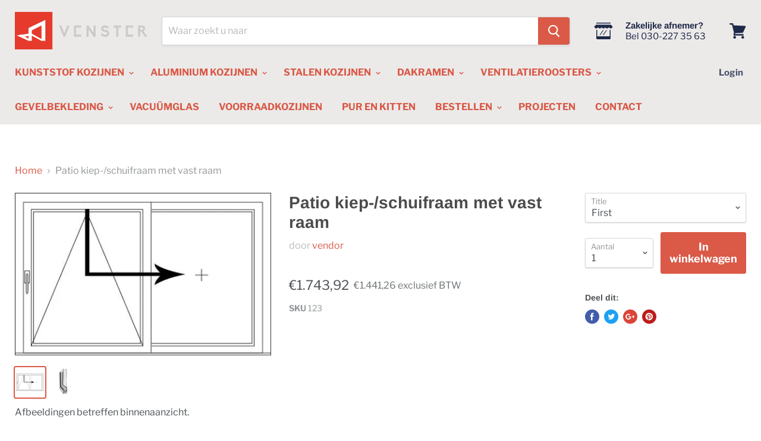

--- FILE ---
content_type: text/html; charset=utf-8
request_url: https://venstershop.nl/products/patio-kiep-schuifraam-met-vast-raam-6
body_size: 45131
content:
<!doctype html>
<!--[if IE]><html class="no-js no-touch ie9" lang="nl"><![endif]-->
<!--[if !IE]><!--><html class="no-js no-touch" lang="nl"><!--<![endif]-->
  <head>

<!-- Google Tag Manager -->
<script>(function(w,d,s,l,i){w[l]=w[l]||[];w[l].push({'gtm.start':
new Date().getTime(),event:'gtm.js'});var f=d.getElementsByTagName(s)[0],
j=d.createElement(s),dl=l!='dataLayer'?'&l='+l:'';j.async=true;j.src=
'https://www.googletagmanager.com/gtm.js?id='+i+dl;f.parentNode.insertBefore(j,f);
})(window,document,'script','dataLayer','GTM-KD7M8KW');</script>
<!-- End Google Tag Manager -->
    


  <link rel="stylesheet" href="https://obscure-escarpment-2240.herokuapp.com/stylesheets/bcpo-front.css">
  <script>var bcpo_product={"id":5495964172447,"title":"Patio kiep-\/schuifraam met vast raam","handle":"patio-kiep-schuifraam-met-vast-raam-6","description":null,"published_at":"2020-08-07T16:08:22+02:00","created_at":"2020-08-07T16:08:22+02:00","vendor":"vendor","type":"","tags":["product_title"],"price":144126,"price_min":144126,"price_max":144126,"available":true,"price_varies":false,"compare_at_price":null,"compare_at_price_min":0,"compare_at_price_max":0,"compare_at_price_varies":false,"variants":[{"id":35531850317983,"title":"First","option1":"First","option2":null,"option3":null,"sku":"123","requires_shipping":true,"taxable":true,"featured_image":null,"available":true,"name":"Patio kiep-\/schuifraam met vast raam - First","public_title":"First","options":["First"],"price":144126,"weight":0,"compare_at_price":null,"inventory_management":null,"barcode":null,"requires_selling_plan":false,"selling_plan_allocations":[]}],"images":["\/\/venstershop.nl\/cdn\/shop\/products\/Patio-kiep_schuif_raam_met_vast_raam_2d67f82c-8b16-4bb7-919e-3aaafe654af0.jpg?v=1596809302","\/\/venstershop.nl\/cdn\/shop\/products\/mono_rail_29e6eb77-dd4d-44f6-a3c3-be31f75800b9.png?v=1596809302"],"featured_image":"\/\/venstershop.nl\/cdn\/shop\/products\/Patio-kiep_schuif_raam_met_vast_raam_2d67f82c-8b16-4bb7-919e-3aaafe654af0.jpg?v=1596809302","options":["Title"],"media":[{"alt":null,"id":10464535052447,"position":1,"preview_image":{"aspect_ratio":1.578,"height":303,"width":478,"src":"\/\/venstershop.nl\/cdn\/shop\/products\/Patio-kiep_schuif_raam_met_vast_raam_2d67f82c-8b16-4bb7-919e-3aaafe654af0.jpg?v=1596809302"},"aspect_ratio":1.578,"height":303,"media_type":"image","src":"\/\/venstershop.nl\/cdn\/shop\/products\/Patio-kiep_schuif_raam_met_vast_raam_2d67f82c-8b16-4bb7-919e-3aaafe654af0.jpg?v=1596809302","width":478},{"alt":null,"id":10464535085215,"position":2,"preview_image":{"aspect_ratio":1.0,"height":1500,"width":1500,"src":"\/\/venstershop.nl\/cdn\/shop\/products\/mono_rail_29e6eb77-dd4d-44f6-a3c3-be31f75800b9.png?v=1596809302"},"aspect_ratio":1.0,"height":1500,"media_type":"image","src":"\/\/venstershop.nl\/cdn\/shop\/products\/mono_rail_29e6eb77-dd4d-44f6-a3c3-be31f75800b9.png?v=1596809302","width":1500}],"requires_selling_plan":false,"selling_plan_groups":[],"content":null};  var bcpo_cdn = "//venstershop.nl/cdn/shop/t/2/assets/bcpo_cdn?v=4349";var inventory_quantity = [];inventory_quantity.push(0);if(bcpo_product) { for (var i = 0; i < bcpo_product.variants.length; i += 1) { bcpo_product.variants[i].inventory_quantity = inventory_quantity[i]; }}</script>

    <meta charset="utf-8">
    <meta http-equiv="x-ua-compatible" content="IE=edge">

    <title>Patio kiep-/schuifraam met vast raam— Venstershop</title>

    

    
  <link rel="shortcut icon" href="//venstershop.nl/cdn/shop/files/Nieuw_project_32x32.png?v=1613186385" type="image/png">


    <link rel="canonical" href="https://venstershop.nl/products/patio-kiep-schuifraam-met-vast-raam-6">
    <meta name="viewport" content="width=device-width">

    
    















<meta property="og:site_name" content="Venstershop">
<meta property="og:url" content="https://venstershop.nl/products/patio-kiep-schuifraam-met-vast-raam-6">
<meta property="og:title" content="Patio kiep-/schuifraam met vast raam">
<meta property="og:type" content="website">
<meta property="og:description" content="Stel uw raamkozijn samen in 7 simpele stappen">




    
    
    

    
    
    <meta
      property="og:image"
      content="https://venstershop.nl/cdn/shop/products/Patio-kiep_schuif_raam_met_vast_raam_2d67f82c-8b16-4bb7-919e-3aaafe654af0_1200x761.jpg?v=1596809302"
    />
    <meta
      property="og:image:secure_url"
      content="https://venstershop.nl/cdn/shop/products/Patio-kiep_schuif_raam_met_vast_raam_2d67f82c-8b16-4bb7-919e-3aaafe654af0_1200x761.jpg?v=1596809302"
    />
    <meta property="og:image:width" content="1200" />
    <meta property="og:image:height" content="761" />
    <meta property="og:image:alt" content="Patio kiep-/schuifraam met vast raam" />
  
















<meta name="twitter:title" content="Patio kiep-/schuifraam met vast raam">
<meta name="twitter:description" content="Stel uw raamkozijn samen in 7 simpele stappen">


    
    
    
      
      
      <meta name="twitter:card" content="summary_large_image">
    
    
    <meta
      property="twitter:image"
      content="https://venstershop.nl/cdn/shop/products/Patio-kiep_schuif_raam_met_vast_raam_2d67f82c-8b16-4bb7-919e-3aaafe654af0_1200x600_crop_center.jpg?v=1596809302"
    />
    <meta property="twitter:image:width" content="1200" />
    <meta property="twitter:image:height" content="600" />
    <meta property="twitter:image:alt" content="Patio kiep-/schuifraam met vast raam" />
  



    <script>window.performance && window.performance.mark && window.performance.mark('shopify.content_for_header.start');</script><meta name="google-site-verification" content="JBy6UExFZUM27WMf55wO9YuITh1VF1bmrFjQOc29Rn8">
<meta id="shopify-digital-wallet" name="shopify-digital-wallet" content="/13279690816/digital_wallets/dialog">
<meta name="shopify-checkout-api-token" content="0c9eb89e1b6136dadd0c6573305b181a">
<link rel="alternate" type="application/json+oembed" href="https://venstershop.nl/products/patio-kiep-schuifraam-met-vast-raam-6.oembed">
<script async="async" src="/checkouts/internal/preloads.js?locale=nl-NL"></script>
<link rel="preconnect" href="https://shop.app" crossorigin="anonymous">
<script async="async" src="https://shop.app/checkouts/internal/preloads.js?locale=nl-NL&shop_id=13279690816" crossorigin="anonymous"></script>
<script id="apple-pay-shop-capabilities" type="application/json">{"shopId":13279690816,"countryCode":"NL","currencyCode":"EUR","merchantCapabilities":["supports3DS"],"merchantId":"gid:\/\/shopify\/Shop\/13279690816","merchantName":"Venstershop","requiredBillingContactFields":["postalAddress","email","phone"],"requiredShippingContactFields":["postalAddress","email","phone"],"shippingType":"shipping","supportedNetworks":["visa","maestro","masterCard","amex"],"total":{"type":"pending","label":"Venstershop","amount":"1.00"},"shopifyPaymentsEnabled":true,"supportsSubscriptions":true}</script>
<script id="shopify-features" type="application/json">{"accessToken":"0c9eb89e1b6136dadd0c6573305b181a","betas":["rich-media-storefront-analytics"],"domain":"venstershop.nl","predictiveSearch":true,"shopId":13279690816,"locale":"nl"}</script>
<script>var Shopify = Shopify || {};
Shopify.shop = "venstershop.myshopify.com";
Shopify.locale = "nl";
Shopify.currency = {"active":"EUR","rate":"1.0"};
Shopify.country = "NL";
Shopify.theme = {"name":"Empire","id":70542884928,"schema_name":"Empire","schema_version":"4.2.3","theme_store_id":null,"role":"main"};
Shopify.theme.handle = "null";
Shopify.theme.style = {"id":null,"handle":null};
Shopify.cdnHost = "venstershop.nl/cdn";
Shopify.routes = Shopify.routes || {};
Shopify.routes.root = "/";</script>
<script type="module">!function(o){(o.Shopify=o.Shopify||{}).modules=!0}(window);</script>
<script>!function(o){function n(){var o=[];function n(){o.push(Array.prototype.slice.apply(arguments))}return n.q=o,n}var t=o.Shopify=o.Shopify||{};t.loadFeatures=n(),t.autoloadFeatures=n()}(window);</script>
<script>
  window.ShopifyPay = window.ShopifyPay || {};
  window.ShopifyPay.apiHost = "shop.app\/pay";
  window.ShopifyPay.redirectState = null;
</script>
<script id="shop-js-analytics" type="application/json">{"pageType":"product"}</script>
<script defer="defer" async type="module" src="//venstershop.nl/cdn/shopifycloud/shop-js/modules/v2/client.init-shop-cart-sync_CwGft62q.nl.esm.js"></script>
<script defer="defer" async type="module" src="//venstershop.nl/cdn/shopifycloud/shop-js/modules/v2/chunk.common_BAeYDmFP.esm.js"></script>
<script defer="defer" async type="module" src="//venstershop.nl/cdn/shopifycloud/shop-js/modules/v2/chunk.modal_B9qqLDBC.esm.js"></script>
<script type="module">
  await import("//venstershop.nl/cdn/shopifycloud/shop-js/modules/v2/client.init-shop-cart-sync_CwGft62q.nl.esm.js");
await import("//venstershop.nl/cdn/shopifycloud/shop-js/modules/v2/chunk.common_BAeYDmFP.esm.js");
await import("//venstershop.nl/cdn/shopifycloud/shop-js/modules/v2/chunk.modal_B9qqLDBC.esm.js");

  window.Shopify.SignInWithShop?.initShopCartSync?.({"fedCMEnabled":true,"windoidEnabled":true});

</script>
<script>
  window.Shopify = window.Shopify || {};
  if (!window.Shopify.featureAssets) window.Shopify.featureAssets = {};
  window.Shopify.featureAssets['shop-js'] = {"shop-cart-sync":["modules/v2/client.shop-cart-sync_DYxNzuQz.nl.esm.js","modules/v2/chunk.common_BAeYDmFP.esm.js","modules/v2/chunk.modal_B9qqLDBC.esm.js"],"init-fed-cm":["modules/v2/client.init-fed-cm_CjDsDcAw.nl.esm.js","modules/v2/chunk.common_BAeYDmFP.esm.js","modules/v2/chunk.modal_B9qqLDBC.esm.js"],"shop-cash-offers":["modules/v2/client.shop-cash-offers_ClkbB2SN.nl.esm.js","modules/v2/chunk.common_BAeYDmFP.esm.js","modules/v2/chunk.modal_B9qqLDBC.esm.js"],"shop-login-button":["modules/v2/client.shop-login-button_WLp3fA_k.nl.esm.js","modules/v2/chunk.common_BAeYDmFP.esm.js","modules/v2/chunk.modal_B9qqLDBC.esm.js"],"pay-button":["modules/v2/client.pay-button_CMzcDx7A.nl.esm.js","modules/v2/chunk.common_BAeYDmFP.esm.js","modules/v2/chunk.modal_B9qqLDBC.esm.js"],"shop-button":["modules/v2/client.shop-button_C5HrfeZa.nl.esm.js","modules/v2/chunk.common_BAeYDmFP.esm.js","modules/v2/chunk.modal_B9qqLDBC.esm.js"],"avatar":["modules/v2/client.avatar_BTnouDA3.nl.esm.js"],"init-windoid":["modules/v2/client.init-windoid_BPUgzmVN.nl.esm.js","modules/v2/chunk.common_BAeYDmFP.esm.js","modules/v2/chunk.modal_B9qqLDBC.esm.js"],"init-shop-for-new-customer-accounts":["modules/v2/client.init-shop-for-new-customer-accounts_C_53TFWp.nl.esm.js","modules/v2/client.shop-login-button_WLp3fA_k.nl.esm.js","modules/v2/chunk.common_BAeYDmFP.esm.js","modules/v2/chunk.modal_B9qqLDBC.esm.js"],"init-shop-email-lookup-coordinator":["modules/v2/client.init-shop-email-lookup-coordinator_BuZJWlrC.nl.esm.js","modules/v2/chunk.common_BAeYDmFP.esm.js","modules/v2/chunk.modal_B9qqLDBC.esm.js"],"init-shop-cart-sync":["modules/v2/client.init-shop-cart-sync_CwGft62q.nl.esm.js","modules/v2/chunk.common_BAeYDmFP.esm.js","modules/v2/chunk.modal_B9qqLDBC.esm.js"],"shop-toast-manager":["modules/v2/client.shop-toast-manager_3XRE_uEZ.nl.esm.js","modules/v2/chunk.common_BAeYDmFP.esm.js","modules/v2/chunk.modal_B9qqLDBC.esm.js"],"init-customer-accounts":["modules/v2/client.init-customer-accounts_DmSKRkZb.nl.esm.js","modules/v2/client.shop-login-button_WLp3fA_k.nl.esm.js","modules/v2/chunk.common_BAeYDmFP.esm.js","modules/v2/chunk.modal_B9qqLDBC.esm.js"],"init-customer-accounts-sign-up":["modules/v2/client.init-customer-accounts-sign-up_CeYkBAph.nl.esm.js","modules/v2/client.shop-login-button_WLp3fA_k.nl.esm.js","modules/v2/chunk.common_BAeYDmFP.esm.js","modules/v2/chunk.modal_B9qqLDBC.esm.js"],"shop-follow-button":["modules/v2/client.shop-follow-button_EFIbvYjS.nl.esm.js","modules/v2/chunk.common_BAeYDmFP.esm.js","modules/v2/chunk.modal_B9qqLDBC.esm.js"],"checkout-modal":["modules/v2/client.checkout-modal_D8HUqXhX.nl.esm.js","modules/v2/chunk.common_BAeYDmFP.esm.js","modules/v2/chunk.modal_B9qqLDBC.esm.js"],"shop-login":["modules/v2/client.shop-login_BUSqPzuV.nl.esm.js","modules/v2/chunk.common_BAeYDmFP.esm.js","modules/v2/chunk.modal_B9qqLDBC.esm.js"],"lead-capture":["modules/v2/client.lead-capture_CFcRSnZi.nl.esm.js","modules/v2/chunk.common_BAeYDmFP.esm.js","modules/v2/chunk.modal_B9qqLDBC.esm.js"],"payment-terms":["modules/v2/client.payment-terms_DBKgFsWx.nl.esm.js","modules/v2/chunk.common_BAeYDmFP.esm.js","modules/v2/chunk.modal_B9qqLDBC.esm.js"]};
</script>
<script>(function() {
  var isLoaded = false;
  function asyncLoad() {
    if (isLoaded) return;
    isLoaded = true;
    var urls = ["\/\/www.powr.io\/powr.js?powr-token=venstershop.myshopify.com\u0026external-type=shopify\u0026shop=venstershop.myshopify.com","\/\/www.powr.io\/powr.js?powr-token=venstershop.myshopify.com\u0026external-type=shopify\u0026shop=venstershop.myshopify.com","https:\/\/ecommplugins-scripts.trustpilot.com\/v2.1\/js\/header.min.js?settings=eyJrZXkiOiIyVlowdVRickc3TmFOZDRXIiwicyI6InNrdSJ9\u0026shop=venstershop.myshopify.com","https:\/\/ecommplugins-trustboxsettings.trustpilot.com\/venstershop.myshopify.com.js?settings=1639043652750\u0026shop=venstershop.myshopify.com","https:\/\/cdn.nfcube.com\/instafeed-1588203feb9107c1ce7d323c1b5de491.js?shop=venstershop.myshopify.com","https:\/\/static.klaviyo.com\/onsite\/js\/SbpuG6\/klaviyo.js?company_id=SbpuG6\u0026shop=venstershop.myshopify.com"];
    for (var i = 0; i < urls.length; i++) {
      var s = document.createElement('script');
      s.type = 'text/javascript';
      s.async = true;
      s.src = urls[i];
      var x = document.getElementsByTagName('script')[0];
      x.parentNode.insertBefore(s, x);
    }
  };
  if(window.attachEvent) {
    window.attachEvent('onload', asyncLoad);
  } else {
    window.addEventListener('load', asyncLoad, false);
  }
})();</script>
<script id="__st">var __st={"a":13279690816,"offset":3600,"reqid":"bfb7ab82-ebcb-48ef-8bc8-d796b3d68f64-1769149423","pageurl":"venstershop.nl\/products\/patio-kiep-schuifraam-met-vast-raam-6","u":"fef2ae9cec24","p":"product","rtyp":"product","rid":5495964172447};</script>
<script>window.ShopifyPaypalV4VisibilityTracking = true;</script>
<script id="captcha-bootstrap">!function(){'use strict';const t='contact',e='account',n='new_comment',o=[[t,t],['blogs',n],['comments',n],[t,'customer']],c=[[e,'customer_login'],[e,'guest_login'],[e,'recover_customer_password'],[e,'create_customer']],r=t=>t.map((([t,e])=>`form[action*='/${t}']:not([data-nocaptcha='true']) input[name='form_type'][value='${e}']`)).join(','),a=t=>()=>t?[...document.querySelectorAll(t)].map((t=>t.form)):[];function s(){const t=[...o],e=r(t);return a(e)}const i='password',u='form_key',d=['recaptcha-v3-token','g-recaptcha-response','h-captcha-response',i],f=()=>{try{return window.sessionStorage}catch{return}},m='__shopify_v',_=t=>t.elements[u];function p(t,e,n=!1){try{const o=window.sessionStorage,c=JSON.parse(o.getItem(e)),{data:r}=function(t){const{data:e,action:n}=t;return t[m]||n?{data:e,action:n}:{data:t,action:n}}(c);for(const[e,n]of Object.entries(r))t.elements[e]&&(t.elements[e].value=n);n&&o.removeItem(e)}catch(o){console.error('form repopulation failed',{error:o})}}const l='form_type',E='cptcha';function T(t){t.dataset[E]=!0}const w=window,h=w.document,L='Shopify',v='ce_forms',y='captcha';let A=!1;((t,e)=>{const n=(g='f06e6c50-85a8-45c8-87d0-21a2b65856fe',I='https://cdn.shopify.com/shopifycloud/storefront-forms-hcaptcha/ce_storefront_forms_captcha_hcaptcha.v1.5.2.iife.js',D={infoText:'Beschermd door hCaptcha',privacyText:'Privacy',termsText:'Voorwaarden'},(t,e,n)=>{const o=w[L][v],c=o.bindForm;if(c)return c(t,g,e,D).then(n);var r;o.q.push([[t,g,e,D],n]),r=I,A||(h.body.append(Object.assign(h.createElement('script'),{id:'captcha-provider',async:!0,src:r})),A=!0)});var g,I,D;w[L]=w[L]||{},w[L][v]=w[L][v]||{},w[L][v].q=[],w[L][y]=w[L][y]||{},w[L][y].protect=function(t,e){n(t,void 0,e),T(t)},Object.freeze(w[L][y]),function(t,e,n,w,h,L){const[v,y,A,g]=function(t,e,n){const i=e?o:[],u=t?c:[],d=[...i,...u],f=r(d),m=r(i),_=r(d.filter((([t,e])=>n.includes(e))));return[a(f),a(m),a(_),s()]}(w,h,L),I=t=>{const e=t.target;return e instanceof HTMLFormElement?e:e&&e.form},D=t=>v().includes(t);t.addEventListener('submit',(t=>{const e=I(t);if(!e)return;const n=D(e)&&!e.dataset.hcaptchaBound&&!e.dataset.recaptchaBound,o=_(e),c=g().includes(e)&&(!o||!o.value);(n||c)&&t.preventDefault(),c&&!n&&(function(t){try{if(!f())return;!function(t){const e=f();if(!e)return;const n=_(t);if(!n)return;const o=n.value;o&&e.removeItem(o)}(t);const e=Array.from(Array(32),(()=>Math.random().toString(36)[2])).join('');!function(t,e){_(t)||t.append(Object.assign(document.createElement('input'),{type:'hidden',name:u})),t.elements[u].value=e}(t,e),function(t,e){const n=f();if(!n)return;const o=[...t.querySelectorAll(`input[type='${i}']`)].map((({name:t})=>t)),c=[...d,...o],r={};for(const[a,s]of new FormData(t).entries())c.includes(a)||(r[a]=s);n.setItem(e,JSON.stringify({[m]:1,action:t.action,data:r}))}(t,e)}catch(e){console.error('failed to persist form',e)}}(e),e.submit())}));const S=(t,e)=>{t&&!t.dataset[E]&&(n(t,e.some((e=>e===t))),T(t))};for(const o of['focusin','change'])t.addEventListener(o,(t=>{const e=I(t);D(e)&&S(e,y())}));const B=e.get('form_key'),M=e.get(l),P=B&&M;t.addEventListener('DOMContentLoaded',(()=>{const t=y();if(P)for(const e of t)e.elements[l].value===M&&p(e,B);[...new Set([...A(),...v().filter((t=>'true'===t.dataset.shopifyCaptcha))])].forEach((e=>S(e,t)))}))}(h,new URLSearchParams(w.location.search),n,t,e,['guest_login'])})(!0,!0)}();</script>
<script integrity="sha256-4kQ18oKyAcykRKYeNunJcIwy7WH5gtpwJnB7kiuLZ1E=" data-source-attribution="shopify.loadfeatures" defer="defer" src="//venstershop.nl/cdn/shopifycloud/storefront/assets/storefront/load_feature-a0a9edcb.js" crossorigin="anonymous"></script>
<script crossorigin="anonymous" defer="defer" src="//venstershop.nl/cdn/shopifycloud/storefront/assets/shopify_pay/storefront-65b4c6d7.js?v=20250812"></script>
<script data-source-attribution="shopify.dynamic_checkout.dynamic.init">var Shopify=Shopify||{};Shopify.PaymentButton=Shopify.PaymentButton||{isStorefrontPortableWallets:!0,init:function(){window.Shopify.PaymentButton.init=function(){};var t=document.createElement("script");t.src="https://venstershop.nl/cdn/shopifycloud/portable-wallets/latest/portable-wallets.nl.js",t.type="module",document.head.appendChild(t)}};
</script>
<script data-source-attribution="shopify.dynamic_checkout.buyer_consent">
  function portableWalletsHideBuyerConsent(e){var t=document.getElementById("shopify-buyer-consent"),n=document.getElementById("shopify-subscription-policy-button");t&&n&&(t.classList.add("hidden"),t.setAttribute("aria-hidden","true"),n.removeEventListener("click",e))}function portableWalletsShowBuyerConsent(e){var t=document.getElementById("shopify-buyer-consent"),n=document.getElementById("shopify-subscription-policy-button");t&&n&&(t.classList.remove("hidden"),t.removeAttribute("aria-hidden"),n.addEventListener("click",e))}window.Shopify?.PaymentButton&&(window.Shopify.PaymentButton.hideBuyerConsent=portableWalletsHideBuyerConsent,window.Shopify.PaymentButton.showBuyerConsent=portableWalletsShowBuyerConsent);
</script>
<script data-source-attribution="shopify.dynamic_checkout.cart.bootstrap">document.addEventListener("DOMContentLoaded",(function(){function t(){return document.querySelector("shopify-accelerated-checkout-cart, shopify-accelerated-checkout")}if(t())Shopify.PaymentButton.init();else{new MutationObserver((function(e,n){t()&&(Shopify.PaymentButton.init(),n.disconnect())})).observe(document.body,{childList:!0,subtree:!0})}}));
</script>
<script id='scb4127' type='text/javascript' async='' src='https://venstershop.nl/cdn/shopifycloud/privacy-banner/storefront-banner.js'></script><link id="shopify-accelerated-checkout-styles" rel="stylesheet" media="screen" href="https://venstershop.nl/cdn/shopifycloud/portable-wallets/latest/accelerated-checkout-backwards-compat.css" crossorigin="anonymous">
<style id="shopify-accelerated-checkout-cart">
        #shopify-buyer-consent {
  margin-top: 1em;
  display: inline-block;
  width: 100%;
}

#shopify-buyer-consent.hidden {
  display: none;
}

#shopify-subscription-policy-button {
  background: none;
  border: none;
  padding: 0;
  text-decoration: underline;
  font-size: inherit;
  cursor: pointer;
}

#shopify-subscription-policy-button::before {
  box-shadow: none;
}

      </style>

<script>window.performance && window.performance.mark && window.performance.mark('shopify.content_for_header.end');</script>

    <script>
      document.documentElement.className=document.documentElement.className.replace(/\bno-js\b/,'js');
      if(window.Shopify&&window.Shopify.designMode)document.documentElement.className+=' in-theme-editor';
      if(('ontouchstart' in window)||window.DocumentTouch&&document instanceof DocumentTouch)document.documentElement.className=document.documentElement.className.replace(/\bno-touch\b/,'has-touch');
    </script>

    <link href="//venstershop.nl/cdn/shop/t/2/assets/theme.scss.css?v=41693554276916422751765973917" rel="stylesheet" type="text/css" media="all" />
    
    <link href="//venstershop.nl/cdn/shop/t/2/assets/custom.css?v=15701345674713665151653585673" rel="stylesheet" type="text/css" media="all" />

    <link href="//venstershop.nl/cdn/shop/t/2/assets/cookieconsent.css?v=169579497273611842881739220940" rel="stylesheet" type="text/css" media="all" />


    <link rel="stylesheet" href="https://use.fontawesome.com/releases/v5.8.2/css/all.css" integrity="sha384-oS3vJWv+0UjzBfQzYUhtDYW+Pj2yciDJxpsK1OYPAYjqT085Qq/1cq5FLXAZQ7Ay" crossorigin="anonymous">

    <link rel="stylesheet" href="//code.jquery.com/ui/1.12.1/themes/base/jquery-ui.css">
<!-- Hotjar Tracking Code for https://venstershop.nl -->
<script>
    (function(h,o,t,j,a,r){
        h.hj=h.hj||function(){(h.hj.q=h.hj.q||[]).push(arguments)};
        h._hjSettings={hjid:2326554,hjsv:6};
        a=o.getElementsByTagName('head')[0];
        r=o.createElement('script');r.async=1;
        r.src=t+h._hjSettings.hjid+j+h._hjSettings.hjsv;
        a.appendChild(r);
    })(window,document,'https://static.hotjar.com/c/hotjar-','.js?sv=');
</script>
 <meta name="google-site-verification" content="0pGdfQlca_EDhmIxTJyaQTYyk7rWe0fgJNh-F3qEDjA" /> <script src="https://cdn.shopify.com/extensions/019b92df-1966-750c-943d-a8ced4b05ac2/option-cli3-369/assets/gpomain.js" type="text/javascript" defer="defer"></script>
<link href="https://monorail-edge.shopifysvc.com" rel="dns-prefetch">
<script>(function(){if ("sendBeacon" in navigator && "performance" in window) {try {var session_token_from_headers = performance.getEntriesByType('navigation')[0].serverTiming.find(x => x.name == '_s').description;} catch {var session_token_from_headers = undefined;}var session_cookie_matches = document.cookie.match(/_shopify_s=([^;]*)/);var session_token_from_cookie = session_cookie_matches && session_cookie_matches.length === 2 ? session_cookie_matches[1] : "";var session_token = session_token_from_headers || session_token_from_cookie || "";function handle_abandonment_event(e) {var entries = performance.getEntries().filter(function(entry) {return /monorail-edge.shopifysvc.com/.test(entry.name);});if (!window.abandonment_tracked && entries.length === 0) {window.abandonment_tracked = true;var currentMs = Date.now();var navigation_start = performance.timing.navigationStart;var payload = {shop_id: 13279690816,url: window.location.href,navigation_start,duration: currentMs - navigation_start,session_token,page_type: "product"};window.navigator.sendBeacon("https://monorail-edge.shopifysvc.com/v1/produce", JSON.stringify({schema_id: "online_store_buyer_site_abandonment/1.1",payload: payload,metadata: {event_created_at_ms: currentMs,event_sent_at_ms: currentMs}}));}}window.addEventListener('pagehide', handle_abandonment_event);}}());</script>
<script id="web-pixels-manager-setup">(function e(e,d,r,n,o){if(void 0===o&&(o={}),!Boolean(null===(a=null===(i=window.Shopify)||void 0===i?void 0:i.analytics)||void 0===a?void 0:a.replayQueue)){var i,a;window.Shopify=window.Shopify||{};var t=window.Shopify;t.analytics=t.analytics||{};var s=t.analytics;s.replayQueue=[],s.publish=function(e,d,r){return s.replayQueue.push([e,d,r]),!0};try{self.performance.mark("wpm:start")}catch(e){}var l=function(){var e={modern:/Edge?\/(1{2}[4-9]|1[2-9]\d|[2-9]\d{2}|\d{4,})\.\d+(\.\d+|)|Firefox\/(1{2}[4-9]|1[2-9]\d|[2-9]\d{2}|\d{4,})\.\d+(\.\d+|)|Chrom(ium|e)\/(9{2}|\d{3,})\.\d+(\.\d+|)|(Maci|X1{2}).+ Version\/(15\.\d+|(1[6-9]|[2-9]\d|\d{3,})\.\d+)([,.]\d+|)( \(\w+\)|)( Mobile\/\w+|) Safari\/|Chrome.+OPR\/(9{2}|\d{3,})\.\d+\.\d+|(CPU[ +]OS|iPhone[ +]OS|CPU[ +]iPhone|CPU IPhone OS|CPU iPad OS)[ +]+(15[._]\d+|(1[6-9]|[2-9]\d|\d{3,})[._]\d+)([._]\d+|)|Android:?[ /-](13[3-9]|1[4-9]\d|[2-9]\d{2}|\d{4,})(\.\d+|)(\.\d+|)|Android.+Firefox\/(13[5-9]|1[4-9]\d|[2-9]\d{2}|\d{4,})\.\d+(\.\d+|)|Android.+Chrom(ium|e)\/(13[3-9]|1[4-9]\d|[2-9]\d{2}|\d{4,})\.\d+(\.\d+|)|SamsungBrowser\/([2-9]\d|\d{3,})\.\d+/,legacy:/Edge?\/(1[6-9]|[2-9]\d|\d{3,})\.\d+(\.\d+|)|Firefox\/(5[4-9]|[6-9]\d|\d{3,})\.\d+(\.\d+|)|Chrom(ium|e)\/(5[1-9]|[6-9]\d|\d{3,})\.\d+(\.\d+|)([\d.]+$|.*Safari\/(?![\d.]+ Edge\/[\d.]+$))|(Maci|X1{2}).+ Version\/(10\.\d+|(1[1-9]|[2-9]\d|\d{3,})\.\d+)([,.]\d+|)( \(\w+\)|)( Mobile\/\w+|) Safari\/|Chrome.+OPR\/(3[89]|[4-9]\d|\d{3,})\.\d+\.\d+|(CPU[ +]OS|iPhone[ +]OS|CPU[ +]iPhone|CPU IPhone OS|CPU iPad OS)[ +]+(10[._]\d+|(1[1-9]|[2-9]\d|\d{3,})[._]\d+)([._]\d+|)|Android:?[ /-](13[3-9]|1[4-9]\d|[2-9]\d{2}|\d{4,})(\.\d+|)(\.\d+|)|Mobile Safari.+OPR\/([89]\d|\d{3,})\.\d+\.\d+|Android.+Firefox\/(13[5-9]|1[4-9]\d|[2-9]\d{2}|\d{4,})\.\d+(\.\d+|)|Android.+Chrom(ium|e)\/(13[3-9]|1[4-9]\d|[2-9]\d{2}|\d{4,})\.\d+(\.\d+|)|Android.+(UC? ?Browser|UCWEB|U3)[ /]?(15\.([5-9]|\d{2,})|(1[6-9]|[2-9]\d|\d{3,})\.\d+)\.\d+|SamsungBrowser\/(5\.\d+|([6-9]|\d{2,})\.\d+)|Android.+MQ{2}Browser\/(14(\.(9|\d{2,})|)|(1[5-9]|[2-9]\d|\d{3,})(\.\d+|))(\.\d+|)|K[Aa][Ii]OS\/(3\.\d+|([4-9]|\d{2,})\.\d+)(\.\d+|)/},d=e.modern,r=e.legacy,n=navigator.userAgent;return n.match(d)?"modern":n.match(r)?"legacy":"unknown"}(),u="modern"===l?"modern":"legacy",c=(null!=n?n:{modern:"",legacy:""})[u],f=function(e){return[e.baseUrl,"/wpm","/b",e.hashVersion,"modern"===e.buildTarget?"m":"l",".js"].join("")}({baseUrl:d,hashVersion:r,buildTarget:u}),m=function(e){var d=e.version,r=e.bundleTarget,n=e.surface,o=e.pageUrl,i=e.monorailEndpoint;return{emit:function(e){var a=e.status,t=e.errorMsg,s=(new Date).getTime(),l=JSON.stringify({metadata:{event_sent_at_ms:s},events:[{schema_id:"web_pixels_manager_load/3.1",payload:{version:d,bundle_target:r,page_url:o,status:a,surface:n,error_msg:t},metadata:{event_created_at_ms:s}}]});if(!i)return console&&console.warn&&console.warn("[Web Pixels Manager] No Monorail endpoint provided, skipping logging."),!1;try{return self.navigator.sendBeacon.bind(self.navigator)(i,l)}catch(e){}var u=new XMLHttpRequest;try{return u.open("POST",i,!0),u.setRequestHeader("Content-Type","text/plain"),u.send(l),!0}catch(e){return console&&console.warn&&console.warn("[Web Pixels Manager] Got an unhandled error while logging to Monorail."),!1}}}}({version:r,bundleTarget:l,surface:e.surface,pageUrl:self.location.href,monorailEndpoint:e.monorailEndpoint});try{o.browserTarget=l,function(e){var d=e.src,r=e.async,n=void 0===r||r,o=e.onload,i=e.onerror,a=e.sri,t=e.scriptDataAttributes,s=void 0===t?{}:t,l=document.createElement("script"),u=document.querySelector("head"),c=document.querySelector("body");if(l.async=n,l.src=d,a&&(l.integrity=a,l.crossOrigin="anonymous"),s)for(var f in s)if(Object.prototype.hasOwnProperty.call(s,f))try{l.dataset[f]=s[f]}catch(e){}if(o&&l.addEventListener("load",o),i&&l.addEventListener("error",i),u)u.appendChild(l);else{if(!c)throw new Error("Did not find a head or body element to append the script");c.appendChild(l)}}({src:f,async:!0,onload:function(){if(!function(){var e,d;return Boolean(null===(d=null===(e=window.Shopify)||void 0===e?void 0:e.analytics)||void 0===d?void 0:d.initialized)}()){var d=window.webPixelsManager.init(e)||void 0;if(d){var r=window.Shopify.analytics;r.replayQueue.forEach((function(e){var r=e[0],n=e[1],o=e[2];d.publishCustomEvent(r,n,o)})),r.replayQueue=[],r.publish=d.publishCustomEvent,r.visitor=d.visitor,r.initialized=!0}}},onerror:function(){return m.emit({status:"failed",errorMsg:"".concat(f," has failed to load")})},sri:function(e){var d=/^sha384-[A-Za-z0-9+/=]+$/;return"string"==typeof e&&d.test(e)}(c)?c:"",scriptDataAttributes:o}),m.emit({status:"loading"})}catch(e){m.emit({status:"failed",errorMsg:(null==e?void 0:e.message)||"Unknown error"})}}})({shopId: 13279690816,storefrontBaseUrl: "https://venstershop.nl",extensionsBaseUrl: "https://extensions.shopifycdn.com/cdn/shopifycloud/web-pixels-manager",monorailEndpoint: "https://monorail-edge.shopifysvc.com/unstable/produce_batch",surface: "storefront-renderer",enabledBetaFlags: ["2dca8a86"],webPixelsConfigList: [{"id":"1928364377","configuration":"{\"tagID\":\"2613847051232\"}","eventPayloadVersion":"v1","runtimeContext":"STRICT","scriptVersion":"18031546ee651571ed29edbe71a3550b","type":"APP","apiClientId":3009811,"privacyPurposes":["ANALYTICS","MARKETING","SALE_OF_DATA"],"dataSharingAdjustments":{"protectedCustomerApprovalScopes":["read_customer_address","read_customer_email","read_customer_name","read_customer_personal_data","read_customer_phone"]}},{"id":"1536983385","configuration":"{\"config\":\"{\\\"google_tag_ids\\\":[\\\"G-L5JG68BXP6\\\",\\\"AW-10857571256\\\",\\\"GT-NBB54QH8\\\"],\\\"target_country\\\":\\\"NL\\\",\\\"gtag_events\\\":[{\\\"type\\\":\\\"search\\\",\\\"action_label\\\":[\\\"G-L5JG68BXP6\\\",\\\"AW-10857571256\\\/f1uXCJituf0aELjHpbko\\\"]},{\\\"type\\\":\\\"begin_checkout\\\",\\\"action_label\\\":[\\\"G-L5JG68BXP6\\\",\\\"AW-10857571256\\\/nahXCIytuf0aELjHpbko\\\"]},{\\\"type\\\":\\\"view_item\\\",\\\"action_label\\\":[\\\"G-L5JG68BXP6\\\",\\\"AW-10857571256\\\/Sy5GCJWtuf0aELjHpbko\\\",\\\"MC-Z6N2GCVRXN\\\"]},{\\\"type\\\":\\\"purchase\\\",\\\"action_label\\\":[\\\"G-L5JG68BXP6\\\",\\\"AW-10857571256\\\/4jBFCM2Nqv0aELjHpbko\\\",\\\"MC-Z6N2GCVRXN\\\"]},{\\\"type\\\":\\\"page_view\\\",\\\"action_label\\\":[\\\"G-L5JG68BXP6\\\",\\\"AW-10857571256\\\/DpSvCJKtuf0aELjHpbko\\\",\\\"MC-Z6N2GCVRXN\\\"]},{\\\"type\\\":\\\"add_payment_info\\\",\\\"action_label\\\":[\\\"G-L5JG68BXP6\\\",\\\"AW-10857571256\\\/Bp1RCJutuf0aELjHpbko\\\"]},{\\\"type\\\":\\\"add_to_cart\\\",\\\"action_label\\\":[\\\"G-L5JG68BXP6\\\",\\\"AW-10857571256\\\/s1jhCI-tuf0aELjHpbko\\\"]}],\\\"enable_monitoring_mode\\\":false}\"}","eventPayloadVersion":"v1","runtimeContext":"OPEN","scriptVersion":"b2a88bafab3e21179ed38636efcd8a93","type":"APP","apiClientId":1780363,"privacyPurposes":[],"dataSharingAdjustments":{"protectedCustomerApprovalScopes":["read_customer_address","read_customer_email","read_customer_name","read_customer_personal_data","read_customer_phone"]}},{"id":"shopify-app-pixel","configuration":"{}","eventPayloadVersion":"v1","runtimeContext":"STRICT","scriptVersion":"0450","apiClientId":"shopify-pixel","type":"APP","privacyPurposes":["ANALYTICS","MARKETING"]},{"id":"shopify-custom-pixel","eventPayloadVersion":"v1","runtimeContext":"LAX","scriptVersion":"0450","apiClientId":"shopify-pixel","type":"CUSTOM","privacyPurposes":["ANALYTICS","MARKETING"]}],isMerchantRequest: false,initData: {"shop":{"name":"Venstershop","paymentSettings":{"currencyCode":"EUR"},"myshopifyDomain":"venstershop.myshopify.com","countryCode":"NL","storefrontUrl":"https:\/\/venstershop.nl"},"customer":null,"cart":null,"checkout":null,"productVariants":[{"price":{"amount":1441.26,"currencyCode":"EUR"},"product":{"title":"Patio kiep-\/schuifraam met vast raam","vendor":"vendor","id":"5495964172447","untranslatedTitle":"Patio kiep-\/schuifraam met vast raam","url":"\/products\/patio-kiep-schuifraam-met-vast-raam-6","type":""},"id":"35531850317983","image":{"src":"\/\/venstershop.nl\/cdn\/shop\/products\/Patio-kiep_schuif_raam_met_vast_raam_2d67f82c-8b16-4bb7-919e-3aaafe654af0.jpg?v=1596809302"},"sku":"123","title":"First","untranslatedTitle":"First"}],"purchasingCompany":null},},"https://venstershop.nl/cdn","fcfee988w5aeb613cpc8e4bc33m6693e112",{"modern":"","legacy":""},{"shopId":"13279690816","storefrontBaseUrl":"https:\/\/venstershop.nl","extensionBaseUrl":"https:\/\/extensions.shopifycdn.com\/cdn\/shopifycloud\/web-pixels-manager","surface":"storefront-renderer","enabledBetaFlags":"[\"2dca8a86\"]","isMerchantRequest":"false","hashVersion":"fcfee988w5aeb613cpc8e4bc33m6693e112","publish":"custom","events":"[[\"page_viewed\",{}],[\"product_viewed\",{\"productVariant\":{\"price\":{\"amount\":1441.26,\"currencyCode\":\"EUR\"},\"product\":{\"title\":\"Patio kiep-\/schuifraam met vast raam\",\"vendor\":\"vendor\",\"id\":\"5495964172447\",\"untranslatedTitle\":\"Patio kiep-\/schuifraam met vast raam\",\"url\":\"\/products\/patio-kiep-schuifraam-met-vast-raam-6\",\"type\":\"\"},\"id\":\"35531850317983\",\"image\":{\"src\":\"\/\/venstershop.nl\/cdn\/shop\/products\/Patio-kiep_schuif_raam_met_vast_raam_2d67f82c-8b16-4bb7-919e-3aaafe654af0.jpg?v=1596809302\"},\"sku\":\"123\",\"title\":\"First\",\"untranslatedTitle\":\"First\"}}]]"});</script><script>
  window.ShopifyAnalytics = window.ShopifyAnalytics || {};
  window.ShopifyAnalytics.meta = window.ShopifyAnalytics.meta || {};
  window.ShopifyAnalytics.meta.currency = 'EUR';
  var meta = {"product":{"id":5495964172447,"gid":"gid:\/\/shopify\/Product\/5495964172447","vendor":"vendor","type":"","handle":"patio-kiep-schuifraam-met-vast-raam-6","variants":[{"id":35531850317983,"price":144126,"name":"Patio kiep-\/schuifraam met vast raam - First","public_title":"First","sku":"123"}],"remote":false},"page":{"pageType":"product","resourceType":"product","resourceId":5495964172447,"requestId":"bfb7ab82-ebcb-48ef-8bc8-d796b3d68f64-1769149423"}};
  for (var attr in meta) {
    window.ShopifyAnalytics.meta[attr] = meta[attr];
  }
</script>
<script class="analytics">
  (function () {
    var customDocumentWrite = function(content) {
      var jquery = null;

      if (window.jQuery) {
        jquery = window.jQuery;
      } else if (window.Checkout && window.Checkout.$) {
        jquery = window.Checkout.$;
      }

      if (jquery) {
        jquery('body').append(content);
      }
    };

    var hasLoggedConversion = function(token) {
      if (token) {
        return document.cookie.indexOf('loggedConversion=' + token) !== -1;
      }
      return false;
    }

    var setCookieIfConversion = function(token) {
      if (token) {
        var twoMonthsFromNow = new Date(Date.now());
        twoMonthsFromNow.setMonth(twoMonthsFromNow.getMonth() + 2);

        document.cookie = 'loggedConversion=' + token + '; expires=' + twoMonthsFromNow;
      }
    }

    var trekkie = window.ShopifyAnalytics.lib = window.trekkie = window.trekkie || [];
    if (trekkie.integrations) {
      return;
    }
    trekkie.methods = [
      'identify',
      'page',
      'ready',
      'track',
      'trackForm',
      'trackLink'
    ];
    trekkie.factory = function(method) {
      return function() {
        var args = Array.prototype.slice.call(arguments);
        args.unshift(method);
        trekkie.push(args);
        return trekkie;
      };
    };
    for (var i = 0; i < trekkie.methods.length; i++) {
      var key = trekkie.methods[i];
      trekkie[key] = trekkie.factory(key);
    }
    trekkie.load = function(config) {
      trekkie.config = config || {};
      trekkie.config.initialDocumentCookie = document.cookie;
      var first = document.getElementsByTagName('script')[0];
      var script = document.createElement('script');
      script.type = 'text/javascript';
      script.onerror = function(e) {
        var scriptFallback = document.createElement('script');
        scriptFallback.type = 'text/javascript';
        scriptFallback.onerror = function(error) {
                var Monorail = {
      produce: function produce(monorailDomain, schemaId, payload) {
        var currentMs = new Date().getTime();
        var event = {
          schema_id: schemaId,
          payload: payload,
          metadata: {
            event_created_at_ms: currentMs,
            event_sent_at_ms: currentMs
          }
        };
        return Monorail.sendRequest("https://" + monorailDomain + "/v1/produce", JSON.stringify(event));
      },
      sendRequest: function sendRequest(endpointUrl, payload) {
        // Try the sendBeacon API
        if (window && window.navigator && typeof window.navigator.sendBeacon === 'function' && typeof window.Blob === 'function' && !Monorail.isIos12()) {
          var blobData = new window.Blob([payload], {
            type: 'text/plain'
          });

          if (window.navigator.sendBeacon(endpointUrl, blobData)) {
            return true;
          } // sendBeacon was not successful

        } // XHR beacon

        var xhr = new XMLHttpRequest();

        try {
          xhr.open('POST', endpointUrl);
          xhr.setRequestHeader('Content-Type', 'text/plain');
          xhr.send(payload);
        } catch (e) {
          console.log(e);
        }

        return false;
      },
      isIos12: function isIos12() {
        return window.navigator.userAgent.lastIndexOf('iPhone; CPU iPhone OS 12_') !== -1 || window.navigator.userAgent.lastIndexOf('iPad; CPU OS 12_') !== -1;
      }
    };
    Monorail.produce('monorail-edge.shopifysvc.com',
      'trekkie_storefront_load_errors/1.1',
      {shop_id: 13279690816,
      theme_id: 70542884928,
      app_name: "storefront",
      context_url: window.location.href,
      source_url: "//venstershop.nl/cdn/s/trekkie.storefront.8d95595f799fbf7e1d32231b9a28fd43b70c67d3.min.js"});

        };
        scriptFallback.async = true;
        scriptFallback.src = '//venstershop.nl/cdn/s/trekkie.storefront.8d95595f799fbf7e1d32231b9a28fd43b70c67d3.min.js';
        first.parentNode.insertBefore(scriptFallback, first);
      };
      script.async = true;
      script.src = '//venstershop.nl/cdn/s/trekkie.storefront.8d95595f799fbf7e1d32231b9a28fd43b70c67d3.min.js';
      first.parentNode.insertBefore(script, first);
    };
    trekkie.load(
      {"Trekkie":{"appName":"storefront","development":false,"defaultAttributes":{"shopId":13279690816,"isMerchantRequest":null,"themeId":70542884928,"themeCityHash":"11796241782168118880","contentLanguage":"nl","currency":"EUR","eventMetadataId":"3383d6c6-ade7-4899-9721-d9e4e899b680"},"isServerSideCookieWritingEnabled":true,"monorailRegion":"shop_domain","enabledBetaFlags":["65f19447"]},"Session Attribution":{},"S2S":{"facebookCapiEnabled":false,"source":"trekkie-storefront-renderer","apiClientId":580111}}
    );

    var loaded = false;
    trekkie.ready(function() {
      if (loaded) return;
      loaded = true;

      window.ShopifyAnalytics.lib = window.trekkie;

      var originalDocumentWrite = document.write;
      document.write = customDocumentWrite;
      try { window.ShopifyAnalytics.merchantGoogleAnalytics.call(this); } catch(error) {};
      document.write = originalDocumentWrite;

      window.ShopifyAnalytics.lib.page(null,{"pageType":"product","resourceType":"product","resourceId":5495964172447,"requestId":"bfb7ab82-ebcb-48ef-8bc8-d796b3d68f64-1769149423","shopifyEmitted":true});

      var match = window.location.pathname.match(/checkouts\/(.+)\/(thank_you|post_purchase)/)
      var token = match? match[1]: undefined;
      if (!hasLoggedConversion(token)) {
        setCookieIfConversion(token);
        window.ShopifyAnalytics.lib.track("Viewed Product",{"currency":"EUR","variantId":35531850317983,"productId":5495964172447,"productGid":"gid:\/\/shopify\/Product\/5495964172447","name":"Patio kiep-\/schuifraam met vast raam - First","price":"1441.26","sku":"123","brand":"vendor","variant":"First","category":"","nonInteraction":true,"remote":false},undefined,undefined,{"shopifyEmitted":true});
      window.ShopifyAnalytics.lib.track("monorail:\/\/trekkie_storefront_viewed_product\/1.1",{"currency":"EUR","variantId":35531850317983,"productId":5495964172447,"productGid":"gid:\/\/shopify\/Product\/5495964172447","name":"Patio kiep-\/schuifraam met vast raam - First","price":"1441.26","sku":"123","brand":"vendor","variant":"First","category":"","nonInteraction":true,"remote":false,"referer":"https:\/\/venstershop.nl\/products\/patio-kiep-schuifraam-met-vast-raam-6"});
      }
    });


        var eventsListenerScript = document.createElement('script');
        eventsListenerScript.async = true;
        eventsListenerScript.src = "//venstershop.nl/cdn/shopifycloud/storefront/assets/shop_events_listener-3da45d37.js";
        document.getElementsByTagName('head')[0].appendChild(eventsListenerScript);

})();</script>
  <script>
  if (!window.ga || (window.ga && typeof window.ga !== 'function')) {
    window.ga = function ga() {
      (window.ga.q = window.ga.q || []).push(arguments);
      if (window.Shopify && window.Shopify.analytics && typeof window.Shopify.analytics.publish === 'function') {
        window.Shopify.analytics.publish("ga_stub_called", {}, {sendTo: "google_osp_migration"});
      }
      console.error("Shopify's Google Analytics stub called with:", Array.from(arguments), "\nSee https://help.shopify.com/manual/promoting-marketing/pixels/pixel-migration#google for more information.");
    };
    if (window.Shopify && window.Shopify.analytics && typeof window.Shopify.analytics.publish === 'function') {
      window.Shopify.analytics.publish("ga_stub_initialized", {}, {sendTo: "google_osp_migration"});
    }
  }
</script>
<script
  defer
  src="https://venstershop.nl/cdn/shopifycloud/perf-kit/shopify-perf-kit-3.0.4.min.js"
  data-application="storefront-renderer"
  data-shop-id="13279690816"
  data-render-region="gcp-us-east1"
  data-page-type="product"
  data-theme-instance-id="70542884928"
  data-theme-name="Empire"
  data-theme-version="4.2.3"
  data-monorail-region="shop_domain"
  data-resource-timing-sampling-rate="10"
  data-shs="true"
  data-shs-beacon="true"
  data-shs-export-with-fetch="true"
  data-shs-logs-sample-rate="1"
  data-shs-beacon-endpoint="https://venstershop.nl/api/collect"
></script>
</head>

  <body>
  <script src="//venstershop.nl/cdn/shop/t/2/assets/cookieConsent.js?v=36343688282038840351739220610" type="text/javascript"></script>

<!-- Google Tag Manager (noscript) -->
<noscript><iframe src="https://www.googletagmanager.com/ns.html?id=GTM-KD7M8KW"
height="0" width="0" style="display:none;visibility:hidden"></iframe></noscript>
<!-- End Google Tag Manager (noscript) -->
    <div id="shopify-section-static-header" class="shopify-section site-header-wrapper"><script
  type="application/json"
  data-section-id="static-header"
  data-section-type="static-header"
  data-section-data>
  {
    "settings": {
      "sticky_header": true,
      "live_search": {
        "enable": true,
        "enable_images": false,
        "enable_content": false,
        "money_format": "€{{amount_with_comma_separator}}",
        "context": {
          "view_all_results": "Bekijk alle resultaten",
          "view_all_products": "Bekijk alle producten",
          "content_results": {
            "title": "Pages \u0026amp; Posts\n",
            "no_results": "No results.\n"
          },
          "no_results_products": {
            "title": "No products for “*terms*”.\n",
            "message": "Sorry, we couldn’t find any matches.\n"
          }
        }
      }
    },
    "currency": {
      "enable": false,
      "shop_currency": "EUR",
      "default_currency": "EUR",
      "display_format": "money_format",
      "money_format": "€{{amount_with_comma_separator}}",
      "money_format_no_currency": "€{{amount_with_comma_separator}}",
      "money_format_currency": "€{{amount_with_comma_separator}} EUR"
    }
  }
</script>

<style>
  .announcement-bar {
    color: #ffffff;
    background: #0076de;
  }
</style>










<section
  class="site-header"
  data-site-header-main
  data-site-header-sticky>
  <div class="site-header-menu-toggle">
    <a class="site-header-menu-toggle--button" href="#" data-menu-toggle>
      <span class="toggle-icon--bar toggle-icon--bar-top"></span>
      <span class="toggle-icon--bar toggle-icon--bar-middle"></span>
      <span class="toggle-icon--bar toggle-icon--bar-bottom"></span>
      <span class="show-for-sr">Menu</span>
    </a>
  </div>

  <div
    class="
      site-header-main
      
        small-promo-enabled
      
    "
  >
    <div class="site-header-logo">
      <a
        class="site-logo"
        href="/">
        
          
          
          
          
          

          

          

  

  <img
    src="//venstershop.nl/cdn/shop/files/logo_roodvlak_cmyk_2_788x223.png?v=1613185003"
    alt=""

    
      data-rimg
      srcset="//venstershop.nl/cdn/shop/files/logo_roodvlak_cmyk_2_788x223.png?v=1613185003 1x, //venstershop.nl/cdn/shop/files/logo_roodvlak_cmyk_2_1576x446.png?v=1613185003 2x, //venstershop.nl/cdn/shop/files/logo_roodvlak_cmyk_2_2364x669.png?v=1613185003 3x, //venstershop.nl/cdn/shop/files/logo_roodvlak_cmyk_2_3152x892.png?v=1613185003 4x"
    

    class="site-logo-image"
    style="
            max-width: 223px;
            max-height: 100px;
          "
    
  >



        
      </a>
    </div>

    


<div class="live-search" data-live-search>
  <form
    class="live-search-form form-fields-inline"
    action="/search"
    method="get"
    data-live-search-form>
    <input type="hidden" name="type" value="product">
    <div class="form-field no-label">
      <input
        class="form-field-input live-search-form-field"
        type="text"
        name="q"
        aria-label="Zoeken"
        placeholder="Waar zoekt u naar"
        
        autocomplete="off"
        data-live-search-input>
      <button
        class="live-search-takeover-cancel"
        type="button"
        data-live-search-takeover-cancel>
        Annuleer
      </button>

      <button
        class="live-search-button button-primary"
        type="button"
        aria-label="Zoeken"
        data-live-search-submit
      >
        <span class="search-icon search-icon--inactive">
          <svg
  aria-hidden="true"
  focusable="false"
  role="presentation"
  xmlns="http://www.w3.org/2000/svg"
  width="20"
  height="21"
  viewBox="0 0 20 21"
>
  <path fill="currentColor" fill-rule="evenodd" d="M12.514 14.906a8.264 8.264 0 0 1-4.322 1.21C3.668 16.116 0 12.513 0 8.07 0 3.626 3.668.023 8.192.023c4.525 0 8.193 3.603 8.193 8.047 0 2.033-.769 3.89-2.035 5.307l4.999 5.552-1.775 1.597-5.06-5.62zm-4.322-.843c3.37 0 6.102-2.684 6.102-5.993 0-3.31-2.732-5.994-6.102-5.994S2.09 4.76 2.09 8.07c0 3.31 2.732 5.993 6.102 5.993z"/>
</svg>
        </span>
        <span class="search-icon search-icon--active">
          <svg
  aria-hidden="true"
  focusable="false"
  role="presentation"
  width="26"
  height="26"
  viewBox="0 0 26 26"
  xmlns="http://www.w3.org/2000/svg"
>
  <g fill-rule="nonzero" fill="currentColor">
    <path d="M13 26C5.82 26 0 20.18 0 13S5.82 0 13 0s13 5.82 13 13-5.82 13-13 13zm0-3.852a9.148 9.148 0 1 0 0-18.296 9.148 9.148 0 0 0 0 18.296z" opacity=".29"/><path d="M13 26c7.18 0 13-5.82 13-13a1.926 1.926 0 0 0-3.852 0A9.148 9.148 0 0 1 13 22.148 1.926 1.926 0 0 0 13 26z"/>
  </g>
</svg>
        </span>
      </button>
    </div>

    <div class="search-flydown" data-live-search-flydown>
      <div class="search-flydown--placeholder" data-live-search-placeholder>
        <div class="search-flydown--product-items">
          
            <a class="search-flydown--product search-flydown--product" href="#">
              

              <div class="search-flydown--product-text">
                <span class="search-flydown--product-title placeholder--content-text"></span>
                <span class="search-flydown--product-price placeholder--content-text"></span>
              </div>
            </a>
          
            <a class="search-flydown--product search-flydown--product" href="#">
              

              <div class="search-flydown--product-text">
                <span class="search-flydown--product-title placeholder--content-text"></span>
                <span class="search-flydown--product-price placeholder--content-text"></span>
              </div>
            </a>
          
            <a class="search-flydown--product search-flydown--product" href="#">
              

              <div class="search-flydown--product-text">
                <span class="search-flydown--product-title placeholder--content-text"></span>
                <span class="search-flydown--product-price placeholder--content-text"></span>
              </div>
            </a>
          
        </div>
      </div>

      <div class="search-flydown--results " data-live-search-results></div>

      
    </div>
  </form>
</div>


    
      <a
        class="small-promo"
        
          href="/pages/dealer-worden"
        
      >
        
          <div
            class="
              small-promo-icon
              
                small-promo-icon--svg
              
            "
          >
            
                                                      <svg class="icon-store "    aria-hidden="true"    focusable="false"    role="presentation"    xmlns="http://www.w3.org/2000/svg" width="44" height="40" viewBox="0 0 44 40">      <path fill="currentColor" fill-rule="evenodd" d="M39.555 5L44 9.13c0 2.663-2.13 4.87-4.702 4.87a4.621 4.621 0 0 1-4.324-2.922c-.752 1.69-2.38 2.922-4.325 2.922a4.621 4.621 0 0 1-4.324-2.922C25.573 12.768 23.945 14 22 14a4.621 4.621 0 0 1-4.325-2.922c-.751 1.69-2.38 2.922-4.324 2.922a4.621 4.621 0 0 1-4.325-2.922C8.275 12.768 6.646 14 4.702 14 2.13 14 0 11.793 0 9.13L4.325 5h35.23zM5 2V0h34v2H5zm32 15h.549c1.324 0 1.448.848 1.448 1.891L39 38.111C39 39.152 37.94 40 36.616 40H7.384C6.06 40 5 39.155 5 38.111V18.89C5 17.848 5.06 17 6.384 17h.654L7 33h30V17zm-8.35 1.313a.73.73 0 0 1 1.05-.156c.331.259.398.75.15 1.095l-7.5 10.435a.73.73 0 0 1-1.05.156.805.805 0 0 1-.15-1.095l7.5-10.435zm-8 0a.73.73 0 0 1 1.05-.156c.331.259.398.75.15 1.095l-7.5 10.435a.73.73 0 0 1-1.05.156.805.805 0 0 1-.15-1.095l7.5-10.435z"/>    </svg>                

            
          </div>
        

        <div class="small-promo-content">
          
            <h4 class="small-promo-heading">
              Zakelijke afnemer?
            </h4>
          

          
            <span class="small-promo-text-mobile">
              Profiteer nu
            </span>
          

          
            <span class="small-promo-text-desktop">
              Bel 030-227 35 63
            </span>
          
        </div>
      </a>
    
  </div>

  <div class="site-header-cart">
    <a class="site-header-cart--button" href="/cart">
      <span
        class="site-header-cart--count "
        data-header-cart-count="">
      </span>

      <svg
  aria-hidden="true"
  focusable="false"
  role="presentation"
  width="28"
  height="26"
  viewBox="0 10 28 26"
  xmlns="http://www.w3.org/2000/svg"
>
  <path fill="currentColor" fill-rule="evenodd" d="M26.15 14.488L6.977 13.59l-.666-2.661C6.159 10.37 5.704 10 5.127 10H1.213C.547 10 0 10.558 0 11.238c0 .68.547 1.238 1.213 1.238h2.974l3.337 13.249-.82 3.465c-.092.371 0 .774.212 1.053.243.31.576.465.94.465H22.72c.667 0 1.214-.558 1.214-1.239 0-.68-.547-1.238-1.214-1.238H9.434l.333-1.423 12.135-.589c.455-.03.85-.31 1.032-.712l4.247-9.286c.181-.34.151-.774-.06-1.144-.212-.34-.577-.589-.97-.589zM22.297 36c-1.256 0-2.275-1.04-2.275-2.321 0-1.282 1.019-2.322 2.275-2.322s2.275 1.04 2.275 2.322c0 1.281-1.02 2.321-2.275 2.321zM10.92 33.679C10.92 34.96 9.9 36 8.646 36 7.39 36 6.37 34.96 6.37 33.679c0-1.282 1.019-2.322 2.275-2.322s2.275 1.04 2.275 2.322z"/>
</svg>
      <span class="show-for-sr">Bekijk winkelwagen</span>
    </a>
  </div>
</section><div class="site-navigation-wrapper
  
    site-navigation--has-actions
  " data-site-navigation id="site-header-nav">
  <nav
    class="site-navigation"
    aria-label="Desktopnavigatie"
  >
    


<ul
  class="navmenu  navmenu-depth-1  "
  
  aria-label="Main menu"
>
  
    
    

    
    

    

    

    <li
        class="navmenu-item        navmenu-item-parent        navmenu-id-kunststof-kozijnen        "
        data-navmenu-trigger
        
        
      >
        <a
          class="navmenu-link navmenu-link-parent "
          href="/collections/kunststof-raam-kozijnen"
          
            aria-haspopup="true"
            aria-expanded="false"
          
        >
          KUNSTSTOF KOZIJNEN

          
            <span class="navmenu-icon navmenu-icon-depth-1">
              <svg
  aria-hidden="true"
  focusable="false"
  role="presentation"
  xmlns="http://www.w3.org/2000/svg"
  width="8"
  height="6"
  viewBox="0 0 8 6"
>
  <g fill="currentColor" fill-rule="evenodd">
    <polygon class="icon-chevron-down-left" points="4 5.371 7.668 1.606 6.665 .629 4 3.365"/>
    <polygon class="icon-chevron-down-right" points="4 3.365 1.335 .629 1.335 .629 .332 1.606 4 5.371"/>
  </g>
</svg>

            </span>
          
        </a>

        
          


<ul
  class="navmenu  navmenu-depth-2  navmenu-submenu"
  data-navmenu-submenu
  aria-label="KUNSTSTOF KOZIJNEN"
>
  
    
    

    
    

    

    

    
      <li class="navmenu-item navmenu-id-kunststof-kozijnen">
        <a
          class="navmenu-link "
          href="/pages/kunststof-kozijnen"
        >
          Kunststof kozijnen
        </a>
      </li>
    
  
    
    

    
    

    

    

    
      <li class="navmenu-item navmenu-id-kunststof-ramen">
        <a
          class="navmenu-link "
          href="/collections/kunststof-raam-kozijnen"
        >
          Kunststof ramen
        </a>
      </li>
    
  
    
    

    
    

    

    

    
      <li class="navmenu-item navmenu-id-kunststof-deuren">
        <a
          class="navmenu-link "
          href="/collections/kunststof-deuren-1"
        >
          Kunststof deuren
        </a>
      </li>
    
  
    
    

    
    

    

    

    
      <li class="navmenu-item navmenu-id-kunststof-schuifdeuren">
        <a
          class="navmenu-link "
          href="/collections/kunststof-schuifdeuren"
        >
          Kunststof schuifdeuren
        </a>
      </li>
    
  
</ul>

        
      </li>
    
  
    
    

    
    

    

    

    <li
        class="navmenu-item        navmenu-item-parent        navmenu-id-aluminium-kozijnen        "
        data-navmenu-trigger
        
        
      >
        <a
          class="navmenu-link navmenu-link-parent "
          href="/collections/aluminium-ramen"
          
            aria-haspopup="true"
            aria-expanded="false"
          
        >
          ALUMINIUM KOZIJNEN

          
            <span class="navmenu-icon navmenu-icon-depth-1">
              <svg
  aria-hidden="true"
  focusable="false"
  role="presentation"
  xmlns="http://www.w3.org/2000/svg"
  width="8"
  height="6"
  viewBox="0 0 8 6"
>
  <g fill="currentColor" fill-rule="evenodd">
    <polygon class="icon-chevron-down-left" points="4 5.371 7.668 1.606 6.665 .629 4 3.365"/>
    <polygon class="icon-chevron-down-right" points="4 3.365 1.335 .629 1.335 .629 .332 1.606 4 5.371"/>
  </g>
</svg>

            </span>
          
        </a>

        
          


<ul
  class="navmenu  navmenu-depth-2  navmenu-submenu"
  data-navmenu-submenu
  aria-label="ALUMINIUM KOZIJNEN"
>
  
    
    

    
    

    

    

    
      <li class="navmenu-item navmenu-id-aluminium-kozijnen">
        <a
          class="navmenu-link "
          href="/pages/aluminium-kozijnen"
        >
          Aluminium kozijnen
        </a>
      </li>
    
  
    
    

    
    

    

    

    
      <li class="navmenu-item navmenu-id-aluminium-ramen">
        <a
          class="navmenu-link "
          href="/collections/aluminium-ramen"
        >
          Aluminium ramen
        </a>
      </li>
    
  
    
    

    
    

    

    

    
      <li class="navmenu-item navmenu-id-aluminium-deuren">
        <a
          class="navmenu-link "
          href="/collections/aluminium-deuren"
        >
          Aluminium deuren
        </a>
      </li>
    
  
    
    

    
    

    

    

    
      <li class="navmenu-item navmenu-id-aluminium-schuifdeuren">
        <a
          class="navmenu-link "
          href="/collections/aluminium-schuifdeuren"
        >
          Aluminium schuifdeuren
        </a>
      </li>
    
  
</ul>

        
      </li>
    
  
    
    

    
    

    

    

    <li
        class="navmenu-item        navmenu-item-parent        navmenu-id-stalen-kozijnen        "
        data-navmenu-trigger
        
        
      >
        <a
          class="navmenu-link navmenu-link-parent "
          href="/pages/stalen-kozijnen"
          
            aria-haspopup="true"
            aria-expanded="false"
          
        >
          STALEN KOZIJNEN

          
            <span class="navmenu-icon navmenu-icon-depth-1">
              <svg
  aria-hidden="true"
  focusable="false"
  role="presentation"
  xmlns="http://www.w3.org/2000/svg"
  width="8"
  height="6"
  viewBox="0 0 8 6"
>
  <g fill="currentColor" fill-rule="evenodd">
    <polygon class="icon-chevron-down-left" points="4 5.371 7.668 1.606 6.665 .629 4 3.365"/>
    <polygon class="icon-chevron-down-right" points="4 3.365 1.335 .629 1.335 .629 .332 1.606 4 5.371"/>
  </g>
</svg>

            </span>
          
        </a>

        
          


<ul
  class="navmenu  navmenu-depth-2  navmenu-submenu"
  data-navmenu-submenu
  aria-label="STALEN KOZIJNEN"
>
  
    
    

    
    

    

    

    
      <li class="navmenu-item navmenu-id-stalen-kozijnen">
        <a
          class="navmenu-link "
          href="/pages/stalen-kozijnen"
        >
          Stalen kozijnen 
        </a>
      </li>
    
  
    
    

    
    

    

    

    
      <li class="navmenu-item navmenu-id-stalen-deuren">
        <a
          class="navmenu-link "
          href="/collections/stalen-ramen"
        >
          Stalen deuren
        </a>
      </li>
    
  
    
    

    
    

    

    

    
      <li class="navmenu-item navmenu-id-stalen-deuren-brandwerend">
        <a
          class="navmenu-link "
          href="/collections/stalen-deuren-brandwerend"
        >
          Stalen deuren - Brandwerend
        </a>
      </li>
    
  
</ul>

        
      </li>
    
  
    
    

    
    

    

    

    <li
        class="navmenu-item        navmenu-item-parent        navmenu-id-dakramen        "
        data-navmenu-trigger
        
        
      >
        <a
          class="navmenu-link navmenu-link-parent "
          href="/collections/roto-dakramen"
          
            aria-haspopup="true"
            aria-expanded="false"
          
        >
          DAKRAMEN

          
            <span class="navmenu-icon navmenu-icon-depth-1">
              <svg
  aria-hidden="true"
  focusable="false"
  role="presentation"
  xmlns="http://www.w3.org/2000/svg"
  width="8"
  height="6"
  viewBox="0 0 8 6"
>
  <g fill="currentColor" fill-rule="evenodd">
    <polygon class="icon-chevron-down-left" points="4 5.371 7.668 1.606 6.665 .629 4 3.365"/>
    <polygon class="icon-chevron-down-right" points="4 3.365 1.335 .629 1.335 .629 .332 1.606 4 5.371"/>
  </g>
</svg>

            </span>
          
        </a>

        
          


<ul
  class="navmenu  navmenu-depth-2  navmenu-submenu"
  data-navmenu-submenu
  aria-label="DAKRAMEN"
>
  
    
    

    
    

    

    

    
      <li class="navmenu-item navmenu-id-roto-dakramen">
        <a
          class="navmenu-link "
          href="/collections/roto-dakramen"
        >
          Roto - Dakramen
        </a>
      </li>
    
  
</ul>

        
      </li>
    
  
    
    

    
    

    

    

    <li
        class="navmenu-item        navmenu-item-parent        navmenu-id-ventilatieroosters        "
        data-navmenu-trigger
        
        
      >
        <a
          class="navmenu-link navmenu-link-parent "
          href="/collections/ventilatieroosters-1"
          
            aria-haspopup="true"
            aria-expanded="false"
          
        >
          VENTILATIEROOSTERS

          
            <span class="navmenu-icon navmenu-icon-depth-1">
              <svg
  aria-hidden="true"
  focusable="false"
  role="presentation"
  xmlns="http://www.w3.org/2000/svg"
  width="8"
  height="6"
  viewBox="0 0 8 6"
>
  <g fill="currentColor" fill-rule="evenodd">
    <polygon class="icon-chevron-down-left" points="4 5.371 7.668 1.606 6.665 .629 4 3.365"/>
    <polygon class="icon-chevron-down-right" points="4 3.365 1.335 .629 1.335 .629 .332 1.606 4 5.371"/>
  </g>
</svg>

            </span>
          
        </a>

        
          


<ul
  class="navmenu  navmenu-depth-2  navmenu-submenu"
  data-navmenu-submenu
  aria-label="VENTILATIEROOSTERS"
>
  
    
    

    
    

    

    

    
      <li class="navmenu-item navmenu-id-duco-ventilatieroosters">
        <a
          class="navmenu-link "
          href="/collections/ventilatieroosters"
        >
          Duco - Ventilatieroosters
        </a>
      </li>
    
  
</ul>

        
      </li>
    
  
    
    

    
    

    

    

    <li
        class="navmenu-item        navmenu-item-parent        navmenu-id-gevelbekleding        "
        data-navmenu-trigger
        
        
      >
        <a
          class="navmenu-link navmenu-link-parent "
          href="/collections/gevelbekleding"
          
            aria-haspopup="true"
            aria-expanded="false"
          
        >
          GEVELBEKLEDING

          
            <span class="navmenu-icon navmenu-icon-depth-1">
              <svg
  aria-hidden="true"
  focusable="false"
  role="presentation"
  xmlns="http://www.w3.org/2000/svg"
  width="8"
  height="6"
  viewBox="0 0 8 6"
>
  <g fill="currentColor" fill-rule="evenodd">
    <polygon class="icon-chevron-down-left" points="4 5.371 7.668 1.606 6.665 .629 4 3.365"/>
    <polygon class="icon-chevron-down-right" points="4 3.365 1.335 .629 1.335 .629 .332 1.606 4 5.371"/>
  </g>
</svg>

            </span>
          
        </a>

        
          


<ul
  class="navmenu  navmenu-depth-2  navmenu-submenu"
  data-navmenu-submenu
  aria-label="GEVELBEKLEDING"
>
  
    
    

    
    

    

    

    
      <li class="navmenu-item navmenu-id-gevelbekleding">
        <a
          class="navmenu-link "
          href="/collections/gevelbekleding"
        >
          Gevelbekleding
        </a>
      </li>
    
  
    
    

    
    

    

    

    
      <li class="navmenu-item navmenu-id-gevelfolie">
        <a
          class="navmenu-link "
          href="/collections/gevel-folie"
        >
          Gevelfolie
        </a>
      </li>
    
  
    
    

    
    

    

    

    
      <li class="navmenu-item navmenu-id-lekdorpels">
        <a
          class="navmenu-link "
          href="/collections/lekdorpels"
        >
          Lekdorpels
        </a>
      </li>
    
  
</ul>

        
      </li>
    
  
    
    

    
    

    

    

    
      <li class="navmenu-item navmenu-id-vacuumglas">
        <a
          class="navmenu-link "
          href="/pages/vacuumglas"
        >
          VACUÜMGLAS
        </a>
      </li>
    
  
    
    

    
    

    

    

    
      <li class="navmenu-item navmenu-id-voorraadkozijnen">
        <a
          class="navmenu-link "
          href="/collections/voorraadkozijnen"
        >
          VOORRAADKOZIJNEN
        </a>
      </li>
    
  
    
    

    
    

    

    

    
      <li class="navmenu-item navmenu-id-pur-en-kitten">
        <a
          class="navmenu-link "
          href="https://venstershop.nl/search?type=product%0D%0A&q=pur*"
        >
          PUR EN KITTEN
        </a>
      </li>
    
  
    
    

    
    

    

    

    <li
        class="navmenu-item        navmenu-item-parent        navmenu-id-bestellen        "
        data-navmenu-trigger
        
        
      >
        <a
          class="navmenu-link navmenu-link-parent "
          href="/"
          
            aria-haspopup="true"
            aria-expanded="false"
          
        >
          BESTELLEN

          
            <span class="navmenu-icon navmenu-icon-depth-1">
              <svg
  aria-hidden="true"
  focusable="false"
  role="presentation"
  xmlns="http://www.w3.org/2000/svg"
  width="8"
  height="6"
  viewBox="0 0 8 6"
>
  <g fill="currentColor" fill-rule="evenodd">
    <polygon class="icon-chevron-down-left" points="4 5.371 7.668 1.606 6.665 .629 4 3.365"/>
    <polygon class="icon-chevron-down-right" points="4 3.365 1.335 .629 1.335 .629 .332 1.606 4 5.371"/>
  </g>
</svg>

            </span>
          
        </a>

        
          


<ul
  class="navmenu  navmenu-depth-2  navmenu-submenu"
  data-navmenu-submenu
  aria-label="BESTELLEN"
>
  
    
    

    
    

    

    

    
      <li class="navmenu-item navmenu-id-7-stappenplan">
        <a
          class="navmenu-link "
          href="/pages/jouw-keuzeopties"
        >
          7 STAPPENPLAN
        </a>
      </li>
    
  
    
    

    
    

    

    

    
      <li class="navmenu-item navmenu-id-offerte-op-maat">
        <a
          class="navmenu-link "
          href="/pages/offerte"
        >
          OFFERTE OP MAAT
        </a>
      </li>
    
  
    
    

    
    

    

    

    
      <li class="navmenu-item navmenu-id-onze-merken">
        <a
          class="navmenu-link "
          href="/pages/onze-merken"
        >
          ONZE MERKEN
        </a>
      </li>
    
  
</ul>

        
      </li>
    
  
    
    

    
    

    

    

    
      <li class="navmenu-item navmenu-id-projecten">
        <a
          class="navmenu-link "
          href="/pages/onze-projecten"
        >
          PROJECTEN
        </a>
      </li>
    
  
    
    

    
    

    

    

    
      <li class="navmenu-item navmenu-id-contact">
        <a
          class="navmenu-link "
          href="https://venstershop.nl/pages/contact"
        >
          CONTACT
        </a>
      </li>
    
  
</ul>


    <ul class="site-header-actions" data-header-actions>
  
    
      <li class="site-header-account-link">
        <a href="/account/login">
          Login
        </a>
      </li>
    
  

  
</ul>
  </nav>
</div>

<div class="site-mobile-nav" id="site-mobile-nav" data-mobile-nav>
  <div class="mobile-nav-panel" data-mobile-nav-panel>

    <ul class="site-header-actions" data-header-actions>
  
    
      <li class="site-header-account-link">
        <a href="/account/login">
          Login
        </a>
      </li>
    
  

  
</ul>

    <a
      class="mobile-nav-close"
      href="#site-header-nav"
      data-mobile-nav-close>
      <svg
  aria-hidden="true"
  focusable="false"
  role="presentation"
  xmlns="http://www.w3.org/2000/svg"
  width="13"
  height="13"
  viewBox="0 0 13 13"
>
  <path fill="currentColor" fill-rule="evenodd" d="M5.306 6.5L0 1.194 1.194 0 6.5 5.306 11.806 0 13 1.194 7.694 6.5 13 11.806 11.806 13 6.5 7.694 1.194 13 0 11.806 5.306 6.5z"/>
</svg>
      <span class="show-for-sr">Sluiten</span>
    </a>

    <div class="mobile-nav-content">
      


<ul
  class="navmenu  navmenu-depth-1  "
  
  aria-label="Main menu"
>
  
    
    

    
    

    

    

    <li
        class="navmenu-item        navmenu-item-parent        navmenu-id-kunststof-kozijnen        "
        data-navmenu-trigger
        
        
      >
        <a
          class="navmenu-link navmenu-link-parent "
          href="/collections/kunststof-raam-kozijnen"
          
            aria-haspopup="true"
            aria-expanded="false"
          
        >
          KUNSTSTOF KOZIJNEN

          
            <span class="navmenu-icon navmenu-icon-depth-1">
              <svg
  aria-hidden="true"
  focusable="false"
  role="presentation"
  xmlns="http://www.w3.org/2000/svg"
  width="8"
  height="6"
  viewBox="0 0 8 6"
>
  <g fill="currentColor" fill-rule="evenodd">
    <polygon class="icon-chevron-down-left" points="4 5.371 7.668 1.606 6.665 .629 4 3.365"/>
    <polygon class="icon-chevron-down-right" points="4 3.365 1.335 .629 1.335 .629 .332 1.606 4 5.371"/>
  </g>
</svg>

            </span>
          
        </a>

        
          


<ul
  class="navmenu  navmenu-depth-2  navmenu-submenu"
  data-navmenu-submenu
  aria-label="KUNSTSTOF KOZIJNEN"
>
  
    
    

    
    

    

    

    
      <li class="navmenu-item navmenu-id-kunststof-kozijnen">
        <a
          class="navmenu-link "
          href="/pages/kunststof-kozijnen"
        >
          Kunststof kozijnen
        </a>
      </li>
    
  
    
    

    
    

    

    

    
      <li class="navmenu-item navmenu-id-kunststof-ramen">
        <a
          class="navmenu-link "
          href="/collections/kunststof-raam-kozijnen"
        >
          Kunststof ramen
        </a>
      </li>
    
  
    
    

    
    

    

    

    
      <li class="navmenu-item navmenu-id-kunststof-deuren">
        <a
          class="navmenu-link "
          href="/collections/kunststof-deuren-1"
        >
          Kunststof deuren
        </a>
      </li>
    
  
    
    

    
    

    

    

    
      <li class="navmenu-item navmenu-id-kunststof-schuifdeuren">
        <a
          class="navmenu-link "
          href="/collections/kunststof-schuifdeuren"
        >
          Kunststof schuifdeuren
        </a>
      </li>
    
  
</ul>

        
      </li>
    
  
    
    

    
    

    

    

    <li
        class="navmenu-item        navmenu-item-parent        navmenu-id-aluminium-kozijnen        "
        data-navmenu-trigger
        
        
      >
        <a
          class="navmenu-link navmenu-link-parent "
          href="/collections/aluminium-ramen"
          
            aria-haspopup="true"
            aria-expanded="false"
          
        >
          ALUMINIUM KOZIJNEN

          
            <span class="navmenu-icon navmenu-icon-depth-1">
              <svg
  aria-hidden="true"
  focusable="false"
  role="presentation"
  xmlns="http://www.w3.org/2000/svg"
  width="8"
  height="6"
  viewBox="0 0 8 6"
>
  <g fill="currentColor" fill-rule="evenodd">
    <polygon class="icon-chevron-down-left" points="4 5.371 7.668 1.606 6.665 .629 4 3.365"/>
    <polygon class="icon-chevron-down-right" points="4 3.365 1.335 .629 1.335 .629 .332 1.606 4 5.371"/>
  </g>
</svg>

            </span>
          
        </a>

        
          


<ul
  class="navmenu  navmenu-depth-2  navmenu-submenu"
  data-navmenu-submenu
  aria-label="ALUMINIUM KOZIJNEN"
>
  
    
    

    
    

    

    

    
      <li class="navmenu-item navmenu-id-aluminium-kozijnen">
        <a
          class="navmenu-link "
          href="/pages/aluminium-kozijnen"
        >
          Aluminium kozijnen
        </a>
      </li>
    
  
    
    

    
    

    

    

    
      <li class="navmenu-item navmenu-id-aluminium-ramen">
        <a
          class="navmenu-link "
          href="/collections/aluminium-ramen"
        >
          Aluminium ramen
        </a>
      </li>
    
  
    
    

    
    

    

    

    
      <li class="navmenu-item navmenu-id-aluminium-deuren">
        <a
          class="navmenu-link "
          href="/collections/aluminium-deuren"
        >
          Aluminium deuren
        </a>
      </li>
    
  
    
    

    
    

    

    

    
      <li class="navmenu-item navmenu-id-aluminium-schuifdeuren">
        <a
          class="navmenu-link "
          href="/collections/aluminium-schuifdeuren"
        >
          Aluminium schuifdeuren
        </a>
      </li>
    
  
</ul>

        
      </li>
    
  
    
    

    
    

    

    

    <li
        class="navmenu-item        navmenu-item-parent        navmenu-id-stalen-kozijnen        "
        data-navmenu-trigger
        
        
      >
        <a
          class="navmenu-link navmenu-link-parent "
          href="/pages/stalen-kozijnen"
          
            aria-haspopup="true"
            aria-expanded="false"
          
        >
          STALEN KOZIJNEN

          
            <span class="navmenu-icon navmenu-icon-depth-1">
              <svg
  aria-hidden="true"
  focusable="false"
  role="presentation"
  xmlns="http://www.w3.org/2000/svg"
  width="8"
  height="6"
  viewBox="0 0 8 6"
>
  <g fill="currentColor" fill-rule="evenodd">
    <polygon class="icon-chevron-down-left" points="4 5.371 7.668 1.606 6.665 .629 4 3.365"/>
    <polygon class="icon-chevron-down-right" points="4 3.365 1.335 .629 1.335 .629 .332 1.606 4 5.371"/>
  </g>
</svg>

            </span>
          
        </a>

        
          


<ul
  class="navmenu  navmenu-depth-2  navmenu-submenu"
  data-navmenu-submenu
  aria-label="STALEN KOZIJNEN"
>
  
    
    

    
    

    

    

    
      <li class="navmenu-item navmenu-id-stalen-kozijnen">
        <a
          class="navmenu-link "
          href="/pages/stalen-kozijnen"
        >
          Stalen kozijnen 
        </a>
      </li>
    
  
    
    

    
    

    

    

    
      <li class="navmenu-item navmenu-id-stalen-deuren">
        <a
          class="navmenu-link "
          href="/collections/stalen-ramen"
        >
          Stalen deuren
        </a>
      </li>
    
  
    
    

    
    

    

    

    
      <li class="navmenu-item navmenu-id-stalen-deuren-brandwerend">
        <a
          class="navmenu-link "
          href="/collections/stalen-deuren-brandwerend"
        >
          Stalen deuren - Brandwerend
        </a>
      </li>
    
  
</ul>

        
      </li>
    
  
    
    

    
    

    

    

    <li
        class="navmenu-item        navmenu-item-parent        navmenu-id-dakramen        "
        data-navmenu-trigger
        
        
      >
        <a
          class="navmenu-link navmenu-link-parent "
          href="/collections/roto-dakramen"
          
            aria-haspopup="true"
            aria-expanded="false"
          
        >
          DAKRAMEN

          
            <span class="navmenu-icon navmenu-icon-depth-1">
              <svg
  aria-hidden="true"
  focusable="false"
  role="presentation"
  xmlns="http://www.w3.org/2000/svg"
  width="8"
  height="6"
  viewBox="0 0 8 6"
>
  <g fill="currentColor" fill-rule="evenodd">
    <polygon class="icon-chevron-down-left" points="4 5.371 7.668 1.606 6.665 .629 4 3.365"/>
    <polygon class="icon-chevron-down-right" points="4 3.365 1.335 .629 1.335 .629 .332 1.606 4 5.371"/>
  </g>
</svg>

            </span>
          
        </a>

        
          


<ul
  class="navmenu  navmenu-depth-2  navmenu-submenu"
  data-navmenu-submenu
  aria-label="DAKRAMEN"
>
  
    
    

    
    

    

    

    
      <li class="navmenu-item navmenu-id-roto-dakramen">
        <a
          class="navmenu-link "
          href="/collections/roto-dakramen"
        >
          Roto - Dakramen
        </a>
      </li>
    
  
</ul>

        
      </li>
    
  
    
    

    
    

    

    

    <li
        class="navmenu-item        navmenu-item-parent        navmenu-id-ventilatieroosters        "
        data-navmenu-trigger
        
        
      >
        <a
          class="navmenu-link navmenu-link-parent "
          href="/collections/ventilatieroosters-1"
          
            aria-haspopup="true"
            aria-expanded="false"
          
        >
          VENTILATIEROOSTERS

          
            <span class="navmenu-icon navmenu-icon-depth-1">
              <svg
  aria-hidden="true"
  focusable="false"
  role="presentation"
  xmlns="http://www.w3.org/2000/svg"
  width="8"
  height="6"
  viewBox="0 0 8 6"
>
  <g fill="currentColor" fill-rule="evenodd">
    <polygon class="icon-chevron-down-left" points="4 5.371 7.668 1.606 6.665 .629 4 3.365"/>
    <polygon class="icon-chevron-down-right" points="4 3.365 1.335 .629 1.335 .629 .332 1.606 4 5.371"/>
  </g>
</svg>

            </span>
          
        </a>

        
          


<ul
  class="navmenu  navmenu-depth-2  navmenu-submenu"
  data-navmenu-submenu
  aria-label="VENTILATIEROOSTERS"
>
  
    
    

    
    

    

    

    
      <li class="navmenu-item navmenu-id-duco-ventilatieroosters">
        <a
          class="navmenu-link "
          href="/collections/ventilatieroosters"
        >
          Duco - Ventilatieroosters
        </a>
      </li>
    
  
</ul>

        
      </li>
    
  
    
    

    
    

    

    

    <li
        class="navmenu-item        navmenu-item-parent        navmenu-id-gevelbekleding        "
        data-navmenu-trigger
        
        
      >
        <a
          class="navmenu-link navmenu-link-parent "
          href="/collections/gevelbekleding"
          
            aria-haspopup="true"
            aria-expanded="false"
          
        >
          GEVELBEKLEDING

          
            <span class="navmenu-icon navmenu-icon-depth-1">
              <svg
  aria-hidden="true"
  focusable="false"
  role="presentation"
  xmlns="http://www.w3.org/2000/svg"
  width="8"
  height="6"
  viewBox="0 0 8 6"
>
  <g fill="currentColor" fill-rule="evenodd">
    <polygon class="icon-chevron-down-left" points="4 5.371 7.668 1.606 6.665 .629 4 3.365"/>
    <polygon class="icon-chevron-down-right" points="4 3.365 1.335 .629 1.335 .629 .332 1.606 4 5.371"/>
  </g>
</svg>

            </span>
          
        </a>

        
          


<ul
  class="navmenu  navmenu-depth-2  navmenu-submenu"
  data-navmenu-submenu
  aria-label="GEVELBEKLEDING"
>
  
    
    

    
    

    

    

    
      <li class="navmenu-item navmenu-id-gevelbekleding">
        <a
          class="navmenu-link "
          href="/collections/gevelbekleding"
        >
          Gevelbekleding
        </a>
      </li>
    
  
    
    

    
    

    

    

    
      <li class="navmenu-item navmenu-id-gevelfolie">
        <a
          class="navmenu-link "
          href="/collections/gevel-folie"
        >
          Gevelfolie
        </a>
      </li>
    
  
    
    

    
    

    

    

    
      <li class="navmenu-item navmenu-id-lekdorpels">
        <a
          class="navmenu-link "
          href="/collections/lekdorpels"
        >
          Lekdorpels
        </a>
      </li>
    
  
</ul>

        
      </li>
    
  
    
    

    
    

    

    

    
      <li class="navmenu-item navmenu-id-vacuumglas">
        <a
          class="navmenu-link "
          href="/pages/vacuumglas"
        >
          VACUÜMGLAS
        </a>
      </li>
    
  
    
    

    
    

    

    

    
      <li class="navmenu-item navmenu-id-voorraadkozijnen">
        <a
          class="navmenu-link "
          href="/collections/voorraadkozijnen"
        >
          VOORRAADKOZIJNEN
        </a>
      </li>
    
  
    
    

    
    

    

    

    
      <li class="navmenu-item navmenu-id-pur-en-kitten">
        <a
          class="navmenu-link "
          href="https://venstershop.nl/search?type=product%0D%0A&q=pur*"
        >
          PUR EN KITTEN
        </a>
      </li>
    
  
    
    

    
    

    

    

    <li
        class="navmenu-item        navmenu-item-parent        navmenu-id-bestellen        "
        data-navmenu-trigger
        
        
      >
        <a
          class="navmenu-link navmenu-link-parent "
          href="/"
          
            aria-haspopup="true"
            aria-expanded="false"
          
        >
          BESTELLEN

          
            <span class="navmenu-icon navmenu-icon-depth-1">
              <svg
  aria-hidden="true"
  focusable="false"
  role="presentation"
  xmlns="http://www.w3.org/2000/svg"
  width="8"
  height="6"
  viewBox="0 0 8 6"
>
  <g fill="currentColor" fill-rule="evenodd">
    <polygon class="icon-chevron-down-left" points="4 5.371 7.668 1.606 6.665 .629 4 3.365"/>
    <polygon class="icon-chevron-down-right" points="4 3.365 1.335 .629 1.335 .629 .332 1.606 4 5.371"/>
  </g>
</svg>

            </span>
          
        </a>

        
          


<ul
  class="navmenu  navmenu-depth-2  navmenu-submenu"
  data-navmenu-submenu
  aria-label="BESTELLEN"
>
  
    
    

    
    

    

    

    
      <li class="navmenu-item navmenu-id-7-stappenplan">
        <a
          class="navmenu-link "
          href="/pages/jouw-keuzeopties"
        >
          7 STAPPENPLAN
        </a>
      </li>
    
  
    
    

    
    

    

    

    
      <li class="navmenu-item navmenu-id-offerte-op-maat">
        <a
          class="navmenu-link "
          href="/pages/offerte"
        >
          OFFERTE OP MAAT
        </a>
      </li>
    
  
    
    

    
    

    

    

    
      <li class="navmenu-item navmenu-id-onze-merken">
        <a
          class="navmenu-link "
          href="/pages/onze-merken"
        >
          ONZE MERKEN
        </a>
      </li>
    
  
</ul>

        
      </li>
    
  
    
    

    
    

    

    

    
      <li class="navmenu-item navmenu-id-projecten">
        <a
          class="navmenu-link "
          href="/pages/onze-projecten"
        >
          PROJECTEN
        </a>
      </li>
    
  
    
    

    
    

    

    

    
      <li class="navmenu-item navmenu-id-contact">
        <a
          class="navmenu-link "
          href="https://venstershop.nl/pages/contact"
        >
          CONTACT
        </a>
      </li>
    
  
</ul>

    </div>

  </div>

  <div class="mobile-nav-overlay" data-mobile-nav-overlay></div>
</div>


</div>

    <main class="site-main">
      

      <div id="shopify-section-static-product" class="shopify-section product--section">




<script
  type="application/json"
  data-section-type="static-product"
  data-section-id="static-product"
  data-section-data
>
  {
    "settings": {
      "cart_redirection": false,
      "layout": "layout--three-col",
      "money_format": "€{{amount_with_comma_separator}}",
      "enable_video_autoplay": false,
      "enable_image_zoom": false,
      "image_zoom_level": "min"
    },
    "context": {
      "product_available": "In winkelwagen",
      "product_unavailable": "Uitverkocht"
    },
    "product": {"id":5495964172447,"title":"Patio kiep-\/schuifraam met vast raam","handle":"patio-kiep-schuifraam-met-vast-raam-6","description":null,"published_at":"2020-08-07T16:08:22+02:00","created_at":"2020-08-07T16:08:22+02:00","vendor":"vendor","type":"","tags":["product_title"],"price":144126,"price_min":144126,"price_max":144126,"available":true,"price_varies":false,"compare_at_price":null,"compare_at_price_min":0,"compare_at_price_max":0,"compare_at_price_varies":false,"variants":[{"id":35531850317983,"title":"First","option1":"First","option2":null,"option3":null,"sku":"123","requires_shipping":true,"taxable":true,"featured_image":null,"available":true,"name":"Patio kiep-\/schuifraam met vast raam - First","public_title":"First","options":["First"],"price":144126,"weight":0,"compare_at_price":null,"inventory_management":null,"barcode":null,"requires_selling_plan":false,"selling_plan_allocations":[]}],"images":["\/\/venstershop.nl\/cdn\/shop\/products\/Patio-kiep_schuif_raam_met_vast_raam_2d67f82c-8b16-4bb7-919e-3aaafe654af0.jpg?v=1596809302","\/\/venstershop.nl\/cdn\/shop\/products\/mono_rail_29e6eb77-dd4d-44f6-a3c3-be31f75800b9.png?v=1596809302"],"featured_image":"\/\/venstershop.nl\/cdn\/shop\/products\/Patio-kiep_schuif_raam_met_vast_raam_2d67f82c-8b16-4bb7-919e-3aaafe654af0.jpg?v=1596809302","options":["Title"],"media":[{"alt":null,"id":10464535052447,"position":1,"preview_image":{"aspect_ratio":1.578,"height":303,"width":478,"src":"\/\/venstershop.nl\/cdn\/shop\/products\/Patio-kiep_schuif_raam_met_vast_raam_2d67f82c-8b16-4bb7-919e-3aaafe654af0.jpg?v=1596809302"},"aspect_ratio":1.578,"height":303,"media_type":"image","src":"\/\/venstershop.nl\/cdn\/shop\/products\/Patio-kiep_schuif_raam_met_vast_raam_2d67f82c-8b16-4bb7-919e-3aaafe654af0.jpg?v=1596809302","width":478},{"alt":null,"id":10464535085215,"position":2,"preview_image":{"aspect_ratio":1.0,"height":1500,"width":1500,"src":"\/\/venstershop.nl\/cdn\/shop\/products\/mono_rail_29e6eb77-dd4d-44f6-a3c3-be31f75800b9.png?v=1596809302"},"aspect_ratio":1.0,"height":1500,"media_type":"image","src":"\/\/venstershop.nl\/cdn\/shop\/products\/mono_rail_29e6eb77-dd4d-44f6-a3c3-be31f75800b9.png?v=1596809302","width":1500}],"requires_selling_plan":false,"selling_plan_groups":[],"content":null}
    
  }
</script>




  <nav
    class="breadcrumbs-container"
    aria-label="Breadcrumbs"
  >
    <a href="/">Home</a>
    

      
      <span class="breadcrumbs-delimiter" aria-hidden="true">
      <svg
  aria-hidden="true"
  focusable="false"
  role="presentation"
  xmlns="http://www.w3.org/2000/svg"
  width="8"
  height="5"
  viewBox="0 0 8 5"
>
  <path fill="currentColor" fill-rule="evenodd" d="M1.002.27L.29.982l3.712 3.712L7.714.982 7.002.27l-3 3z"/>
</svg>

    </span>
      <span>Patio kiep-/schuifraam met vast raam</span>

    
  </nav>


<section class="product--container layout--three-col" data-product-wrapper>
  























<article class="product--outer">
  
  <div class="product-gallery" data-product-gallery>
    <div
  class="product-gallery--slider      product-gallery--has-images    product-gallery--style-natural  "
  data-product-slider
>
  
    
      

      

      <figure
        class="
          product-gallery--image
          
          image--selected
          
        "
        data-product-image="18290111021215"
        data-product-image-index="0"
        
          data-product-image-zoom
        
      >
        <div
          class="product-galley--image-background"
          
          data-image="//venstershop.nl/cdn/shop/products/Patio-kiep_schuif_raam_met_vast_raam_2d67f82c-8b16-4bb7-919e-3aaafe654af0_1800x1800.jpg?v=1596809302"
        >
          
            

            

  
    <noscript data-rimg-noscript>
      <img
        src="//venstershop.nl/cdn/shop/products/Patio-kiep_schuif_raam_met_vast_raam_2d67f82c-8b16-4bb7-919e-3aaafe654af0_478x303.jpg?v=1596809302"
        alt="Patio kiep-/schuifraam met vast raam"
        data-rimg="noscript"
        srcset="//venstershop.nl/cdn/shop/products/Patio-kiep_schuif_raam_met_vast_raam_2d67f82c-8b16-4bb7-919e-3aaafe654af0_478x303.jpg?v=1596809302 1x"
        
        
        
      >
    </noscript>
  

  <img
    src="//venstershop.nl/cdn/shop/products/Patio-kiep_schuif_raam_met_vast_raam_2d67f82c-8b16-4bb7-919e-3aaafe654af0_478x303.jpg?v=1596809302"
    alt="Patio kiep-/schuifraam met vast raam"

    
      data-rimg="lazy"
      data-rimg-scale="1"
      data-rimg-template="//venstershop.nl/cdn/shop/products/Patio-kiep_schuif_raam_met_vast_raam_2d67f82c-8b16-4bb7-919e-3aaafe654af0_{size}.jpg?v=1596809302"
      data-rimg-max="478x303"
      data-rimg-crop=""
      
      srcset="data:image/svg+xml;utf8,<svg%20xmlns='http://www.w3.org/2000/svg'%20width='478'%20height='303'></svg>"
    

    
    
    
  >



  <div data-rimg-canvas></div>

          
        </div>
      </figure>
    
      

      

      <figure
        class="
          product-gallery--image
          
        "
        data-product-image="18290111053983"
        data-product-image-index="1"
        
          data-product-image-zoom
        
      >
        <div
          class="product-galley--image-background"
          
          data-image="//venstershop.nl/cdn/shop/products/mono_rail_29e6eb77-dd4d-44f6-a3c3-be31f75800b9_1800x1800.png?v=1596809302"
        >
          
            

            

  
    <noscript data-rimg-noscript>
      <img
        src="//venstershop.nl/cdn/shop/products/mono_rail_29e6eb77-dd4d-44f6-a3c3-be31f75800b9_700x700.png?v=1596809302"
        alt="Patio kiep-/schuifraam met vast raam"
        data-rimg="noscript"
        srcset="//venstershop.nl/cdn/shop/products/mono_rail_29e6eb77-dd4d-44f6-a3c3-be31f75800b9_700x700.png?v=1596809302 1x, //venstershop.nl/cdn/shop/products/mono_rail_29e6eb77-dd4d-44f6-a3c3-be31f75800b9_1400x1400.png?v=1596809302 2x, //venstershop.nl/cdn/shop/products/mono_rail_29e6eb77-dd4d-44f6-a3c3-be31f75800b9_1498x1498.png?v=1596809302 2.14x"
        
        
        
      >
    </noscript>
  

  <img
    src="//venstershop.nl/cdn/shop/products/mono_rail_29e6eb77-dd4d-44f6-a3c3-be31f75800b9_700x700.png?v=1596809302"
    alt="Patio kiep-/schuifraam met vast raam"

    
      data-rimg="lazy"
      data-rimg-scale="1"
      data-rimg-template="//venstershop.nl/cdn/shop/products/mono_rail_29e6eb77-dd4d-44f6-a3c3-be31f75800b9_{size}.png?v=1596809302"
      data-rimg-max="1500x1500"
      data-rimg-crop=""
      
      srcset="data:image/svg+xml;utf8,<svg%20xmlns='http://www.w3.org/2000/svg'%20width='700'%20height='700'></svg>"
    

    
    
    
  >



  <div data-rimg-canvas></div>

          
        </div>
      </figure>
    
  
</div>


  <nav
    class="product-gallery--navigation"
    data-product-slider-pagination
    aria-label="Product thumbnails"
  >
    
      

      

      <button
        class="product-gallery--thumbnail-trigger thumbnail--selected"
        data-product-thumbnail="0"
        type="button"
      >
        

        

  

  <img
    src="//venstershop.nl/cdn/shop/products/Patio-kiep_schuif_raam_met_vast_raam_2d67f82c-8b16-4bb7-919e-3aaafe654af0_75x47.jpg?v=1596809302"
    alt="Patio kiep-/schuifraam met vast raam"

    
      data-rimg
      srcset="//venstershop.nl/cdn/shop/products/Patio-kiep_schuif_raam_met_vast_raam_2d67f82c-8b16-4bb7-919e-3aaafe654af0_75x47.jpg?v=1596809302 1x, //venstershop.nl/cdn/shop/products/Patio-kiep_schuif_raam_met_vast_raam_2d67f82c-8b16-4bb7-919e-3aaafe654af0_150x94.jpg?v=1596809302 2x, //venstershop.nl/cdn/shop/products/Patio-kiep_schuif_raam_met_vast_raam_2d67f82c-8b16-4bb7-919e-3aaafe654af0_225x141.jpg?v=1596809302 3x, //venstershop.nl/cdn/shop/products/Patio-kiep_schuif_raam_met_vast_raam_2d67f82c-8b16-4bb7-919e-3aaafe654af0_300x188.jpg?v=1596809302 4x"
    

    class="product-gallery--thumbnail"
    
    
  >



      </button>
    
      

      

      <button
        class="product-gallery--thumbnail-trigger "
        data-product-thumbnail="1"
        type="button"
      >
        

        

  

  <img
    src="//venstershop.nl/cdn/shop/products/mono_rail_29e6eb77-dd4d-44f6-a3c3-be31f75800b9_47x47.png?v=1596809302"
    alt="Patio kiep-/schuifraam met vast raam"

    
      data-rimg
      srcset="//venstershop.nl/cdn/shop/products/mono_rail_29e6eb77-dd4d-44f6-a3c3-be31f75800b9_47x47.png?v=1596809302 1x, //venstershop.nl/cdn/shop/products/mono_rail_29e6eb77-dd4d-44f6-a3c3-be31f75800b9_94x94.png?v=1596809302 2x, //venstershop.nl/cdn/shop/products/mono_rail_29e6eb77-dd4d-44f6-a3c3-be31f75800b9_141x141.png?v=1596809302 3x, //venstershop.nl/cdn/shop/products/mono_rail_29e6eb77-dd4d-44f6-a3c3-be31f75800b9_188x188.png?v=1596809302 4x"
    

    class="product-gallery--thumbnail"
    
    
  >



      </button>
    
  </nav>



  <div class="image_text_information">
    <p>Afbeeldingen betreffen binnenaanzicht.</p>
  </div>



  <div
    class="product-gallery--overlay"
    data-pixelzoom-overlay
  >
    <div
      class="product-gallery--overlay-container"
      data-pixelzoom-overlay-container
    >
      

  
    <noscript data-rimg-noscript>
      <img
        src="//venstershop.nl/cdn/shop/products/Patio-kiep_schuif_raam_met_vast_raam_2d67f82c-8b16-4bb7-919e-3aaafe654af0_478x303.jpg?v=1596809302"
        alt="Patio kiep-/schuifraam met vast raam"
        data-rimg="noscript"
        srcset="//venstershop.nl/cdn/shop/products/Patio-kiep_schuif_raam_met_vast_raam_2d67f82c-8b16-4bb7-919e-3aaafe654af0_478x303.jpg?v=1596809302 1x"
        
        
        
      >
    </noscript>
  

  <img
    src="//venstershop.nl/cdn/shop/products/Patio-kiep_schuif_raam_met_vast_raam_2d67f82c-8b16-4bb7-919e-3aaafe654af0_478x303.jpg?v=1596809302"
    alt="Patio kiep-/schuifraam met vast raam"

    
      data-rimg="lazy"
      data-rimg-scale="1"
      data-rimg-template="//venstershop.nl/cdn/shop/products/Patio-kiep_schuif_raam_met_vast_raam_2d67f82c-8b16-4bb7-919e-3aaafe654af0_{size}.jpg?v=1596809302"
      data-rimg-max="478x303"
      data-rimg-crop=""
      
      srcset="data:image/svg+xml;utf8,<svg%20xmlns='http://www.w3.org/2000/svg'%20width='478'%20height='303'></svg>"
    

    
    
    
  >



  <div data-rimg-canvas></div>

    </div>
  </div>


  </div>

  <div class="product-main">
    <div class="product-details" data-product-details>
      
        <h1 class="product-title">
          
            Patio kiep-/schuifraam met vast raam
          
        </h1>
      

      
        <div class="product-vendor">
          
door <a href="/collections/vendors?q=vendor" title="vendor">vendor</a>

          
        </div>
      

      
        <div class="product-ratings">
          <span class="shopify-product-reviews-badge" data-id="5495964172447">
            <span class="spr-badge">
              <span class="spr-starrating spr-badge-starrating">
                <i class="spr-icon spr-icon-star-empty"></i>
                <i class="spr-icon spr-icon-star-empty"></i>
                <i class="spr-icon spr-icon-star-empty"></i>
                <i class="spr-icon spr-icon-star-empty"></i>
                <i class="spr-icon spr-icon-star-empty"></i>
              </span>
            </span>
          </span>
        </div>
      

      <div class="product-pricing">
        

        
<div class="product--price ">
  <div
    class="price--compare-at "
    data-price-compare-at
  >
      <span class="money"></span>
    
  </div>

  <div class="price--main" data-price>
      <span class="money">
        €1.743,92
      </span>
    
  </div>
</div> 
        <span class="price_with_vat" style="padding-left:0.5rem; padding-top:0.25rem; opacity:0.8">€1.441,26 exclusief BTW</span>

      </div>

      
        
          <div
            class="
              product-sku
              
            "
          >
            <strong>SKU</strong> <span data-product-sku>123
          </div>
        
      
    </div>

    
    <div class="product-form--regular" data-product-form-regular>
      <div data-product-form-area>
        

        
          










<form method="post" action="/cart/add" id="product_form_5495964172447" accept-charset="UTF-8" class="" enctype="multipart/form-data" data-product-form=""><input type="hidden" name="form_type" value="product" /><input type="hidden" name="utf8" value="✓" />
  
    

<div data-product-options-container>
  <select name="id" data-variants class="form-options no-js-required">
    <option
        selected="selected"
        data-variant-id="35531850317983"
        
          data-sku="123"
          value="35531850317983"
        >
        First - €1.441,26
      </option>
    
  </select>

  
    
      <div class="form-field form-options js-required">
        <div class="form-field-select-wrapper">
          <select
            class="form-field-input form-field-select"
            data-product-option="0">
            
              <option
                value="First"
                selected="selected">
                First
              </option>
            
          </select>
          <label class="form-field-title">Title</label>
          <svg
  aria-hidden="true"
  focusable="false"
  role="presentation"
  xmlns="http://www.w3.org/2000/svg"
  width="8"
  height="6"
  viewBox="0 0 8 6"
>
  <g fill="currentColor" fill-rule="evenodd">
    <polygon class="icon-chevron-down-left" points="4 5.371 7.668 1.606 6.665 .629 4 3.365"/>
    <polygon class="icon-chevron-down-right" points="4 3.365 1.335 .629 1.335 .629 .332 1.606 4 5.371"/>
  </g>
</svg>

        </div>
      </div>
    
  
</div>

  

  <div class="product-form--atc">
    <div class="product-form--atc-qty form-fields--qty" data-quantity-wrapper>
      <div class="form-field form-field--qty-select visible">
        <div class="form-field-select-wrapper">
          <select
            class="form-field-input form-field-select"
            aria-label="Aantal"
            data-quantity-select
          >
            
              <option selected value="1">
                1
              </option>
            
              <option value="2">
                2
              </option>
            
              <option value="3">
                3
              </option>
            
              <option value="4">
                4
              </option>
            
              <option value="5">
                5
              </option>
            
              <option value="6">
                6
              </option>
            
              <option value="7">
                7
              </option>
            
              <option value="8">
                8
              </option>
            
              <option value="9">
                9
              </option>
            
            <option value="10+">
              10+
            </option>
          </select>
          <label class="form-field-title">
            Aantal
          </label>
          <svg
  aria-hidden="true"
  focusable="false"
  role="presentation"
  xmlns="http://www.w3.org/2000/svg"
  width="8"
  height="6"
  viewBox="0 0 8 6"
>
  <g fill="currentColor" fill-rule="evenodd">
    <polygon class="icon-chevron-down-left" points="4 5.371 7.668 1.606 6.665 .629 4 3.365"/>
    <polygon class="icon-chevron-down-right" points="4 3.365 1.335 .629 1.335 .629 .332 1.606 4 5.371"/>
  </g>
</svg>

        </div>
      </div>

      <div class="form-field form-field--qty-input hidden">
        <input
          class="form-field-input form-field-number form-field-filled"
          value="1"
          name="quantity"
          type="text"
          pattern="\d*"
          aria-label="Aantal"
          data-quantity-input
        >
        <label class="form-field-title">Aantal</label>
      </div>
    </div>

    <button
      class="product-form--atc-button "
      type="submit"
      
      data-product-atc>
      <span class="atc-button--text">
        
          In winkelwagen
        
      </span>
      <span class="atc-button--icon"><svg
  aria-hidden="true"
  focusable="false"
  role="presentation"
  width="26"
  height="26"
  viewBox="0 0 26 26"
  xmlns="http://www.w3.org/2000/svg"
>
  <g fill-rule="nonzero" fill="currentColor">
    <path d="M13 26C5.82 26 0 20.18 0 13S5.82 0 13 0s13 5.82 13 13-5.82 13-13 13zm0-3.852a9.148 9.148 0 1 0 0-18.296 9.148 9.148 0 0 0 0 18.296z" opacity=".29"/><path d="M13 26c7.18 0 13-5.82 13-13a1.926 1.926 0 0 0-3.852 0A9.148 9.148 0 0 1 13 22.148 1.926 1.926 0 0 0 13 26z"/>
  </g>
</svg></span>
    </button>
  </div>

  
<input type="hidden" name="product-id" value="5495964172447" /><input type="hidden" name="section-id" value="static-product" /></form>

        

        

        
              <aside class="share-buttons">  <h3 class="share-buttons--title">    Deel dit:  </h3>  <div class="share-buttons--list">    <a      class="share-buttons--button share-buttons--facebook"      target="_blank"      href="//www.facebook.com/sharer.php?u=https://venstershop.nl/products/patio-kiep-schuifraam-met-vast-raam-6"><svg      aria-hidden="true"      focusable="false"      role="presentation"      xmlns="http://www.w3.org/2000/svg"      width="28"      height="28"      viewBox="0 0 28 28"    >      <path fill="currentColor" fill-rule="evenodd" d="M16.913 13.919h-2.17v7.907h-3.215V13.92H10v-2.794h1.528V9.316c0-1.294.601-3.316 3.245-3.316l2.38.01V8.72h-1.728c-.282 0-.68.145-.68.762v1.642h2.449l-.281 2.794z"/>    </svg><span class="show-for-sr">Delen op Facebook</span>    </a>    <a      class="share-buttons--button share-buttons--twitter"      target="_blank"      href="//twitter.com/share?url=https://venstershop.nl/products/patio-kiep-schuifraam-met-vast-raam-6"><svg      aria-hidden="true"      focusable="false"      role="presentation"      xmlns="http://www.w3.org/2000/svg"      width="28"      height="28"      viewBox="0 0 28 28"    >      <path fill="currentColor" fill-rule="evenodd" d="M20.218 9.925a3.083 3.083 0 0 0 1.351-1.7 6.156 6.156 0 0 1-1.952.746 3.074 3.074 0 0 0-5.238 2.804 8.727 8.727 0 0 1-6.336-3.212 3.073 3.073 0 0 0 .951 4.104 3.062 3.062 0 0 1-1.392-.385v.039c0 1.49 1.06 2.732 2.466 3.014a3.078 3.078 0 0 1-1.389.053 3.077 3.077 0 0 0 2.872 2.135A6.168 6.168 0 0 1 7 18.795a8.7 8.7 0 0 0 4.712 1.382c5.654 0 8.746-4.685 8.746-8.747 0-.133-.003-.265-.009-.397a6.248 6.248 0 0 0 1.534-1.592 6.146 6.146 0 0 1-1.765.484z"/>    </svg><span class="show-for-sr">Delen op Twitter</span>    </a>    <a      class="share-buttons--button share-buttons--google"      target="_blank"      href="//plus.google.com/share?url=https://venstershop.nl/products/patio-kiep-schuifraam-met-vast-raam-6"><svg      aria-hidden="true"      focusable="false"      role="presentation"      xmlns="http://www.w3.org/2000/svg"      width="28"      height="28"      viewBox="0 0 28 28"    >      <path fill="currentColor" fill-rule="evenodd" d="M19.825 11.5h1.744c.003.583.006 1.17.012 1.753.583.006 1.17.006 1.753.012v1.744c-.583.006-1.167.009-1.753.015-.006.586-.009 1.17-.012 1.753h-1.747c-.006-.583-.006-1.167-.012-1.75l-1.753-.018v-1.744c.583-.006 1.167-.009 1.753-.012.003-.586.009-1.17.015-1.753zM4.016 13.833C4.07 10.67 6.977 7.9 10.141 8.005c1.516-.07 2.94.59 4.102 1.516a21.863 21.863 0 0 1-1.557 1.612c-1.396-.964-3.38-1.24-4.776-.126-1.997 1.381-2.088 4.641-.167 6.128 1.867 1.694 5.397.853 5.913-1.742-1.17-.017-2.342 0-3.512-.038-.003-.698-.006-1.396-.003-2.093a555.11 555.11 0 0 1 5.87.006c.117 1.642-.1 3.389-1.109 4.746-1.527 2.15-4.594 2.777-6.986 1.856-2.401-.915-4.102-3.45-3.9-6.037z"/>    </svg><span class="show-for-sr">Delen op Google+</span>    </a>          <a        class="share-buttons--button share-buttons--pinterest"        target="_blank"        href="//pinterest.com/pin/create/button/?url=https://venstershop.nl/products/patio-kiep-schuifraam-met-vast-raam-6&amp;media=//venstershop.nl/cdn/shop/products/Patio-kiep_schuif_raam_met_vast_raam_2d67f82c-8b16-4bb7-919e-3aaafe654af0_1024x.jpg?v=1596809302&amp;description=Patio%20kiep-/schuifraam%20met%20vast%20raam"><svg      aria-hidden="true"      focusable="false"      role="presentation"      xmlns="http://www.w3.org/2000/svg"      width="28"      height="28"      viewBox="0 0 28 28"    >      <path fill="currentColor" fill-rule="evenodd" d="M13.914 6a7.913 7.913 0 0 0-2.885 15.281c-.07-.626-.132-1.586.028-2.27.144-.618.928-3.933.928-3.933s-.238-.475-.238-1.175c0-1.098.64-1.922 1.433-1.922.675 0 1 .507 1 1.115 0 .68-.43 1.694-.654 2.634-.188.789.395 1.43 1.172 1.43 1.405 0 2.487-1.482 2.487-3.622 0-1.894-1.361-3.219-3.306-3.219-2.251 0-3.571 1.689-3.571 3.434 0 .68.26 1.409.587 1.805.065.08.074.149.056.228-.06.25-.194.787-.22.897-.035.144-.114.176-.266.106-.987-.46-1.606-1.905-1.606-3.066 0-2.497 1.814-4.787 5.23-4.787 2.744 0 4.878 1.955 4.878 4.57 0 2.726-1.72 4.922-4.108 4.922-.801 0-1.555-.418-1.813-.91l-.495 1.88c-.178.688-.66 1.55-.983 2.075a7.914 7.914 0 0 0 10.258-7.56 7.914 7.914 0 0 0-7.913-7.912V6z"/>    </svg><span class="show-for-sr">Delen op Pinterest</span>      </a>      </div></aside>
        
      </div>
    </div>

    
    

    
  </div>

  
  
    <div class="product-form--alt" data-product-form-alt></div>
  
</article>

</section>


  
  
    
    
  

  



  <section class="product-section--container" data-product-reviews>
    <div class="product-section--content product-reviews--content">
      <div id="shopify-product-reviews" data-id="5495964172447"></div>
    </div>
  </section>




</div>
    </main>

    <div id="shopify-section-static-footer" class="shopify-section"><script
  type="application/json"
  data-section-id="static-footer"
  data-section-type="static-footer">
</script>

<section class="site-footer-wrapper">
  
    <div class="site-footer-item">
      <div class="site-footer-blocks column-count-5">
        
          <div class="site-footer-block-item  site-footer-block-rich-text  " >

  
    
      <h2 class="site-footer-block-title">
        VensterShop
      </h2>
    

    
      <div class="site-footer-block-content rte">
        <p>Stemerdingweg 19<br/>3769 CE  Soesterberg</p><p>KVK: 75775174</p><p>T: <a href="tel:0031302273563" title="tel:0031302273563">+31 (0)30-227 35 63</a><br/>E: <a href="mailto:info@venstershop.nl" title="mailto:info@venstershop.nl">info@venstershop.nl</a></p><p></p><p><a href="https://cdn.shopify.com/s/files/1/0132/7969/0816/files/Algemene_leveringsvoorwaarden_Venstershop_22-6-21.pdf?v=1642674944" target="_blank" title="Algemene Voorwaarden Venstershop">Algemene voorwaarden<br/></a><a href="https://cdn.shopify.com/s/files/1/0132/7969/0816/files/Venstershop_privacyreglement.pdf?1434" title="https://cdn.shopify.com/s/files/1/0132/7969/0816/files/Venstershop_privacyreglement.pdf?1434">Privacy statement</a></p>
      </div>
    

    
  

</div>

        
          <div class="site-footer-block-item  site-footer-block-menu  has-accordion" >

  
      <h2 class="site-footer-block-title" data-accordion-trigger>
        Navigatie

        <span class="site-footer-block-icon accordion--icon">
          <svg
  aria-hidden="true"
  focusable="false"
  role="presentation"
  xmlns="http://www.w3.org/2000/svg"
  width="14"
  height="8"
  viewBox="0 0 14 8"
>
  <g fill="currentColor" fill-rule="evenodd" transform="translate(0 -.5)">
    <polygon class="icon-chevron-down-left" points="7 8.466 13.655 1.81 12.38 .533 7 5.913"/>
    <polygon class="icon-chevron-down-right" points="7 5.913 1.621 .533 .344 1.81 7 8.466"/>
  </g>
</svg>

        </span>
      </h2>

      <div class="site-footer-block-content accordion--content" data-accordion-content>
        


<ul
  class="navmenu  navmenu-depth-1  "
  
  aria-label="Navigatie"
>
  
    
    

    
    

    

    

    
      <li class="navmenu-item navmenu-id-kunststof-kozijnen">
        <a
          class="navmenu-link "
          href="/pages/kunststof-kozijnen"
        >
          Kunststof kozijnen
        </a>
      </li>
    
  
    
    

    
    

    

    

    
      <li class="navmenu-item navmenu-id-aluminium-kozijnen">
        <a
          class="navmenu-link "
          href="/pages/aluminium-kozijnen"
        >
          Aluminium kozijnen
        </a>
      </li>
    
  
    
    

    
    

    

    

    
      <li class="navmenu-item navmenu-id-stalen-kozijnen">
        <a
          class="navmenu-link "
          href="/pages/stalen-kozijnen"
        >
          Stalen kozijnen
        </a>
      </li>
    
  
    
    

    
    

    

    

    
      <li class="navmenu-item navmenu-id-houten-kozijnen">
        <a
          class="navmenu-link "
          href="/pages/houten-kozijnen"
        >
          Houten kozijnen
        </a>
      </li>
    
  
</ul>

      </div>
  

</div>

        
          <div class="site-footer-block-item  site-footer-block-menu  has-accordion" >

  
      <h2 class="site-footer-block-title" data-accordion-trigger>
        Klantenservice

        <span class="site-footer-block-icon accordion--icon">
          <svg
  aria-hidden="true"
  focusable="false"
  role="presentation"
  xmlns="http://www.w3.org/2000/svg"
  width="14"
  height="8"
  viewBox="0 0 14 8"
>
  <g fill="currentColor" fill-rule="evenodd" transform="translate(0 -.5)">
    <polygon class="icon-chevron-down-left" points="7 8.466 13.655 1.81 12.38 .533 7 5.913"/>
    <polygon class="icon-chevron-down-right" points="7 5.913 1.621 .533 .344 1.81 7 8.466"/>
  </g>
</svg>

        </span>
      </h2>

      <div class="site-footer-block-content accordion--content" data-accordion-content>
        


<ul
  class="navmenu  navmenu-depth-1  "
  
  aria-label="Klantenservice"
>
  
    
    

    
    

    

    

    
      <li class="navmenu-item navmenu-id-7-stappenplan">
        <a
          class="navmenu-link "
          href="/pages/jouw-keuzeopties"
        >
          7 stappenplan
        </a>
      </li>
    
  
    
    

    
    

    

    

    
      <li class="navmenu-item navmenu-id-inmeten-en-monteren">
        <a
          class="navmenu-link "
          href="https://cdn.shopify.com/s/files/1/0132/7969/0816/files/Handleiding_inmeten_en_monteren.pdf?2730"
        >
          Inmeten en monteren
        </a>
      </li>
    
  
    
    

    
    

    

    

    
      <li class="navmenu-item navmenu-id-bestellen-betalen-leveren">
        <a
          class="navmenu-link "
          href="/pages/bestellen"
        >
          Bestellen, betalen & leveren
        </a>
      </li>
    
  
    
    

    
    

    

    

    
      <li class="navmenu-item navmenu-id-retourbeleid">
        <a
          class="navmenu-link "
          href="/pages/retourbeleid"
        >
          Retourbeleid
        </a>
      </li>
    
  
    
    

    
    

    

    

    
      <li class="navmenu-item navmenu-id-garantie">
        <a
          class="navmenu-link "
          href="/pages/garantie"
        >
          Garantie
        </a>
      </li>
    
  
    
    

    
    

    

    

    
      <li class="navmenu-item navmenu-id-contact">
        <a
          class="navmenu-link "
          href="/pages/contact"
        >
          Contact
        </a>
      </li>
    
  
</ul>

      </div>
  

</div>

        
          <div class="site-footer-block-item  site-footer-block-menu  has-accordion" >

  
      <h2 class="site-footer-block-title" data-accordion-trigger>
        Over Venstershop.nl

        <span class="site-footer-block-icon accordion--icon">
          <svg
  aria-hidden="true"
  focusable="false"
  role="presentation"
  xmlns="http://www.w3.org/2000/svg"
  width="14"
  height="8"
  viewBox="0 0 14 8"
>
  <g fill="currentColor" fill-rule="evenodd" transform="translate(0 -.5)">
    <polygon class="icon-chevron-down-left" points="7 8.466 13.655 1.81 12.38 .533 7 5.913"/>
    <polygon class="icon-chevron-down-right" points="7 5.913 1.621 .533 .344 1.81 7 8.466"/>
  </g>
</svg>

        </span>
      </h2>

      <div class="site-footer-block-content accordion--content" data-accordion-content>
        


<ul
  class="navmenu  navmenu-depth-1  "
  
  aria-label="Over Venstershop.nl"
>
  
    
    

    
    

    

    

    
      <li class="navmenu-item navmenu-id-over-ons">
        <a
          class="navmenu-link "
          href="/pages/over-ons"
        >
          Over ons
        </a>
      </li>
    
  
    
    

    
    

    

    

    
      <li class="navmenu-item navmenu-id-veelgestelde-vragen">
        <a
          class="navmenu-link "
          href="/pages/veelgestelde-vragen"
        >
          Veelgestelde vragen
        </a>
      </li>
    
  
    
    

    
    

    

    

    
      <li class="navmenu-item navmenu-id-voordelen-kunststof-kozijnen">
        <a
          class="navmenu-link "
          href="/pages/kunstof-kozijnen"
        >
          Voordelen kunststof kozijnen
        </a>
      </li>
    
  
    
    

    
    

    

    

    
      <li class="navmenu-item navmenu-id-voordelen-aluminium-kozijnen">
        <a
          class="navmenu-link "
          href="/pages/voordelen-aluminium-kozijnen"
        >
          Voordelen aluminium kozijnen
        </a>
      </li>
    
  
    
    

    
    

    

    

    
      <li class="navmenu-item navmenu-id-voordelen-stalen-kozijnen">
        <a
          class="navmenu-link "
          href="/pages/voordelen-stalen-kozijnen"
        >
          Voordelen stalen kozijnen
        </a>
      </li>
    
  
    
    

    
    

    

    

    
      <li class="navmenu-item navmenu-id-voordelen-houten-kozijnen">
        <a
          class="navmenu-link "
          href="/pages/voordelen-houten-kozijnen"
        >
          Voordelen houten kozijnen
        </a>
      </li>
    
  
    
    

    
    

    

    

    
      <li class="navmenu-item navmenu-id-onze-catalogus">
        <a
          class="navmenu-link "
          href="https://cdn.shopify.com/s/files/1/0132/7969/0816/files/Catalogus_VENSTERSHOP.pdf?3115"
        >
          Onze catalogus
        </a>
      </li>
    
  
    
    

    
    

    

    

    
      <li class="navmenu-item navmenu-id-onze-partners">
        <a
          class="navmenu-link "
          href="/pages/onze-partners"
        >
          Onze partners
        </a>
      </li>
    
  
    
    

    
    

    

    

    
      <li class="navmenu-item navmenu-id-blog">
        <a
          class="navmenu-link "
          href="/blogs/blog"
        >
          Blog
        </a>
      </li>
    
  
</ul>

      </div>
  

</div>

        
          <div class="site-footer-block-item  site-footer-block-social-accounts  " >

  
    <h2 class="site-footer-block-title">
      Volg ons!
    </h2>

    <div class="site-footer-block-content">
      





  
  
    
    


  <div class="social-icons">

<a
  class="social-link"
  title="Facebook"
  href="https://www.facebook.com/venstershop.nl/"
  target="_blank"><svg      aria-hidden="true"      focusable="false"      role="presentation"      xmlns="http://www.w3.org/2000/svg"      width="28"      height="28"      viewBox="0 0 28 28"    >      <path fill="currentColor" fill-rule="evenodd" d="M16.913 13.919h-2.17v7.907h-3.215V13.92H10v-2.794h1.528V9.316c0-1.294.601-3.316 3.245-3.316l2.38.01V8.72h-1.728c-.282 0-.68.145-.68.762v1.642h2.449l-.281 2.794z"/>    </svg>
<span class="show-for-sr">Vind ons op Facebook</span>
</a>


<a
  class="social-link"
  title="Pinterest"
  href="https://nl.pinterest.com/venstershop/"
  target="_blank"><svg      aria-hidden="true"      focusable="false"      role="presentation"      xmlns="http://www.w3.org/2000/svg"      width="28"      height="28"      viewBox="0 0 28 28"    >      <path fill="currentColor" fill-rule="evenodd" d="M13.914 6a7.913 7.913 0 0 0-2.885 15.281c-.07-.626-.132-1.586.028-2.27.144-.618.928-3.933.928-3.933s-.238-.475-.238-1.175c0-1.098.64-1.922 1.433-1.922.675 0 1 .507 1 1.115 0 .68-.43 1.694-.654 2.634-.188.789.395 1.43 1.172 1.43 1.405 0 2.487-1.482 2.487-3.622 0-1.894-1.361-3.219-3.306-3.219-2.251 0-3.571 1.689-3.571 3.434 0 .68.26 1.409.587 1.805.065.08.074.149.056.228-.06.25-.194.787-.22.897-.035.144-.114.176-.266.106-.987-.46-1.606-1.905-1.606-3.066 0-2.497 1.814-4.787 5.23-4.787 2.744 0 4.878 1.955 4.878 4.57 0 2.726-1.72 4.922-4.108 4.922-.801 0-1.555-.418-1.813-.91l-.495 1.88c-.178.688-.66 1.55-.983 2.075a7.914 7.914 0 0 0 10.258-7.56 7.914 7.914 0 0 0-7.913-7.912V6z"/>    </svg>
<span class="show-for-sr">Vind ons op Pinterest</span>
</a>


<a
  class="social-link"
  title="Instagram"
  href="https://www.instagram.com/venstershop/"
  target="_blank"><svg      aria-hidden="true"      focusable="false"      role="presentation"      xmlns="http://www.w3.org/2000/svg"      width="28"      height="28"      viewBox="0 0 28 28"    >      <path fill="currentColor" fill-rule="evenodd" d="M11.114 7.042c-.745.034-1.254.152-1.7.326-.46.178-.85.418-1.24.807-.388.389-.628.78-.806 1.24-.174.445-.292.954-.326 1.699C7.008 11.86 7 12.099 7 14c0 1.901.008 2.14.042 2.886.034.745.152 1.254.326 1.7.178.46.418.85.807 1.24.389.388.78.628 1.24.807.445.173.954.29 1.699.325.747.034.985.042 2.886.042 1.901 0 2.14-.008 2.886-.042.745-.034 1.254-.152 1.7-.325.46-.18.85-.419 1.24-.808.388-.389.628-.78.807-1.24.173-.445.29-.954.325-1.699.034-.747.042-.985.042-2.886 0-1.901-.008-2.14-.042-2.886-.034-.745-.152-1.254-.325-1.7a3.432 3.432 0 0 0-.808-1.24c-.389-.388-.78-.628-1.24-.806-.445-.174-.954-.292-1.699-.326C16.14 7.008 15.901 7 14 7c-1.901 0-2.14.008-2.886.042zM10.405 14a3.595 3.595 0 1 0 7.19 0 3.595 3.595 0 0 0-7.19 0zM14 16.333a2.333 2.333 0 1 1 0-4.666 2.333 2.333 0 0 1 0 4.666zm4.9-6.323a.84.84 0 1 1-1.68 0 .84.84 0 0 1 1.68 0z"/>    </svg>
<span class="show-for-sr">Vind ons op Instagram</span>
</a>


<a
  class="social-link"
  title="linkedin"
  href="https://www.linkedin.com/company/venstershop/"
  target="_blank"><svg xmlns="http://www.w3.org/2000/svg" x="0px" y="0px" width="30" height="30" viewBox="0 -10 30 50" style="fill: #5c5c5c;">       <path d="M9,25H4V10h5V25z M6.501,8C5.118,8,4,6.879,4,5.499S5.12,3,6.501,3C7.879,3,9,4.121,9,5.499C9,6.879,7.879,8,6.501,8z M27,25h-4.807v-7.3c0-1.741-0.033-3.98-2.499-3.98c-2.503,0-2.888,1.896-2.888,3.854V25H12V9.989h4.614v2.051h0.065 c0.642-1.18,2.211-2.424,4.551-2.424c4.87,0,5.77,3.109,5.77,7.151C27,16.767,27,25,27,25z"></path>  </svg>
<span class="show-for-sr">Vind ons op linkedin</span>
</a>
</div>

    </div>
  

</div>

        
      </div>
    </div>
  

  <div class="site-footer-item">
    <div class="site-footer-information">
      <div class="site-footer-left">

        

        <p class="site-footer-credits">
          
          Copyright &copy; 2026 Venstershop.
        </p>
      </div>

      
        <div class="site-footer-right">
          <ul class="payment-icons">
            
              <li class="payment-icons-item">
                <svg xmlns="http://www.w3.org/2000/svg" role="img" aria-labelledby="pi-american_express" viewBox="0 0 38 24" width="38" height="24"><title id="pi-american_express">American Express</title><path fill="#000" d="M35 0H3C1.3 0 0 1.3 0 3v18c0 1.7 1.4 3 3 3h32c1.7 0 3-1.3 3-3V3c0-1.7-1.4-3-3-3Z" opacity=".07"/><path fill="#006FCF" d="M35 1c1.1 0 2 .9 2 2v18c0 1.1-.9 2-2 2H3c-1.1 0-2-.9-2-2V3c0-1.1.9-2 2-2h32Z"/><path fill="#FFF" d="M22.012 19.936v-8.421L37 11.528v2.326l-1.732 1.852L37 17.573v2.375h-2.766l-1.47-1.622-1.46 1.628-9.292-.02Z"/><path fill="#006FCF" d="M23.013 19.012v-6.57h5.572v1.513h-3.768v1.028h3.678v1.488h-3.678v1.01h3.768v1.531h-5.572Z"/><path fill="#006FCF" d="m28.557 19.012 3.083-3.289-3.083-3.282h2.386l1.884 2.083 1.89-2.082H37v.051l-3.017 3.23L37 18.92v.093h-2.307l-1.917-2.103-1.898 2.104h-2.321Z"/><path fill="#FFF" d="M22.71 4.04h3.614l1.269 2.881V4.04h4.46l.77 2.159.771-2.159H37v8.421H19l3.71-8.421Z"/><path fill="#006FCF" d="m23.395 4.955-2.916 6.566h2l.55-1.315h2.98l.55 1.315h2.05l-2.904-6.566h-2.31Zm.25 3.777.875-2.09.873 2.09h-1.748Z"/><path fill="#006FCF" d="M28.581 11.52V4.953l2.811.01L32.84 9l1.456-4.046H37v6.565l-1.74.016v-4.51l-1.644 4.494h-1.59L30.35 7.01v4.51h-1.768Z"/></svg>

              </li>
            
              <li class="payment-icons-item">
                <svg version="1.1" xmlns="http://www.w3.org/2000/svg" role="img" x="0" y="0" width="38" height="24" viewBox="0 0 165.521 105.965" xml:space="preserve" aria-labelledby="pi-apple_pay"><title id="pi-apple_pay">Apple Pay</title><path fill="#000" d="M150.698 0H14.823c-.566 0-1.133 0-1.698.003-.477.004-.953.009-1.43.022-1.039.028-2.087.09-3.113.274a10.51 10.51 0 0 0-2.958.975 9.932 9.932 0 0 0-4.35 4.35 10.463 10.463 0 0 0-.975 2.96C.113 9.611.052 10.658.024 11.696a70.22 70.22 0 0 0-.022 1.43C0 13.69 0 14.256 0 14.823v76.318c0 .567 0 1.132.002 1.699.003.476.009.953.022 1.43.028 1.036.09 2.084.275 3.11a10.46 10.46 0 0 0 .974 2.96 9.897 9.897 0 0 0 1.83 2.52 9.874 9.874 0 0 0 2.52 1.83c.947.483 1.917.79 2.96.977 1.025.183 2.073.245 3.112.273.477.011.953.017 1.43.02.565.004 1.132.004 1.698.004h135.875c.565 0 1.132 0 1.697-.004.476-.002.952-.009 1.431-.02 1.037-.028 2.085-.09 3.113-.273a10.478 10.478 0 0 0 2.958-.977 9.955 9.955 0 0 0 4.35-4.35c.483-.947.789-1.917.974-2.96.186-1.026.246-2.074.274-3.11.013-.477.02-.954.022-1.43.004-.567.004-1.132.004-1.699V14.824c0-.567 0-1.133-.004-1.699a63.067 63.067 0 0 0-.022-1.429c-.028-1.038-.088-2.085-.274-3.112a10.4 10.4 0 0 0-.974-2.96 9.94 9.94 0 0 0-4.35-4.35A10.52 10.52 0 0 0 156.939.3c-1.028-.185-2.076-.246-3.113-.274a71.417 71.417 0 0 0-1.431-.022C151.83 0 151.263 0 150.698 0z" /><path fill="#FFF" d="M150.698 3.532l1.672.003c.452.003.905.008 1.36.02.793.022 1.719.065 2.583.22.75.135 1.38.34 1.984.648a6.392 6.392 0 0 1 2.804 2.807c.306.6.51 1.226.645 1.983.154.854.197 1.783.218 2.58.013.45.019.9.02 1.36.005.557.005 1.113.005 1.671v76.318c0 .558 0 1.114-.004 1.682-.002.45-.008.9-.02 1.35-.022.796-.065 1.725-.221 2.589a6.855 6.855 0 0 1-.645 1.975 6.397 6.397 0 0 1-2.808 2.807c-.6.306-1.228.511-1.971.645-.881.157-1.847.2-2.574.22-.457.01-.912.017-1.379.019-.555.004-1.113.004-1.669.004H14.801c-.55 0-1.1 0-1.66-.004a74.993 74.993 0 0 1-1.35-.018c-.744-.02-1.71-.064-2.584-.22a6.938 6.938 0 0 1-1.986-.65 6.337 6.337 0 0 1-1.622-1.18 6.355 6.355 0 0 1-1.178-1.623 6.935 6.935 0 0 1-.646-1.985c-.156-.863-.2-1.788-.22-2.578a66.088 66.088 0 0 1-.02-1.355l-.003-1.327V14.474l.002-1.325a66.7 66.7 0 0 1 .02-1.357c.022-.792.065-1.717.222-2.587a6.924 6.924 0 0 1 .646-1.981c.304-.598.7-1.144 1.18-1.623a6.386 6.386 0 0 1 1.624-1.18 6.96 6.96 0 0 1 1.98-.646c.865-.155 1.792-.198 2.586-.22.452-.012.905-.017 1.354-.02l1.677-.003h135.875" /><g><g><path fill="#000" d="M43.508 35.77c1.404-1.755 2.356-4.112 2.105-6.52-2.054.102-4.56 1.355-6.012 3.112-1.303 1.504-2.456 3.959-2.156 6.266 2.306.2 4.61-1.152 6.063-2.858" /><path fill="#000" d="M45.587 39.079c-3.35-.2-6.196 1.9-7.795 1.9-1.6 0-4.049-1.8-6.698-1.751-3.447.05-6.645 2-8.395 5.1-3.598 6.2-.95 15.4 2.55 20.45 1.699 2.5 3.747 5.25 6.445 5.151 2.55-.1 3.549-1.65 6.647-1.65 3.097 0 3.997 1.65 6.696 1.6 2.798-.05 4.548-2.5 6.247-5 1.95-2.85 2.747-5.6 2.797-5.75-.05-.05-5.396-2.101-5.446-8.251-.05-5.15 4.198-7.6 4.398-7.751-2.399-3.548-6.147-3.948-7.447-4.048" /></g><g><path fill="#000" d="M78.973 32.11c7.278 0 12.347 5.017 12.347 12.321 0 7.33-5.173 12.373-12.529 12.373h-8.058V69.62h-5.822V32.11h14.062zm-8.24 19.807h6.68c5.07 0 7.954-2.729 7.954-7.46 0-4.73-2.885-7.434-7.928-7.434h-6.706v14.894z" /><path fill="#000" d="M92.764 61.847c0-4.809 3.665-7.564 10.423-7.98l7.252-.442v-2.08c0-3.04-2.001-4.704-5.562-4.704-2.938 0-5.07 1.507-5.51 3.82h-5.252c.157-4.86 4.731-8.395 10.918-8.395 6.654 0 10.995 3.483 10.995 8.89v18.663h-5.38v-4.497h-.13c-1.534 2.937-4.914 4.782-8.579 4.782-5.406 0-9.175-3.222-9.175-8.057zm17.675-2.417v-2.106l-6.472.416c-3.64.234-5.536 1.585-5.536 3.95 0 2.288 1.975 3.77 5.068 3.77 3.95 0 6.94-2.522 6.94-6.03z" /><path fill="#000" d="M120.975 79.652v-4.496c.364.051 1.247.103 1.715.103 2.573 0 4.029-1.09 4.913-3.899l.52-1.663-9.852-27.293h6.082l6.863 22.146h.13l6.862-22.146h5.927l-10.216 28.67c-2.34 6.577-5.017 8.735-10.683 8.735-.442 0-1.872-.052-2.261-.157z" /></g></g></svg>

              </li>
            
              <li class="payment-icons-item">
                <svg xmlns="http://www.w3.org/2000/svg" role="img" viewBox="0 0 38 24" width="38" height="24" aria-labelledby="pi-google_pay"><title id="pi-google_pay">Google Pay</title><path d="M35 0H3C1.3 0 0 1.3 0 3v18c0 1.7 1.4 3 3 3h32c1.7 0 3-1.3 3-3V3c0-1.7-1.4-3-3-3z" fill="#000" opacity=".07"/><path d="M35 1c1.1 0 2 .9 2 2v18c0 1.1-.9 2-2 2H3c-1.1 0-2-.9-2-2V3c0-1.1.9-2 2-2h32" fill="#FFF"/><path d="M18.093 11.976v3.2h-1.018v-7.9h2.691a2.447 2.447 0 0 1 1.747.692 2.28 2.28 0 0 1 .11 3.224l-.11.116c-.47.447-1.098.69-1.747.674l-1.673-.006zm0-3.732v2.788h1.698c.377.012.741-.135 1.005-.404a1.391 1.391 0 0 0-1.005-2.354l-1.698-.03zm6.484 1.348c.65-.03 1.286.188 1.778.613.445.43.682 1.03.65 1.649v3.334h-.969v-.766h-.049a1.93 1.93 0 0 1-1.673.931 2.17 2.17 0 0 1-1.496-.533 1.667 1.667 0 0 1-.613-1.324 1.606 1.606 0 0 1 .613-1.336 2.746 2.746 0 0 1 1.698-.515c.517-.02 1.03.093 1.49.331v-.208a1.134 1.134 0 0 0-.417-.901 1.416 1.416 0 0 0-.98-.368 1.545 1.545 0 0 0-1.319.717l-.895-.564a2.488 2.488 0 0 1 2.182-1.06zM23.29 13.52a.79.79 0 0 0 .337.662c.223.176.5.269.785.263.429-.001.84-.17 1.146-.472.305-.286.478-.685.478-1.103a2.047 2.047 0 0 0-1.324-.374 1.716 1.716 0 0 0-1.03.294.883.883 0 0 0-.392.73zm9.286-3.75l-3.39 7.79h-1.048l1.281-2.728-2.224-5.062h1.103l1.612 3.885 1.569-3.885h1.097z" fill="#5F6368"/><path d="M13.986 11.284c0-.308-.024-.616-.073-.92h-4.29v1.747h2.451a2.096 2.096 0 0 1-.9 1.373v1.134h1.464a4.433 4.433 0 0 0 1.348-3.334z" fill="#4285F4"/><path d="M9.629 15.721a4.352 4.352 0 0 0 3.01-1.097l-1.466-1.14a2.752 2.752 0 0 1-4.094-1.44H5.577v1.17a4.53 4.53 0 0 0 4.052 2.507z" fill="#34A853"/><path d="M7.079 12.05a2.709 2.709 0 0 1 0-1.735v-1.17H5.577a4.505 4.505 0 0 0 0 4.075l1.502-1.17z" fill="#FBBC04"/><path d="M9.629 8.44a2.452 2.452 0 0 1 1.74.68l1.3-1.293a4.37 4.37 0 0 0-3.065-1.183 4.53 4.53 0 0 0-4.027 2.5l1.502 1.171a2.715 2.715 0 0 1 2.55-1.875z" fill="#EA4335"/></svg>

              </li>
            
              <li class="payment-icons-item">
                <svg xmlns="http://www.w3.org/2000/svg" role="img" viewBox="0 0 38 24" width="38" height="24" aria-labelledby="pi-ideal"><title id="pi-ideal">iDEAL</title><g clip-path="url(#pi-clip0_19918_2)"><path fill="#000" opacity=".07" d="M35 0H3C1.3 0 0 1.3 0 3V21C0 22.7 1.4 24 3 24H35C36.7 24 38 22.7 38 21V3C38 1.3 36.6 0 35 0Z" /><path fill="#fff" d="M35 1C36.1 1 37 1.9 37 3V21C37 22.1 36.1 23 35 23H3C1.9 23 1 22.1 1 21V3C1 1.9 1.9 1 3 1H35Z" /><g clip-path="url(#pi-clip1_19918_2)"><path d="M11.5286 5.35759V18.694H19.6782C25.0542 18.694 27.3855 15.8216 27.3855 12.0125C27.3855 8.21854 25.0542 5.35742 19.6782 5.35742L11.5286 5.35759Z" fill="white"/><path d="M19.7305 5.06445C26.8437 5.06445 27.9055 9.4164 27.9055 12.0098C27.9055 16.5096 25.0025 18.9876 19.7305 18.9876H11.0118V5.06462L19.7305 5.06445ZM11.6983 5.71921V18.3329H19.7305C24.5809 18.3329 27.2195 16.1772 27.2195 12.0098C27.2195 7.72736 24.3592 5.71921 19.7305 5.71921H11.6983Z" fill="black"/><path d="M12.7759 17.3045H15.3474V12.9372H12.7757M15.6593 10.7375C15.6593 11.5796 14.944 12.2625 14.0613 12.2625C13.179 12.2625 12.4633 11.5796 12.4633 10.7375C12.4633 10.3332 12.6316 9.94537 12.9313 9.65945C13.231 9.37352 13.6374 9.21289 14.0613 9.21289C14.4851 9.21289 14.8915 9.37352 15.1912 9.65945C15.4909 9.94537 15.6593 10.3332 15.6593 10.7375Z" fill="black"/><path d="M20.7043 11.4505V12.1573H18.8719V9.32029H20.6452V10.0266H19.6127V10.3556H20.5892V11.0616H19.6127V11.4503L20.7043 11.4505ZM21.06 12.158L21.9569 9.31944H23.0109L23.9075 12.158H23.1362L22.9683 11.6089H21.9995L21.8308 12.158H21.06ZM22.216 10.9028H22.7518L22.5067 10.1007H22.4623L22.216 10.9028ZM24.2797 9.31944H25.0205V11.4505H26.1178C25.8168 7.58344 22.6283 6.74805 19.7312 6.74805H16.6418V9.32063H17.0989C17.9328 9.32063 18.4505 9.86014 18.4505 10.7275C18.4505 11.6228 17.9449 12.157 17.0989 12.157H16.6422V17.3052H19.7308C24.4416 17.3052 26.081 15.218 26.1389 12.1572H24.2797V9.31944ZM16.6415 10.0273V11.4505H17.0992C17.4165 11.4505 17.7094 11.3631 17.7094 10.7278C17.7094 10.1067 17.3834 10.0271 17.0992 10.0271L16.6415 10.0273Z" fill="#CC0066"/></g></g><defs><clipPath id="pi-clip0_19918_2"><rect width="38" height="24" fill="white"/></clipPath><clipPath id="pi-clip1_19918_2"><rect width="17" height="14" fill="white" transform="translate(11 5)"/></clipPath></defs></svg>

              </li>
            
              <li class="payment-icons-item">
                <svg viewBox="0 0 38 24" xmlns="http://www.w3.org/2000/svg" width="38" height="24" role="img" aria-labelledby="pi-maestro"><title id="pi-maestro">Maestro</title><path opacity=".07" d="M35 0H3C1.3 0 0 1.3 0 3v18c0 1.7 1.4 3 3 3h32c1.7 0 3-1.3 3-3V3c0-1.7-1.4-3-3-3z"/><path fill="#fff" d="M35 1c1.1 0 2 .9 2 2v18c0 1.1-.9 2-2 2H3c-1.1 0-2-.9-2-2V3c0-1.1.9-2 2-2h32"/><circle fill="#EB001B" cx="15" cy="12" r="7"/><circle fill="#00A2E5" cx="23" cy="12" r="7"/><path fill="#7375CF" d="M22 12c0-2.4-1.2-4.5-3-5.7-1.8 1.3-3 3.4-3 5.7s1.2 4.5 3 5.7c1.8-1.2 3-3.3 3-5.7z"/></svg>
              </li>
            
              <li class="payment-icons-item">
                <svg viewBox="0 0 38 24" xmlns="http://www.w3.org/2000/svg" role="img" width="38" height="24" aria-labelledby="pi-master"><title id="pi-master">Mastercard</title><path opacity=".07" d="M35 0H3C1.3 0 0 1.3 0 3v18c0 1.7 1.4 3 3 3h32c1.7 0 3-1.3 3-3V3c0-1.7-1.4-3-3-3z"/><path fill="#fff" d="M35 1c1.1 0 2 .9 2 2v18c0 1.1-.9 2-2 2H3c-1.1 0-2-.9-2-2V3c0-1.1.9-2 2-2h32"/><circle fill="#EB001B" cx="15" cy="12" r="7"/><circle fill="#F79E1B" cx="23" cy="12" r="7"/><path fill="#FF5F00" d="M22 12c0-2.4-1.2-4.5-3-5.7-1.8 1.3-3 3.4-3 5.7s1.2 4.5 3 5.7c1.8-1.2 3-3.3 3-5.7z"/></svg>
              </li>
            
              <li class="payment-icons-item">
                <svg xmlns="http://www.w3.org/2000/svg" role="img" viewBox="0 0 38 24" width="38" height="24" aria-labelledby="pi-shopify_pay"><title id="pi-shopify_pay">Shop Pay</title><path opacity=".07" d="M35 0H3C1.3 0 0 1.3 0 3v18c0 1.7 1.4 3 3 3h32c1.7 0 3-1.3 3-3V3c0-1.7-1.4-3-3-3z" fill="#000"/><path d="M35.889 0C37.05 0 38 .982 38 2.182v19.636c0 1.2-.95 2.182-2.111 2.182H2.11C.95 24 0 23.018 0 21.818V2.182C0 .982.95 0 2.111 0H35.89z" fill="#5A31F4"/><path d="M9.35 11.368c-1.017-.223-1.47-.31-1.47-.705 0-.372.306-.558.92-.558.54 0 .934.238 1.225.704a.079.079 0 00.104.03l1.146-.584a.082.082 0 00.032-.114c-.475-.831-1.353-1.286-2.51-1.286-1.52 0-2.464.755-2.464 1.956 0 1.275 1.15 1.597 2.17 1.82 1.02.222 1.474.31 1.474.705 0 .396-.332.582-.993.582-.612 0-1.065-.282-1.34-.83a.08.08 0 00-.107-.035l-1.143.57a.083.083 0 00-.036.111c.454.92 1.384 1.437 2.627 1.437 1.583 0 2.539-.742 2.539-1.98s-1.155-1.598-2.173-1.82v-.003zM15.49 8.855c-.65 0-1.224.232-1.636.646a.04.04 0 01-.069-.03v-2.64a.08.08 0 00-.08-.081H12.27a.08.08 0 00-.08.082v8.194a.08.08 0 00.08.082h1.433a.08.08 0 00.081-.082v-3.594c0-.695.528-1.227 1.239-1.227.71 0 1.226.521 1.226 1.227v3.594a.08.08 0 00.081.082h1.433a.08.08 0 00.081-.082v-3.594c0-1.51-.981-2.577-2.355-2.577zM20.753 8.62c-.778 0-1.507.24-2.03.588a.082.082 0 00-.027.109l.632 1.088a.08.08 0 00.11.03 2.5 2.5 0 011.318-.366c1.25 0 2.17.891 2.17 2.068 0 1.003-.736 1.745-1.669 1.745-.76 0-1.288-.446-1.288-1.077 0-.361.152-.657.548-.866a.08.08 0 00.032-.113l-.596-1.018a.08.08 0 00-.098-.035c-.799.299-1.359 1.018-1.359 1.984 0 1.46 1.152 2.55 2.76 2.55 1.877 0 3.227-1.313 3.227-3.195 0-2.018-1.57-3.492-3.73-3.492zM28.675 8.843c-.724 0-1.373.27-1.845.746-.026.027-.069.007-.069-.029v-.572a.08.08 0 00-.08-.082h-1.397a.08.08 0 00-.08.082v8.182a.08.08 0 00.08.081h1.433a.08.08 0 00.081-.081v-2.683c0-.036.043-.054.069-.03a2.6 2.6 0 001.808.7c1.682 0 2.993-1.373 2.993-3.157s-1.313-3.157-2.993-3.157zm-.271 4.929c-.956 0-1.681-.768-1.681-1.783s.723-1.783 1.681-1.783c.958 0 1.68.755 1.68 1.783 0 1.027-.713 1.783-1.681 1.783h.001z" fill="#fff"/></svg>

              </li>
            
              <li class="payment-icons-item">
                <svg viewBox="-36 25 38 24" xmlns="http://www.w3.org/2000/svg" width="38" height="24" role="img" aria-labelledby="pi-unionpay"><title id="pi-unionpay">Union Pay</title><path fill="#005B9A" d="M-36 46.8v.7-.7zM-18.3 25v24h-7.2c-1.3 0-2.1-1-1.8-2.3l4.4-19.4c.3-1.3 1.9-2.3 3.2-2.3h1.4zm12.6 0c-1.3 0-2.9 1-3.2 2.3l-4.5 19.4c-.3 1.3.5 2.3 1.8 2.3h-4.9V25h10.8z"/><path fill="#E9292D" d="M-19.7 25c-1.3 0-2.9 1.1-3.2 2.3l-4.4 19.4c-.3 1.3.5 2.3 1.8 2.3h-8.9c-.8 0-1.5-.6-1.5-1.4v-21c0-.8.7-1.6 1.5-1.6h14.7z"/><path fill="#0E73B9" d="M-5.7 25c-1.3 0-2.9 1.1-3.2 2.3l-4.4 19.4c-.3 1.3.5 2.3 1.8 2.3H-26h.5c-1.3 0-2.1-1-1.8-2.3l4.4-19.4c.3-1.3 1.9-2.3 3.2-2.3h14z"/><path fill="#059DA4" d="M2 26.6v21c0 .8-.6 1.4-1.5 1.4h-12.1c-1.3 0-2.1-1.1-1.8-2.3l4.5-19.4C-8.6 26-7 25-5.7 25H.5c.9 0 1.5.7 1.5 1.6z"/><path fill="#fff" d="M-21.122 38.645h.14c.14 0 .28-.07.28-.14l.42-.63h1.19l-.21.35h1.4l-.21.63h-1.68c-.21.28-.42.42-.7.42h-.84l.21-.63m-.21.91h3.01l-.21.7h-1.19l-.21.7h1.19l-.21.7h-1.19l-.28 1.05c-.07.14 0 .28.28.21h.98l-.21.7h-1.89c-.35 0-.49-.21-.35-.63l.35-1.33h-.77l.21-.7h.77l.21-.7h-.7l.21-.7zm4.83-1.75v.42s.56-.42 1.12-.42h1.96l-.77 2.66c-.07.28-.35.49-.77.49h-2.24l-.49 1.89c0 .07 0 .14.14.14h.42l-.14.56h-1.12c-.42 0-.56-.14-.49-.35l1.47-5.39h.91zm1.68.77h-1.75l-.21.7s.28-.21.77-.21h1.05l.14-.49zm-.63 1.68c.14 0 .21 0 .21-.14l.14-.35h-1.75l-.14.56 1.54-.07zm-1.19.84h.98v.42h.28c.14 0 .21-.07.21-.14l.07-.28h.84l-.14.49c-.07.35-.35.49-.77.56h-.56v.77c0 .14.07.21.35.21h.49l-.14.56h-1.19c-.35 0-.49-.14-.49-.49l.07-2.1zm4.2-2.45l.21-.84h1.19l-.07.28s.56-.28 1.05-.28h1.47l-.21.84h-.21l-1.12 3.85h.21l-.21.77h-.21l-.07.35h-1.19l.07-.35h-2.17l.21-.77h.21l1.12-3.85h-.28m1.26 0l-.28 1.05s.49-.21.91-.28c.07-.35.21-.77.21-.77h-.84zm-.49 1.54l-.28 1.12s.56-.28.98-.28c.14-.42.21-.77.21-.77l-.91-.07zm.21 2.31l.21-.77h-.84l-.21.77h.84zm2.87-4.69h1.12l.07.42c0 .07.07.14.21.14h.21l-.21.7h-.77c-.28 0-.49-.07-.49-.35l-.14-.91zm-.35 1.47h3.57l-.21.77h-1.19l-.21.7h1.12l-.21.77h-1.26l-.28.42h.63l.14.84c0 .07.07.14.21.14h.21l-.21.7h-.7c-.35 0-.56-.07-.56-.35l-.14-.77-.56.84c-.14.21-.35.35-.63.35h-1.05l.21-.7h.35c.14 0 .21-.07.35-.21l.84-1.26h-1.05l.21-.77h1.19l.21-.7h-1.19l.21-.77zm-19.74-5.04c-.14.7-.42 1.19-.91 1.54-.49.35-1.12.56-1.89.56-.7 0-1.26-.21-1.54-.56-.21-.28-.35-.56-.35-.98 0-.14 0-.35.07-.56l.84-3.92h1.19l-.77 3.92v.28c0 .21.07.35.14.49.14.21.35.28.7.28s.7-.07.91-.28c.21-.21.42-.42.49-.77l.77-3.92h1.19l-.84 3.92m1.12-1.54h.84l-.07.49.14-.14c.28-.28.63-.42 1.05-.42.35 0 .63.14.77.35.14.21.21.49.14.91l-.49 2.38h-.91l.42-2.17c.07-.28.07-.49 0-.56-.07-.14-.21-.14-.35-.14-.21 0-.42.07-.56.21-.14.14-.28.35-.28.63l-.42 2.03h-.91l.63-3.57m9.8 0h.84l-.07.49.14-.14c.28-.28.63-.42 1.05-.42.35 0 .63.14.77.35s.21.49.14.91l-.49 2.38h-.91l.42-2.24c.07-.21 0-.42-.07-.49-.07-.14-.21-.14-.35-.14-.21 0-.42.07-.56.21-.14.14-.28.35-.28.63l-.42 2.03h-.91l.7-3.57m-5.81 0h.98l-.77 3.5h-.98l.77-3.5m.35-1.33h.98l-.21.84h-.98l.21-.84zm1.4 4.55c-.21-.21-.35-.56-.35-.98v-.21c0-.07 0-.21.07-.28.14-.56.35-1.05.7-1.33.35-.35.84-.49 1.33-.49.42 0 .77.14 1.05.35.21.21.35.56.35.98v.21c0 .07 0 .21-.07.28-.14.56-.35.98-.7 1.33-.35.35-.84.49-1.33.49-.35 0-.7-.14-1.05-.35m1.89-.7c.14-.21.28-.49.35-.84v-.35c0-.21-.07-.35-.14-.49a.635.635 0 0 0-.49-.21c-.28 0-.49.07-.63.28-.14.21-.28.49-.35.84v.28c0 .21.07.35.14.49.14.14.28.21.49.21.28.07.42 0 .63-.21m6.51-4.69h2.52c.49 0 .84.14 1.12.35.28.21.35.56.35.91v.28c0 .07 0 .21-.07.28-.07.49-.35.98-.7 1.26-.42.35-.84.49-1.4.49h-1.4l-.42 2.03h-1.19l1.19-5.6m.56 2.59h1.12c.28 0 .49-.07.7-.21.14-.14.28-.35.35-.63v-.28c0-.21-.07-.35-.21-.42-.14-.07-.35-.14-.7-.14h-.91l-.35 1.68zm8.68 3.71c-.35.77-.7 1.26-.91 1.47-.21.21-.63.7-1.61.7l.07-.63c.84-.28 1.26-1.4 1.54-1.96l-.28-3.78h1.19l.07 2.38.91-2.31h1.05l-2.03 4.13m-2.94-3.85l-.42.28c-.42-.35-.84-.56-1.54-.21-.98.49-1.89 4.13.91 2.94l.14.21h1.12l.7-3.29-.91.07m-.56 1.82c-.21.56-.56.84-.91.77-.28-.14-.35-.63-.21-1.19.21-.56.56-.84.91-.77.28.14.35.63.21 1.19"/></svg>
              </li>
            
              <li class="payment-icons-item">
                <svg viewBox="0 0 38 24" xmlns="http://www.w3.org/2000/svg" role="img" width="38" height="24" aria-labelledby="pi-visa"><title id="pi-visa">Visa</title><path opacity=".07" d="M35 0H3C1.3 0 0 1.3 0 3v18c0 1.7 1.4 3 3 3h32c1.7 0 3-1.3 3-3V3c0-1.7-1.4-3-3-3z"/><path fill="#fff" d="M35 1c1.1 0 2 .9 2 2v18c0 1.1-.9 2-2 2H3c-1.1 0-2-.9-2-2V3c0-1.1.9-2 2-2h32"/><path d="M28.3 10.1H28c-.4 1-.7 1.5-1 3h1.9c-.3-1.5-.3-2.2-.6-3zm2.9 5.9h-1.7c-.1 0-.1 0-.2-.1l-.2-.9-.1-.2h-2.4c-.1 0-.2 0-.2.2l-.3.9c0 .1-.1.1-.1.1h-2.1l.2-.5L27 8.7c0-.5.3-.7.8-.7h1.5c.1 0 .2 0 .2.2l1.4 6.5c.1.4.2.7.2 1.1.1.1.1.1.1.2zm-13.4-.3l.4-1.8c.1 0 .2.1.2.1.7.3 1.4.5 2.1.4.2 0 .5-.1.7-.2.5-.2.5-.7.1-1.1-.2-.2-.5-.3-.8-.5-.4-.2-.8-.4-1.1-.7-1.2-1-.8-2.4-.1-3.1.6-.4.9-.8 1.7-.8 1.2 0 2.5 0 3.1.2h.1c-.1.6-.2 1.1-.4 1.7-.5-.2-1-.4-1.5-.4-.3 0-.6 0-.9.1-.2 0-.3.1-.4.2-.2.2-.2.5 0 .7l.5.4c.4.2.8.4 1.1.6.5.3 1 .8 1.1 1.4.2.9-.1 1.7-.9 2.3-.5.4-.7.6-1.4.6-1.4 0-2.5.1-3.4-.2-.1.2-.1.2-.2.1zm-3.5.3c.1-.7.1-.7.2-1 .5-2.2 1-4.5 1.4-6.7.1-.2.1-.3.3-.3H18c-.2 1.2-.4 2.1-.7 3.2-.3 1.5-.6 3-1 4.5 0 .2-.1.2-.3.2M5 8.2c0-.1.2-.2.3-.2h3.4c.5 0 .9.3 1 .8l.9 4.4c0 .1 0 .1.1.2 0-.1.1-.1.1-.1l2.1-5.1c-.1-.1 0-.2.1-.2h2.1c0 .1 0 .1-.1.2l-3.1 7.3c-.1.2-.1.3-.2.4-.1.1-.3 0-.5 0H9.7c-.1 0-.2 0-.2-.2L7.9 9.5c-.2-.2-.5-.5-.9-.6-.6-.3-1.7-.5-1.9-.5L5 8.2z" fill="#142688"/></svg>
              </li>
            
          </ul>
        </div>
      
    </div>
  </div>
</section>

</div>

    
    <div style="display: none;" aria-hidden="true" data-templates>
      <div class="message-banner--container" data-message-banner>
  <div class="message-banner--outer">
    <div class="message-banner--inner" data-message-banner-content></div>

    <button
      class="message-banner--close"
      type="button"
      aria-label="Sluiten"
      data-message-banner-close
    ><svg
  aria-hidden="true"
  focusable="false"
  role="presentation"
  xmlns="http://www.w3.org/2000/svg"
  width="13"
  height="13"
  viewBox="0 0 13 13"
>
  <path fill="currentColor" fill-rule="evenodd" d="M5.306 6.5L0 1.194 1.194 0 6.5 5.306 11.806 0 13 1.194 7.694 6.5 13 11.806 11.806 13 6.5 7.694 1.194 13 0 11.806 5.306 6.5z"/>
</svg></button>
  </div>
</div>
      <section class="atc-banner--container" data-atc-banner>
  <div class="atc-banner--outer">
    <div class="atc-banner--inner">
      <div class="atc-banner--product">
        <h2 class="atc-banner--product-title">
          <span class="atc-banner--product-title--icon"><svg
  aria-hidden="true"
  focusable="false"
  role="presentation"
  width="18"
  height="13"
  viewBox="0 0 18 13"
  xmlns="http://www.w3.org/2000/svg"
>
  <path fill="currentColor" fill-rule="evenodd" d="M6.23 9.1L2.078 5.2 0 7.15 6.23 13 18 1.95 15.923 0z" />
</svg></span>
          In winkelwagen:
        </h2>

        <div class="atc--product">
          <div class="atc--product-image" data-atc-banner-product-image>
            <svg class="placeholder--image" xmlns="http://www.w3.org/2000/svg" viewBox="0 0 525.5 525.5"><path d="M324.5 212.7H203c-1.6 0-2.8 1.3-2.8 2.8V308c0 1.6 1.3 2.8 2.8 2.8h121.6c1.6 0 2.8-1.3 2.8-2.8v-92.5c0-1.6-1.3-2.8-2.9-2.8zm1.1 95.3c0 .6-.5 1.1-1.1 1.1H203c-.6 0-1.1-.5-1.1-1.1v-92.5c0-.6.5-1.1 1.1-1.1h121.6c.6 0 1.1.5 1.1 1.1V308z"/><path d="M210.4 299.5H240v.1s.1 0 .2-.1h75.2v-76.2h-105v76.2zm1.8-7.2l20-20c1.6-1.6 3.8-2.5 6.1-2.5s4.5.9 6.1 2.5l1.5 1.5 16.8 16.8c-12.9 3.3-20.7 6.3-22.8 7.2h-27.7v-5.5zm101.5-10.1c-20.1 1.7-36.7 4.8-49.1 7.9l-16.9-16.9 26.3-26.3c1.6-1.6 3.8-2.5 6.1-2.5s4.5.9 6.1 2.5l27.5 27.5v7.8zm-68.9 15.5c9.7-3.5 33.9-10.9 68.9-13.8v13.8h-68.9zm68.9-72.7v46.8l-26.2-26.2c-1.9-1.9-4.5-3-7.3-3s-5.4 1.1-7.3 3l-26.3 26.3-.9-.9c-1.9-1.9-4.5-3-7.3-3s-5.4 1.1-7.3 3l-18.8 18.8V225h101.4z"/><path d="M232.8 254c4.6 0 8.3-3.7 8.3-8.3s-3.7-8.3-8.3-8.3-8.3 3.7-8.3 8.3 3.7 8.3 8.3 8.3zm0-14.9c3.6 0 6.6 2.9 6.6 6.6s-2.9 6.6-6.6 6.6-6.6-2.9-6.6-6.6 3-6.6 6.6-6.6z"/></svg>
          </div>
          <div class="atc--product-details">
            <h2 class="atc--product-details--title" data-atc-banner-product-title></h2>
            <span class="atc--product-details--options" data-atc-banner-product-options></span>
            <span class="atc--product-details--price money" data-atc-banner-product-price></span>
          </div>
        </div>
      </div>

      <div class="atc-banner--cart">
        <div class="atc-banner--cart-subtotal">
          <span class="atc-subtotal--label">
            Subtotaal
          </span>
          <span class="atc-subtotal--price money" data-atc-banner-cart-subtotal></span>
        </div>

        <footer class="atc-banner--cart-footer">
          <a class="button-secondary atc-button--viewcart" href="/cart" data-atc-banner-cart-button>
            Bekijk winkelwagen (<span></span>)
          </a>

          <a class="button-primary atc-button--checkout" href="/checkout">
            Afrekenen
          </a>
        </footer>
      </div>
    </div>

    <button
      class="atc-banner--close"
      type="button"
      aria-label="Sluiten"
      data-atc-banner-close
    ><svg
  aria-hidden="true"
  focusable="false"
  role="presentation"
  xmlns="http://www.w3.org/2000/svg"
  width="13"
  height="13"
  viewBox="0 0 13 13"
>
  <path fill="currentColor" fill-rule="evenodd" d="M5.306 6.5L0 1.194 1.194 0 6.5 5.306 11.806 0 13 1.194 7.694 6.5 13 11.806 11.806 13 6.5 7.694 1.194 13 0 11.806 5.306 6.5z"/>
</svg></button>
  </div>
</section>
    </div>

    
    <div class="modal" data-modal-container>
  <div class="modal-inner" data-modal-inner>
    <button
      class="modal-close"
      type="button"
      aria-label="Sluiten"
      data-modal-close
    >
      <svg
  aria-hidden="true"
  focusable="false"
  role="presentation"
  xmlns="http://www.w3.org/2000/svg"
  width="13"
  height="13"
  viewBox="0 0 13 13"
>
  <path fill="currentColor" fill-rule="evenodd" d="M5.306 6.5L0 1.194 1.194 0 6.5 5.306 11.806 0 13 1.194 7.694 6.5 13 11.806 11.806 13 6.5 7.694 1.194 13 0 11.806 5.306 6.5z"/>
</svg>
    </button>
    <div class="modal-content" data-modal-content></div>
  </div>
</div>
<script
      src="//venstershop.nl/cdn/shop/t/2/assets/empire.js?v=63575515567176938831575980692"
      data-scripts
      data-shopify-api-url="//venstershop.nl/cdn/shopifycloud/storefront/assets/themes_support/api.jquery-7ab1a3a4.js"
      data-shopify-currencies="//cdn.shopify.com/s/javascripts/currencies.js"
      data-shopify-countries="/services/javascripts/countries.js"
      data-shopify-common="//venstershop.nl/cdn/shopifycloud/storefront/assets/themes_support/shopify_common-5f594365.js"
      data-shopify-cart="//venstershop.nl/cdn/shop/t/2/assets/jquery.cart.js?v=162315857348032629431570001490">
    </script>

    






<script type="application/ld+json">
  {
    "@context": "http://schema.org",
    "@type": "BreadcrumbList",
    "itemListElement": [
      
        
          {
            "@type": "ListItem",
            "position": 1,
            "item": {
              "@id": "https://venstershop.nl/products",
              "name": "Producten"
            }
          },
        
        {
          "@type": "ListItem",
          "position": 2,
          "item": {
            "@id": "https://venstershop.nl/products/patio-kiep-schuifraam-met-vast-raam-6",
            "name": "Patio kiep-\/schuifraam met vast raam"
          }
        }
      
    ]
  }
</script>




  
  
<script type="application/ld+json">
  {
    "@context": "http://schema.org/",
    "@type": "Product",
    "name": "Patio kiep-\/schuifraam met vast raam",
    "image": "https:\/\/venstershop.nl\/cdn\/shop\/products\/Patio-kiep_schuif_raam_met_vast_raam_2d67f82c-8b16-4bb7-919e-3aaafe654af0_1024x1024.jpg?v=1596809302",
    
    
      "brand": {
        "@type": "Thing",
        "name": "vendor"
      },
    
    
      "sku": "123",
    
    "offers": {
      "@type": "Offer",
      "priceCurrency": "EUR",
      "price": 1743.92,
      "availability": "http://schema.org/InStock",
      "seller": {
        "@type": "Organization",
        "name": "Venstershop"
      }
    }
  }
  </script>




<script type="application/ld+json">
  {
    "@context": "http://schema.org",
    "@type": "WebSite",
    "name": "Venstershop",
    "url": "https://venstershop.nl"
  }
</script>

    
    <script src="//code.jquery.com/ui/1.12.1/jquery-ui.js"></script>

    <script src="//venstershop.nl/cdn/shop/t/2/assets/configurator-details.js?v=21435644218254850771697723755" type="text/javascript"></script>

    <script src="//venstershop.nl/cdn/shop/t/2/assets/custom.js?v=166757534058551886321766002142" type="text/javascript"></script>

    <script src="//venstershop.nl/cdn/shop/t/2/assets/validate.js?v=122993624293376115211570001509" type="text/javascript"></script>

    <script type="module" src="//venstershop.nl/cdn/shop/t/2/assets/cookieConsent-config.js?v=177804445633832225331739221547"></script>

 





  <script>
window.themeAssetsUrl = '//venstershop.nl/cdn/shop/t/2/assets/';
window.filesUrl = '//venstershop.nl/cdn/shop/files/';
</script>



	<div id="shopify-block-AR3JjZDY4emxKYnFYS__3720565183479497137" class="shopify-block shopify-app-block"><script>
  window.GPOConfigs = window.GPOConfigs || {};
  window.GPOConfigs.appEmbed = true;
  window.GPOConfigs.appUrl = 'https://option.globo.io';
  window.GPOConfigs.assetUrl = 'https://cdn.shopify.com/extensions/019b92df-1966-750c-943d-a8ced4b05ac2/option-cli3-369/assets/';
  window.GPOConfigs.embedAssetUrl = 'https://cdn.shopify.com/extensions/019b92df-1966-750c-943d-a8ced4b05ac2/option-cli3-369/assets/';
  window.GPOConfigs.fileUrl = 'https://venstershop.nl/cdn/shop/files/';
  window.GPOConfigs.shopifyRoot = Shopify?.routes?.root ?? Shopify?.routes?.root_url ?? '/';
  window.GPOConfigs.curCountryCode = "NL";
  window.GPOConfigs.optionIds = "";
  window.GPOConfigs.options = [];window.GPOConfigs.options[346304] = {"elements":[{"id":"select-2","type":"select","label":"Type","label_on_cart":"Type","option_values":[{"id":2,"value":"21mm (Kalfplaatsing)"},{"id":3,"value":"26mm (Glasgoot)"},{"id":4,"value":"30mm (Glasgoot)"}],"required":true,"label_has_value":true,"placeholder":"Kies een optie","columnWidth":100},{"id":"select-10","type":"select","label":"Maat","label_on_cart":"Maat","option_values":[{"id":0,"value":"tot 500 ","product_handle":"option-set-346304-select-10","variant_id":47085427818841,"variant_price":"98.00"},{"id":1,"value":"501 - 600 ","product_handle":"option-set-346304-select-10","variant_id":47085430604121,"variant_price":"113.00"},{"id":2,"value":"601 - 700 ","product_handle":"option-set-346304-select-10","variant_id":47085476315481,"variant_price":"128.00"},{"id":3,"value":"701 - 800 ","product_handle":"option-set-346304-select-10","variant_id":47085476348249,"variant_price":"143.00"},{"id":4,"value":"801 - 900","product_handle":"option-set-346304-select-10","variant_id":47085476381017,"variant_price":"159.00"},{"id":5,"value":"901 - 1000","product_handle":"option-set-346304-select-10","variant_id":47085476413785,"variant_price":"174.00"},{"id":6,"value":"1001 - 1100 ","product_handle":"option-set-346304-select-10","variant_id":47085476446553,"variant_price":"189.00"},{"id":7,"value":"1101 - 1200 ","product_handle":"option-set-346304-select-10","variant_id":47085476479321,"variant_price":"204.00"},{"id":8,"value":"1201 - 1300 ","product_handle":"option-set-346304-select-10","variant_id":47085476512089,"variant_price":"219.00"},{"id":9,"value":"1301 - 1400 ","product_handle":"option-set-346304-select-10","variant_id":47085476544857,"variant_price":"234.00"},{"id":10,"value":"1401 - 1500 ","product_handle":"option-set-346304-select-10","variant_id":47085476577625,"variant_price":"250.00"},{"id":11,"value":"1501 - 1600 ","product_handle":"option-set-346304-select-10","variant_id":47085476610393,"variant_price":"276.00"},{"id":12,"value":"1601 - 1700 ","product_handle":"option-set-346304-select-10","variant_id":47085476643161,"variant_price":"291.00"},{"id":13,"value":"1701 - 1800 ","product_handle":"option-set-346304-select-10","variant_id":47085476675929,"variant_price":"307.00"},{"id":14,"value":"1801 - 1900 ","product_handle":"option-set-346304-select-10","variant_id":47085476708697,"variant_price":"322.00"},{"id":15,"value":"1901 - 2000 ","product_handle":"option-set-346304-select-10","variant_id":47085476741465,"variant_price":"337.00"},{"id":16,"value":"2001 - 2100 ","product_handle":"option-set-346304-select-10","variant_id":47085476774233,"variant_price":"352.00"},{"id":17,"value":"2101 - 2200 ","product_handle":"option-set-346304-select-10","variant_id":47085476807001,"variant_price":"367.00"},{"id":18,"value":"2201 - 2300 ","product_handle":"option-set-346304-select-10","variant_id":47085476839769,"variant_price":"382.00"},{"id":19,"value":"2301 - 2400 ","product_handle":"option-set-346304-select-10","variant_id":47085476872537,"variant_price":"398.00"},{"id":20,"value":"2401 - 2500 ","product_handle":"option-set-346304-select-10","variant_id":47085476905305,"variant_price":"413.00"}],"required":true,"label_has_value":true,"placeholder":"Kies een optie","columnWidth":100},{"id":"textarea-1","type":"textarea","label":"Exacte maat (mm)","label_on_cart":"Exacte maat (mm)","required":true,"allowed_value":"default","text_transform":"none","columnWidth":100},{"id":"select-5","type":"select","label":"Kleur","label_on_cart":"Kleur","option_values":[{"id":0,"value":"Alu-Anodic Ral"},{"id":1,"value":"RAL7016 (Antraciet)","product_handle":"option-set-346304-select-5","variant_id":54204569321817,"variant_price":"30.00"},{"id":2,"value":"RAL9001 (Creme)","product_handle":"option-set-346304-select-5","variant_id":54204569354585,"variant_price":"30.00"},{"id":3,"value":"RAL9010 (Wit)","product_handle":"option-set-346304-select-5","variant_id":54204569387353,"variant_price":"30.00"}],"required":true,"conditionalField":true,"clo":{"display":"show","match":"all","whens":[{"select":"null","where":"EQUALS","value":""}]},"label_has_value":true,"placeholder":"Kies een optie","columnWidth":100},{"id":"select-9","type":"select","label":"Kleur eindkap","label_on_cart":"Kleur eindkap","option_values":[{"id":0,"value":"Zwart"},{"id":1,"value":"Grijs"},{"id":2,"value":"Wit "},{"id":3,"value":"Cremé"}],"label_has_value":true,"placeholder":"Kies een optie","columnWidth":100},{"id":"select-6","type":"select","label":"Beglazingsrubber","label_on_cart":"Beglazingsrubber","option_values":[{"id":0,"value":"Ja","product_handle":"option-set-346304-select-6","variant_id":47060260782425,"variant_price":"4.40"},{"id":1,"value":"Nee"}],"required":true,"conditionalField":true,"clo":{"display":"show","match":"any","whens":[{"select":"select-10","where":"EQUALS","value":"tot 500 "},{"select":"select-10","where":"EQUALS","value":"501 - 600 ","type":""},{"select":"select-10","where":"EQUALS","value":"601 - 700 ","type":""},{"select":"select-10","where":"EQUALS","value":"701 - 800 ","type":""},{"select":"select-10","where":"EQUALS","value":"801 - 900","type":""},{"select":"select-10","where":"EQUALS","value":"901 - 1000","type":""}]},"label_has_value":true,"placeholder":"Kies een optie","columnWidth":100},{"id":"select-7","type":"select","label":"Beglazingsrubber","label_on_cart":"Beglazingsrubber 1","option_values":[{"id":0,"value":"Ja","product_handle":"option-set-346304-select-7","variant_id":47060260815193,"variant_price":"8.80"},{"id":1,"value":"Nee"}],"required":true,"conditionalField":true,"clo":{"display":"show","match":"any","whens":[{"select":"select-10","where":"EQUALS","value":"1001 - 1100 "},{"select":"select-10","where":"EQUALS","value":"1101 - 1200 ","type":""},{"select":"select-10","where":"EQUALS","value":"1201 - 1300 ","type":""},{"select":"select-10","where":"EQUALS","value":"1301 - 1400 ","type":""},{"select":"select-10","where":"EQUALS","value":"1401 - 1500 ","type":""},{"select":"select-10","where":"EQUALS","value":"1501 - 1600 ","type":""},{"select":"select-10","where":"EQUALS","value":"1601 - 1700 ","type":""},{"select":"select-10","where":"EQUALS","value":"1701 - 1800 ","type":""},{"select":"select-10","where":"EQUALS","value":"1801 - 1900 ","type":""},{"select":"select-10","where":"EQUALS","value":"1901 - 2000 ","type":""}]},"label_has_value":true,"placeholder":"Kies een optie","columnWidth":100},{"id":"select-8","type":"select","label":"Beglazingsrubber","label_on_cart":"Beglazingsrubber 2","option_values":[{"id":0,"value":"Ja","product_handle":"option-set-346304-select-8","variant_id":47060261011801,"variant_price":"13.20"},{"id":1,"value":"Nee"}],"required":true,"conditionalField":true,"clo":{"display":"show","match":"any","whens":[{"select":"select-10","where":"EQUALS","value":"2001 - 2100 "},{"select":"select-10","where":"EQUALS","value":"2101 - 2200 ","type":""},{"select":"select-10","where":"EQUALS","value":"2201 - 2300 ","type":""},{"select":"select-10","where":"EQUALS","value":"2301 - 2400 ","type":""},{"select":"select-10","where":"EQUALS","value":"2401 - 2500 ","type":""}]},"label_has_value":true,"placeholder":"Kies een optie","columnWidth":100},{"id":"select-4","type":"select","label":"Bediening","label_on_cart":"Bediening","option_values":[{"id":0,"value":"hendel 15 mm (Standaard)"},{"id":1,"value":"Koord","product_handle":"option-set-346304-select-4","variant_id":47060238500185,"variant_price":"8.12"},{"id":2,"value":"Stang","product_handle":"option-set-346304-select-4","variant_id":47060238532953,"variant_price":"12.48"}],"required":true,"label_has_value":true,"placeholder":"Kies een optie","columnWidth":100},{"id":"buttons-1","type":"buttons","label":"Bediening zijde (vanuit binnen gezien)","label_on_cart":"Bediening zijde","option_values":[{"id":0,"value":"Links"},{"id":1,"value":"Rechts"}],"required":true,"conditionalField":true,"clo":{"display":"show","match":"any","whens":[{"select":"select-4","where":"EQUALS","value":"Koord"},{"select":"select-4","where":"EQUALS","value":"Stang","type":""}]},"label_has_value":true,"columnWidth":100}],"products":{"rule":{"manual":{"enable":true,"ids":[8499597672793]},"automate":{"enable":false,"operator":"and","conditions":[{"select":"TITLE","where":"EQUALS","value":""}]},"all":{"enable":false}}},"customers":{"rule":{"manual":{"enable":false,"ids":[]},"automate":{"enable":false,"operator":"and","conditions":[{"select":"TAG","where":"EQUALS","value":""}]},"all":{"enable":true}}},"status":0,"published_scope":"web,pos"};window.GPOConfigs.options[346779] = {"elements":[{"id":"select-10","type":"select","label":"Luchtspleet","label_on_cart":"Luchtspleet","option_values":[{"id":0,"value":"10"},{"id":1,"value":"17"},{"id":2,"value":"23"}],"required":true,"label_has_value":true,"placeholder":"Kies een optie","columnWidth":100},{"id":"select-2","type":"select","label":"Type","label_on_cart":"Type","option_values":[{"id":3,"value":"26mm (Glasgoot)"},{"id":4,"value":"30mm (Glasgoot)"},{"id":5,"value":"34mm (Glasgoot)"},{"id":6,"value":"38mm (Glasgoot)"},{"id":7,"value":"42mm (Glasgoot)"},{"id":8,"value":"48mm (Glasgoot)"},{"id":9,"value":"52mm (Glasgoot)"}],"required":true,"label_has_value":true,"placeholder":"Kies een optie","columnWidth":100},{"id":"select-12","type":"select","label":"Maat","label_on_cart":"Maat","option_values":[{"id":0,"value":"tot 500 ","product_handle":"option-set-346779-select-12","variant_id":47084739658073,"variant_price":"84.00"},{"id":1,"value":"501 - 600","product_handle":"option-set-346779-select-12","variant_id":47084759122265,"variant_price":"97.00"},{"id":2,"value":"601 - 700 ","product_handle":"option-set-346779-select-12","variant_id":47084759155033,"variant_price":"110.00"},{"id":3,"value":"701 - 800 ","product_handle":"option-set-346779-select-12","variant_id":47084759220569,"variant_price":"123.00"},{"id":4,"value":"801 - 900 ","product_handle":"option-set-346779-select-12","variant_id":47084759253337,"variant_price":"136.00"},{"id":5,"value":"901 - 1000","product_handle":"option-set-346779-select-12","variant_id":47084759286105,"variant_price":"150.00"},{"id":6,"value":"1001 - 1100 ","product_handle":"option-set-346779-select-12","variant_id":47084759318873,"variant_price":"163.00"},{"id":7,"value":"1101 - 1200 ","product_handle":"option-set-346779-select-12","variant_id":47084759351641,"variant_price":"176.00"},{"id":8,"value":"1201 - 1300 ","product_handle":"option-set-346779-select-12","variant_id":47084759384409,"variant_price":"189.00"},{"id":9,"value":"1301 - 1400 ","product_handle":"option-set-346779-select-12","variant_id":47084759417177,"variant_price":"202.00"},{"id":10,"value":"1401 - 1500 ","product_handle":"option-set-346779-select-12","variant_id":47084759449945,"variant_price":"215.00"},{"id":11,"value":"1501 - 1600 ","product_handle":"option-set-346779-select-12","variant_id":47084759482713,"variant_price":"240.00"},{"id":12,"value":"1601 - 1700","product_handle":"option-set-346779-select-12","variant_id":47084759515481,"variant_price":"253.00"},{"id":13,"value":"1701 - 1800 ","product_handle":"option-set-346779-select-12","variant_id":47084759548249,"variant_price":"266.00"},{"id":14,"value":"1801 - 1900","product_handle":"option-set-346779-select-12","variant_id":47084759581017,"variant_price":"280.00"},{"id":15,"value":"1901 - 2000 ","product_handle":"option-set-346779-select-12","variant_id":47084759613785,"variant_price":"293.00"},{"id":16,"value":"2001 - 2100","product_handle":"option-set-346779-select-12","variant_id":47084759646553,"variant_price":"306.00"},{"id":17,"value":"2101 - 2200 ","product_handle":"option-set-346779-select-12","variant_id":47084759679321,"variant_price":"319.00"},{"id":18,"value":"2201 - 2300 ","product_handle":"option-set-346779-select-12","variant_id":47084759712089,"variant_price":"332.00"},{"id":19,"value":"2301 - 2400 ","product_handle":"option-set-346779-select-12","variant_id":47084759744857,"variant_price":"345.00"},{"id":20,"value":"2401 - 2500 ","product_handle":"option-set-346779-select-12","variant_id":47084759777625,"variant_price":"359.00"}],"required":true,"label_has_value":true,"placeholder":"Kies een optie","columnWidth":100},{"id":"text-1","type":"text","label":"Exacte maat (mm)","label_on_cart":"Exacte maat","required":true,"allowed_value":"default","text_transform":"none","columnWidth":100},{"id":"select-11","type":"select","label":"Sponning","label_on_cart":"Sponning","option_values":[{"id":0,"value":"17mm"},{"id":1,"value":"25mm (verlengstuk)","product_handle":"option-set-346779-select-11","variant_id":47060346995033,"variant_price":"4.97"}],"required":true,"label_has_value":true,"placeholder":"Kies een optie","columnWidth":100},{"id":"select-3","type":"select","label":"ZR-Profiel","label_on_cart":"ZR-Profiel","option_values":[{"id":0,"value":"Ja","product_handle":"option-set-346779-select-3","variant_id":47063504453977,"variant_price":"30.00"},{"id":1,"value":"Nee"}],"required":true,"label_has_value":true,"placeholder":"Kies een optie","columnWidth":100},{"id":"select-5","type":"select","label":"Kleur","label_on_cart":"Kleur","option_values":[{"id":0,"value":"Alu-Anodic Ral"},{"id":1,"value":"RAL7016 (Antraciet)","product_handle":"option-set-346779-select-5","variant_id":47060280213849,"variant_price":"30.00"},{"id":2,"value":"RAL9001 (Creme)","product_handle":"option-set-346779-select-5","variant_id":47060280246617,"variant_price":"30.00"},{"id":3,"value":"RAL9010 (Wit)","product_handle":"option-set-346779-select-5","variant_id":47060280279385,"variant_price":"30.00"}],"required":true,"conditionalField":true,"clo":{"display":"show","match":"all","whens":[{"select":"null","where":"EQUALS","value":""}]},"label_has_value":true,"placeholder":"Kies een optie","columnWidth":100},{"id":"select-9","type":"select","label":"Kleur eindkap","label_on_cart":"Kleur eindkap","option_values":[{"id":0,"value":"Zwart"},{"id":1,"value":"Grijs"},{"id":2,"value":"Wit "},{"id":3,"value":"Cremé"}],"label_has_value":true,"placeholder":"Kies een optie","columnWidth":100},{"id":"select-6","type":"select","label":"Beglazingsrubber","label_on_cart":"Beglazingsrubber","option_values":[{"id":0,"value":"Ja","product_handle":"option-set-346304-select-6","variant_id":47060260782425,"variant_price":"4.40"},{"id":1,"value":"Nee"}],"required":true,"conditionalField":true,"clo":{"display":"show","match":"any","whens":[{"select":"select-12","where":"EQUALS","value":"501 - 600"},{"select":"select-12","where":"EQUALS","value":"601 - 700 ","type":""},{"select":"select-12","where":"EQUALS","value":"701 - 800 ","type":""},{"select":"select-12","where":"EQUALS","value":"801 - 900 ","type":""},{"select":"select-12","where":"EQUALS","value":"901 - 1000","type":""}]},"label_has_value":true,"placeholder":"Kies een optie","columnWidth":100},{"id":"select-7","type":"select","label":"Beglazingsrubber","label_on_cart":"Beglazingsrubber 1","option_values":[{"id":0,"value":"Ja","product_handle":"option-set-346304-select-7","variant_id":47060260815193,"variant_price":"8.80"},{"id":1,"value":"Nee"}],"required":true,"conditionalField":true,"clo":{"display":"show","match":"any","whens":[{"select":"select-12","where":"EQUALS","value":"1001 - 1100 "},{"select":"select-12","where":"EQUALS","value":"1101 - 1200 ","type":""},{"select":"select-12","where":"EQUALS","value":"1201 - 1300 ","type":""},{"select":"select-12","where":"EQUALS","value":"1301 - 1400 ","type":""},{"select":"select-12","where":"EQUALS","value":"1401 - 1500 ","type":""},{"select":"select-12","where":"EQUALS","value":"1501 - 1600 ","type":""},{"select":"select-12","where":"EQUALS","value":"1601 - 1700","type":""},{"select":"select-12","where":"EQUALS","value":"1701 - 1800 ","type":""},{"select":"select-12","where":"EQUALS","value":"1801 - 1900","type":""},{"select":"select-12","where":"EQUALS","value":"1901 - 2000 ","type":""}]},"label_has_value":true,"placeholder":"Kies een optie","columnWidth":100},{"id":"select-8","type":"select","label":"Beglazingsrubber","label_on_cart":"Beglazingsrubber 2","option_values":[{"id":0,"value":"Ja","product_handle":"option-set-346304-select-8","variant_id":47060261011801,"variant_price":"13.20"},{"id":1,"value":"Nee"}],"required":true,"conditionalField":true,"clo":{"display":"show","match":"any","whens":[{"select":"select-12","where":"EQUALS","value":"2001 - 2100"},{"select":"select-12","where":"EQUALS","value":"2101 - 2200 ","type":""},{"select":"select-12","where":"EQUALS","value":"2201 - 2300 ","type":""},{"select":"select-12","where":"EQUALS","value":"2301 - 2400 ","type":""},{"select":"select-12","where":"EQUALS","value":"2401 - 2500 ","type":""}]},"label_has_value":true,"placeholder":"Kies een optie","columnWidth":100},{"id":"select-4","type":"select","label":"Bediening","label_on_cart":"Bediening","option_values":[{"id":0,"value":"hendel 15 mm (Standaard)"},{"id":1,"value":"Koord","product_handle":"option-set-346304-select-4","variant_id":47060238500185,"variant_price":"8.12"},{"id":2,"value":"Stang","product_handle":"option-set-346304-select-4","variant_id":47060238532953,"variant_price":"12.48"}],"required":true,"label_has_value":true,"placeholder":"Kies een optie","columnWidth":100},{"id":"buttons-1","type":"buttons","label":"Bediening zijde (vanuit binnen gezien)","label_on_cart":"Bediening zijde","option_values":[{"id":0,"value":"Links"},{"id":1,"value":"Rechts"}],"required":true,"conditionalField":true,"clo":{"display":"show","match":"any","whens":[{"select":"select-4","where":"EQUALS","value":"Koord"},{"select":"select-4","where":"EQUALS","value":"Stang","type":""}]},"label_has_value":true,"columnWidth":100}],"products":{"rule":{"manual":{"enable":true,"ids":[8499559170393]},"automate":{"enable":false,"operator":"and","conditions":[{"select":"TITLE","where":"EQUALS","value":""}]},"all":{"enable":false}}},"status":0,"published_scope":"web,pos"};window.GPOConfigs.options[346788] = {"elements":[{"id":"select-2","type":"select","label":"Type","label_on_cart":"Type","option_values":[{"id":0,"value":"24mm (Kalfplaatsing)"},{"id":3,"value":"26mm (Glasgoot)"},{"id":4,"value":"30mm (Glasgoot)"},{"id":5,"value":"34mm (Glasgoot)"},{"id":6,"value":"38mm (Glasgoot)"},{"id":7,"value":"42mm (Glasgoot)"},{"id":8,"value":"46mm (Glasgoot)"},{"id":9,"value":"50mm (Glasgoot)"},{"id":10,"value":"54mm (Glasgoot)"}],"required":true,"label_has_value":true,"placeholder":"Kies een optie","columnWidth":100},{"id":"select-10","type":"select","label":"Maat","label_on_cart":"Maat","option_values":[{"id":0,"value":"tot 500","product_handle":"option-set-346788-select-10","variant_id":47070984175961,"variant_price":"84.00"},{"id":1,"value":"501 - 600","product_handle":"option-set-346788-select-10","variant_id":47071013437785,"variant_price":"97.00"},{"id":2,"value":"601 - 700","product_handle":"option-set-346788-select-10","variant_id":47071013470553,"variant_price":"110.00"},{"id":3,"value":"701 - 800 ","product_handle":"option-set-346788-select-10","variant_id":47071013503321,"variant_price":"123.00"},{"id":4,"value":"801 - 900","product_handle":"option-set-346788-select-10","variant_id":47071013536089,"variant_price":"136.00"},{"id":5,"value":"901 - 1000","product_handle":"option-set-346788-select-10","variant_id":47071013568857,"variant_price":"150.00"},{"id":6,"value":"1001 - 1100 ","product_handle":"option-set-346788-select-10","variant_id":47071013601625,"variant_price":"163.00"},{"id":7,"value":"1101  - 1200 ","product_handle":"option-set-346788-select-10","variant_id":47071013634393,"variant_price":"176.00"},{"id":8,"value":"1201 - 1300","product_handle":"option-set-346788-select-10","variant_id":47071013667161,"variant_price":"189.00"},{"id":9,"value":"1301 - 1400 ","product_handle":"option-set-346788-select-10","variant_id":47071013699929,"variant_price":"202.00"},{"id":10,"value":"1401 - 1500 ","product_handle":"option-set-346788-select-10","variant_id":47071013732697,"variant_price":"215.00"},{"id":11,"value":"1501 - 1600","product_handle":"option-set-346788-select-10","variant_id":47071013765465,"variant_price":"240.00"},{"id":12,"value":"1601 - 1700 ","product_handle":"option-set-346788-select-10","variant_id":47071013798233,"variant_price":"253.00"},{"id":13,"value":"1701 - 1800 ","product_handle":"option-set-346788-select-10","variant_id":47071013831001,"variant_price":"266.00"},{"id":14,"value":"1801 - 1900 ","product_handle":"option-set-346788-select-10","variant_id":47071013863769,"variant_price":"280.00"},{"id":15,"value":"1901 - 2000 ","product_handle":"option-set-346788-select-10","variant_id":47071013896537,"variant_price":"293.00"},{"id":16,"value":"2001 - 2100 ","product_handle":"option-set-346788-select-10","variant_id":47071013929305,"variant_price":"306.00"},{"id":17,"value":"2101 - 2200 ","product_handle":"option-set-346788-select-10","variant_id":47071013962073,"variant_price":"319.00"},{"id":18,"value":"2201 - 2300 ","product_handle":"option-set-346788-select-10","variant_id":47071013994841,"variant_price":"332.00"},{"id":19,"value":"2301 - 2400 ","product_handle":"option-set-346788-select-10","variant_id":47071014027609,"variant_price":"345.00"},{"id":20,"value":"2401 - 2500","product_handle":"option-set-346788-select-10","variant_id":47071014060377,"variant_price":"359.00"}],"required":true,"label_has_value":true,"placeholder":"Kies een optie","columnWidth":100},{"id":"text-1","type":"text","label":"Exacte maat (mm)","label_on_cart":"Exacte maat","required":true,"allowed_value":"default","text_transform":"none","columnWidth":100},{"id":"select-3","type":"select","label":"ZR-Profiel","label_on_cart":"ZR-Profiel","option_values":[{"id":0,"value":"Ja","product_handle":"option-set-346788-select-3","variant_id":47063451337049,"variant_price":"30.00"},{"id":1,"value":"Nee"}],"required":true,"label_has_value":true,"placeholder":"Kies een optie","columnWidth":100},{"id":"select-5","type":"select","label":"Kleur","label_on_cart":"Kleur","option_values":[{"id":0,"value":"Alu-Anodic Ral"},{"id":1,"value":"RAL7016 (Antraciet)","product_handle":"option-set-346779-select-5","variant_id":47060280213849,"variant_price":"30.00"},{"id":2,"value":"RAL9001 (Creme)","product_handle":"option-set-346779-select-5","variant_id":47060280246617,"variant_price":"30.00"},{"id":3,"value":"RAL9010 (Wit)","product_handle":"option-set-346779-select-5","variant_id":47060280279385,"variant_price":"30.00"}],"required":true,"conditionalField":true,"clo":{"display":"show","match":"all","whens":[{"select":"null","where":"EQUALS","value":""}]},"label_has_value":true,"placeholder":"Kies een optie","columnWidth":100},{"id":"select-9","type":"select","label":"Kleur eindkap","label_on_cart":"Kleur eindkap","option_values":[{"id":0,"value":"Zwart"},{"id":1,"value":"Grijs"},{"id":2,"value":"Wit "},{"id":3,"value":"Cremé"}],"label_has_value":true,"placeholder":"Kies een optie","columnWidth":100},{"id":"select-6","type":"select","label":"Beglazingsrubber","label_on_cart":"Beglazingsrubber","option_values":[{"id":0,"value":"Ja","product_handle":"option-set-346304-select-6","variant_id":47060260782425,"variant_price":"4.40"},{"id":1,"value":"Nee"}],"required":true,"conditionalField":true,"clo":{"display":"show","match":"any","whens":[{"select":"select-10","where":"EQUALS","value":"tot 500"},{"select":"select-10","where":"EQUALS","value":"601 - 700","type":""},{"select":"select-10","where":"EQUALS","value":"701 - 800 ","type":""},{"select":"select-10","where":"EQUALS","value":"801 - 900","type":""},{"select":"select-10","where":"EQUALS","value":"901 - 1000","type":""}]},"label_has_value":true,"placeholder":"Kies een optie","columnWidth":100},{"id":"select-7","type":"select","label":"Beglazingsrubber","label_on_cart":"Beglazingsrubber 1","option_values":[{"id":0,"value":"Ja","product_handle":"option-set-346304-select-7","variant_id":47060260815193,"variant_price":"8.80"},{"id":1,"value":"Nee"}],"required":true,"conditionalField":true,"clo":{"display":"show","match":"any","whens":[{"select":"select-10","where":"EQUALS","value":"1001 - 1100 "},{"select":"select-10","where":"EQUALS","value":"1101  - 1200 ","type":""},{"select":"select-10","where":"EQUALS","value":"1201 - 1300","type":""},{"select":"select-10","where":"EQUALS","value":"1301 - 1400 ","type":""},{"select":"select-10","where":"EQUALS","value":"1401 - 1500 ","type":""},{"select":"select-10","where":"EQUALS","value":"1501 - 1600","type":""},{"select":"select-10","where":"EQUALS","value":"1601 - 1700 ","type":""},{"select":"select-10","where":"EQUALS","value":"1701 - 1800 ","type":""},{"select":"select-10","where":"EQUALS","value":"1801 - 1900 ","type":""}]},"label_has_value":true,"placeholder":"Kies een optie","columnWidth":100},{"id":"select-8","type":"select","label":"Beglazingsrubber","label_on_cart":"Beglazingsrubber 2","option_values":[{"id":0,"value":"Ja","product_handle":"option-set-346304-select-8","variant_id":47060261011801,"variant_price":"13.20"},{"id":1,"value":"Nee"}],"required":true,"conditionalField":true,"clo":{"display":"show","match":"any","whens":[{"select":"select-10","where":"EQUALS","value":"2001 - 2100 "},{"select":"select-10","where":"EQUALS","value":"2101 - 2200 ","type":""},{"select":"select-10","where":"EQUALS","value":"2301 - 2400 ","type":""},{"select":"select-10","where":"EQUALS","value":"2401 - 2500","type":""}]},"label_has_value":true,"placeholder":"Kies een optie","columnWidth":100},{"id":"select-4","type":"select","label":"Bediening","label_on_cart":"Bediening","option_values":[{"id":0,"value":"hendel 15 mm (Standaard)"},{"id":1,"value":"Koord","product_handle":"option-set-346304-select-4","variant_id":47060238500185,"variant_price":"8.12"},{"id":2,"value":"Stang","product_handle":"option-set-346304-select-4","variant_id":47060238532953,"variant_price":"12.48"}],"required":true,"label_has_value":true,"placeholder":"Kies een optie","columnWidth":100},{"id":"buttons-1","type":"buttons","label":"Bediening zijde (vanuit binnen gezien)","label_on_cart":"Bediening zijde","option_values":[{"id":0,"value":"Links"},{"id":1,"value":"Rechts"}],"required":true,"conditionalField":true,"clo":{"display":"show","match":"any","whens":[{"select":"select-4","where":"EQUALS","value":"Koord"},{"select":"select-4","where":"EQUALS","value":"Stang","type":""}]},"label_has_value":true,"columnWidth":100}],"products":{"rule":{"manual":{"enable":true,"ids":[8499618120025]},"automate":{"enable":false,"operator":"and","conditions":[{"select":"TITLE","where":"EQUALS","value":""}]},"all":{"enable":false}}},"status":0,"published_scope":"web,pos"};window.GPOConfigs.options[346794] = {"elements":[{"id":"select-2","type":"select","label":"Type","label_on_cart":"Type","option_values":[{"id":0,"value":"24mm (Kalfplaatsing)"},{"id":4,"value":"30mm (Glasgoot)"},{"id":5,"value":"34mm (Glasgoot)"},{"id":6,"value":"38mm (Glasgoot)"}],"required":true,"label_has_value":true,"placeholder":"Kies een optie","columnWidth":100},{"id":"select-10","type":"select","label":"Maat","label_on_cart":"Maat","option_values":[{"id":0,"value":"tot 500 ","product_handle":"option-set-346794-select-10","variant_id":47085313589593,"variant_price":"93.00"},{"id":1,"value":"501 - 600 ","product_handle":"option-set-346794-select-10","variant_id":47085340721497,"variant_price":"109.00"},{"id":2,"value":"601 - 700 ","product_handle":"option-set-346794-select-10","variant_id":47085340754265,"variant_price":"124.00"},{"id":3,"value":"701 - 800 ","product_handle":"option-set-346794-select-10","variant_id":47085340787033,"variant_price":"139.00"},{"id":4,"value":"801 - 900 ","product_handle":"option-set-346794-select-10","variant_id":47085340819801,"variant_price":"154.00"},{"id":5,"value":"901 - 1000 ","product_handle":"option-set-346794-select-10","variant_id":47085340852569,"variant_price":"169.00"},{"id":6,"value":"1001 - 1100 ","product_handle":"option-set-346794-select-10","variant_id":47085340885337,"variant_price":"184.00"},{"id":7,"value":"1101 - 1200 ","product_handle":"option-set-346794-select-10","variant_id":47085363659097,"variant_price":"199.00"},{"id":8,"value":"1201 - 1300 ","product_handle":"option-set-346794-select-10","variant_id":47085363691865,"variant_price":"214.00"},{"id":9,"value":"1301 - 1400 ","product_handle":"option-set-346794-select-10","variant_id":47085363724633,"variant_price":"230.00"},{"id":10,"value":"1401 - 1500 ","product_handle":"option-set-346794-select-10","variant_id":47085363757401,"variant_price":"245.00"},{"id":11,"value":"1501 - 1600 ","product_handle":"option-set-346794-select-10","variant_id":47085363790169,"variant_price":"271.00"},{"id":12,"value":"1601 - 1700 ","product_handle":"option-set-346794-select-10","variant_id":47085363822937,"variant_price":"286.00"},{"id":13,"value":"1701 - 1800 ","product_handle":"option-set-346794-select-10","variant_id":47085363855705,"variant_price":"302.00"},{"id":14,"value":"1801 - 1900 ","product_handle":"option-set-346794-select-10","variant_id":47085363888473,"variant_price":"317.00"},{"id":15,"value":"1901 - 2000 ","product_handle":"option-set-346794-select-10","variant_id":47085363921241,"variant_price":"332.00"},{"id":16,"value":"2001 - 2100 ","product_handle":"option-set-346794-select-10","variant_id":47085363954009,"variant_price":"347.00"},{"id":17,"value":"2101 - 2200 ","product_handle":"option-set-346794-select-10","variant_id":47085363986777,"variant_price":"362.00"},{"id":18,"value":"2201 - 2300 ","product_handle":"option-set-346794-select-10","variant_id":47085364019545,"variant_price":"377.00"},{"id":19,"value":"2301 - 2400 ","product_handle":"option-set-346794-select-10","variant_id":47085364052313,"variant_price":"392.00"},{"id":20,"value":"2401 - 2500 ","product_handle":"option-set-346794-select-10","variant_id":47085364085081,"variant_price":"407.00"}],"required":true,"label_has_value":true,"placeholder":"Kies een optie","columnWidth":100},{"id":"text-1","type":"text","label":"Exacte maat (mm)","label_on_cart":"Exacte maat","required":true,"allowed_value":"default","text_transform":"none","columnWidth":100},{"id":"select-3","type":"select","label":"ZR-Profiel","label_on_cart":"ZR-Profiel","option_values":[{"id":0,"value":"Ja"}],"required":true,"label_has_value":true,"placeholder":"Kies een optie","columnWidth":100},{"id":"select-5","type":"select","label":"Kleur","label_on_cart":"Kleur","option_values":[{"id":0,"value":"Alu-Anodic Ral"},{"id":1,"value":"RAL7016 (Antraciet)","product_handle":"option-set-346779-select-5","variant_id":47060280213849,"variant_price":"30.00"},{"id":2,"value":"RAL9001 (Creme)","product_handle":"option-set-346779-select-5","variant_id":47060280246617,"variant_price":"30.00"},{"id":3,"value":"RAL9010 (Wit)","product_handle":"option-set-346779-select-5","variant_id":47060280279385,"variant_price":"30.00"}],"required":true,"conditionalField":true,"clo":{"display":"show","match":"all","whens":[{"select":"null","where":"EQUALS","value":""}]},"label_has_value":true,"placeholder":"Kies een optie","columnWidth":100},{"id":"select-9","type":"select","label":"Kleur eindkap","label_on_cart":"Kleur eindkap","option_values":[{"id":0,"value":"Zwart"},{"id":1,"value":"Grijs"},{"id":2,"value":"Wit "},{"id":3,"value":"Cremé"}],"label_has_value":true,"placeholder":"Kies een optie","columnWidth":100},{"id":"select-6","type":"select","label":"Beglazingsrubber","label_on_cart":"Beglazingsrubber","option_values":[{"id":0,"value":"Ja","product_handle":"option-set-346304-select-6","variant_id":47060260782425,"variant_price":"4.40"},{"id":1,"value":"Nee"}],"required":true,"conditionalField":true,"clo":{"display":"show","match":"any","whens":[{"select":"select-10","where":"EQUALS","value":"tot 500 "},{"select":"select-10","where":"EQUALS","value":"501 - 600 ","type":""},{"select":"select-10","where":"EQUALS","value":"601 - 700 ","type":""},{"select":"select-10","where":"EQUALS","value":"701 - 800 ","type":""},{"select":"select-10","where":"EQUALS","value":"801 - 900 ","type":""},{"select":"select-10","where":"EQUALS","value":"901 - 1000 ","type":""}]},"label_has_value":true,"placeholder":"Kies een optie","columnWidth":100},{"id":"select-7","type":"select","label":"Beglazingsrubber","label_on_cart":"Beglazingsrubber 1","option_values":[{"id":0,"value":"Ja","product_handle":"option-set-346304-select-7","variant_id":47060260815193,"variant_price":"8.80"},{"id":1,"value":"Nee"}],"required":true,"conditionalField":true,"clo":{"display":"show","match":"any","whens":[{"select":"select-10","where":"EQUALS","value":"1001 - 1100 "},{"select":"select-10","where":"EQUALS","value":"1101 - 1200 ","type":""},{"select":"select-10","where":"EQUALS","value":"1201 - 1300 ","type":""},{"select":"select-10","where":"EQUALS","value":"1301 - 1400 ","type":""},{"select":"select-10","where":"EQUALS","value":"1401 - 1500 ","type":""},{"select":"select-10","where":"EQUALS","value":"1501 - 1600 ","type":""},{"select":"select-10","where":"EQUALS","value":"1601 - 1700 ","type":""},{"select":"select-10","where":"EQUALS","value":"1701 - 1800 ","type":""},{"select":"select-10","where":"EQUALS","value":"1801 - 1900 ","type":""},{"select":"select-10","where":"EQUALS","value":"1901 - 2000 ","type":""}]},"label_has_value":true,"placeholder":"Kies een optie","columnWidth":100},{"id":"select-8","type":"select","label":"Beglazingsrubber","label_on_cart":"Beglazingsrubber 2","option_values":[{"id":0,"value":"Ja","product_handle":"option-set-346304-select-8","variant_id":47060261011801,"variant_price":"13.20"},{"id":1,"value":"Nee"}],"required":true,"conditionalField":true,"clo":{"display":"show","match":"any","whens":[{"select":"select-10","where":"EQUALS","value":"2001 - 2100 "},{"select":"select-10","where":"EQUALS","value":"2101 - 2200 ","type":""},{"select":"select-10","where":"EQUALS","value":"2201 - 2300 ","type":""},{"select":"select-10","where":"EQUALS","value":"2301 - 2400 ","type":""},{"select":"select-10","where":"EQUALS","value":"2401 - 2500 ","type":""}]},"label_has_value":true,"placeholder":"Kies een optie","columnWidth":100},{"id":"select-4","type":"select","label":"Bediening","label_on_cart":"Bediening","option_values":[{"id":0,"value":"hendel 15 mm (Standaard)"},{"id":1,"value":"Koord","product_handle":"option-set-346304-select-4","variant_id":47060238500185,"variant_price":"8.12"},{"id":2,"value":"Stang","product_handle":"option-set-346304-select-4","variant_id":47060238532953,"variant_price":"12.48"}],"required":true,"label_has_value":true,"placeholder":"Kies een optie","columnWidth":100},{"id":"buttons-1","type":"buttons","label":"Bediening zijde (vanuit binnen gezien)","label_on_cart":"Bediening zijde","option_values":[{"id":0,"value":"Links"},{"id":1,"value":"Rechts"}],"required":true,"conditionalField":true,"clo":{"display":"show","match":"any","whens":[{"select":"select-4","where":"EQUALS","value":"Koord"},{"select":"select-4","where":"EQUALS","value":"Stang","type":""}]},"label_has_value":true,"columnWidth":100}],"products":{"rule":{"manual":{"enable":true,"ids":[8499622576473]},"automate":{"enable":false,"operator":"and","conditions":[{"select":"TITLE","where":"EQUALS","value":""}]},"all":{"enable":false}}},"status":0,"published_scope":"web,pos"};window.GPOConfigs.options[346802] = {"elements":[{"id":"select-2","type":"select","label":"Type","label_on_cart":"Type","option_values":[{"id":3,"value":"26mm (Glasgoot)"},{"id":4,"value":"30mm (Glasgoot)"},{"id":5,"value":"34mm (Glasgoot)"},{"id":6,"value":"38mm (Glasgoot)"}],"required":true,"label_has_value":true,"placeholder":"Kies een optie","columnWidth":100},{"id":"select-1","type":"select","label":"Maat","label_on_cart":"Maat","option_values":[{"id":0,"value":"tot 500","product_handle":"option-set-346802-select-1","variant_id":47063828791641,"variant_price":"79.00"},{"id":1,"value":"501 - 600","product_handle":"option-set-346802-select-1","variant_id":47063846224217,"variant_price":"91.00"},{"id":2,"value":"601 - 700","product_handle":"option-set-346802-select-1","variant_id":47063846256985,"variant_price":"104.00"},{"id":3,"value":"701 - 800","product_handle":"option-set-346802-select-1","variant_id":47063846289753,"variant_price":"117.00"},{"id":4,"value":"801 - 900","product_handle":"option-set-346802-select-1","variant_id":47063846322521,"variant_price":"129.00"},{"id":5,"value":"901 - 1000","product_handle":"option-set-346802-select-1","variant_id":47063846355289,"variant_price":"142.00"},{"id":6,"value":"1001 - 1100","product_handle":"option-set-346802-select-1","variant_id":47063846388057,"variant_price":"154.00"},{"id":7,"value":"1101 - 1200","product_handle":"option-set-346802-select-1","variant_id":47063846420825,"variant_price":"167.00"},{"id":8,"value":"1201 - 1300","product_handle":"option-set-346802-select-1","variant_id":47063846453593,"variant_price":"180.00"},{"id":9,"value":"1301 - 1400","product_handle":"option-set-346802-select-1","variant_id":47063846486361,"variant_price":"192.00"},{"id":10,"value":"1401 - 1500","product_handle":"option-set-346802-select-1","variant_id":47063846519129,"variant_price":"205.00"},{"id":11,"value":"1501 - 1600","product_handle":"option-set-346802-select-1","variant_id":47063846584665,"variant_price":"230.00"},{"id":12,"value":"1601 - 1700","product_handle":"option-set-346802-select-1","variant_id":47063846617433,"variant_price":"242.00"},{"id":13,"value":"1701 - 1800","product_handle":"option-set-346802-select-1","variant_id":47063846650201,"variant_price":"255.00"},{"id":14,"value":"1801 - 1900","product_handle":"option-set-346802-select-1","variant_id":47063846682969,"variant_price":"267.00"},{"id":15,"value":"1901 - 2000","product_handle":"option-set-346802-select-1","variant_id":47063846715737,"variant_price":"280.00"},{"id":16,"value":"2001 - 2100","product_handle":"option-set-346802-select-1","variant_id":47063846748505,"variant_price":"292.00"},{"id":17,"value":"2101 - 2200","product_handle":"option-set-346802-select-1","variant_id":47063846781273,"variant_price":"305.00"},{"id":18,"value":"2201 - 2300","product_handle":"option-set-346802-select-1","variant_id":47063846814041,"variant_price":"318.00"},{"id":19,"value":"2301 - 2400","product_handle":"option-set-346802-select-1","variant_id":47063846846809,"variant_price":"330.00"},{"id":20,"value":"2401 - 2500","product_handle":"option-set-346802-select-1","variant_id":47063846879577,"variant_price":"343.00"}],"required":true,"label_has_value":true,"placeholder":"Kies een optie","columnWidth":100},{"id":"text-1","type":"text","label":"Exacte maat (mm)","label_on_cart":"Exacte maat","allowed_value":"default","text_transform":"none","columnWidth":100},{"id":"select-5","type":"select","label":"Kleur","label_on_cart":"Kleur","option_values":[{"id":0,"value":"Alu-Anodic Ral"},{"id":1,"value":"RAL7016 (Antraciet)","product_handle":"option-set-346779-select-5","variant_id":47060280213849,"variant_price":"30.00"},{"id":2,"value":"RAL9001 (Creme)","product_handle":"option-set-346779-select-5","variant_id":47060280246617,"variant_price":"30.00"},{"id":3,"value":"RAL9010 (Wit)","product_handle":"option-set-346779-select-5","variant_id":47060280279385,"variant_price":"30.00"}],"required":true,"conditionalField":true,"clo":{"display":"show","match":"all","whens":[{"select":"null","where":"EQUALS","value":""}]},"label_has_value":true,"placeholder":"Kies een optie","columnWidth":100},{"id":"select-9","type":"select","label":"Kleur eindkap","label_on_cart":"Kleur eindkap","option_values":[{"id":0,"value":"Zwart"},{"id":1,"value":"Grijs"},{"id":2,"value":"Wit "},{"id":3,"value":"Cremé"}],"label_has_value":true,"placeholder":"Kies een optie","columnWidth":100},{"id":"select-6","type":"select","label":"Beglazingsrubber","label_on_cart":"Beglazingsrubber","option_values":[{"id":0,"value":"Ja","product_handle":"option-set-346304-select-6","variant_id":47060260782425,"variant_price":"4.40"},{"id":1,"value":"Nee"}],"required":true,"conditionalField":true,"clo":{"display":"show","match":"any","whens":[{"select":"select-1","where":"EQUALS","value":"tot 500"},{"select":"select-1","where":"EQUALS","value":"601 - 700","type":""},{"select":"select-1","where":"EQUALS","value":"701 - 800","type":""},{"select":"select-1","where":"EQUALS","value":"801 - 900","type":""},{"select":"select-1","where":"EQUALS","value":"901 - 1000","type":""}]},"label_has_value":true,"placeholder":"Kies een optie","columnWidth":100},{"id":"select-7","type":"select","label":"Beglazingsrubber","label_on_cart":"Beglazingsrubber 1","option_values":[{"id":0,"value":"Ja","product_handle":"option-set-346304-select-7","variant_id":47060260815193,"variant_price":"8.80"},{"id":1,"value":"Nee"}],"required":true,"conditionalField":true,"clo":{"display":"show","match":"any","whens":[{"select":"select-1","where":"EQUALS","value":"1001 - 1100"},{"select":"select-1","where":"EQUALS","value":"1101 - 1200","type":""},{"select":"select-1","where":"EQUALS","value":"1201 - 1300","type":""},{"select":"select-1","where":"EQUALS","value":"1301 - 1400","type":""},{"select":"select-1","where":"EQUALS","value":"1401 - 1500","type":""},{"select":"select-1","where":"EQUALS","value":"1501 - 1600","type":""},{"select":"select-1","where":"EQUALS","value":"1601 - 1700","type":""},{"select":"select-1","where":"EQUALS","value":"1801 - 1900","type":""},{"select":"select-1","where":"EQUALS","value":"1901 - 2000","type":""}]},"label_has_value":true,"placeholder":"Kies een optie","columnWidth":100},{"id":"select-8","type":"select","label":"Beglazingsrubber","label_on_cart":"Beglazingsrubber 2","option_values":[{"id":0,"value":"Ja","product_handle":"option-set-346304-select-8","variant_id":47060261011801,"variant_price":"13.20"},{"id":1,"value":"Nee"}],"required":true,"conditionalField":true,"clo":{"display":"show","match":"any","whens":[{"select":"select-1","where":"EQUALS","value":"2001 - 2100"},{"select":"select-1","where":"EQUALS","value":"2201 - 2300","type":""},{"select":"select-1","where":"EQUALS","value":"2301 - 2400","type":""},{"select":"select-1","where":"EQUALS","value":"2401 - 2500","type":""}]},"label_has_value":true,"placeholder":"Kies een optie","columnWidth":100},{"id":"select-4","type":"select","label":"Bediening","label_on_cart":"Bediening","option_values":[{"id":0,"value":"hendel 15 mm (Standaard)"},{"id":1,"value":"Koord","product_handle":"option-set-346304-select-4","variant_id":47060238500185,"variant_price":"8.12"},{"id":2,"value":"Stang","product_handle":"option-set-346304-select-4","variant_id":47060238532953,"variant_price":"12.48"}],"required":true,"label_has_value":true,"placeholder":"Kies een optie","columnWidth":100},{"id":"buttons-1","type":"buttons","label":"Bediening zijde (vanuit binnen gezien)","label_on_cart":"Bediening zijde","option_values":[{"id":0,"value":"Links"},{"id":1,"value":"Rechts"}],"required":true,"conditionalField":true,"clo":{"display":"show","match":"any","whens":[{"select":"select-4","where":"EQUALS","value":"Koord"},{"select":"select-4","where":"EQUALS","value":"Stang","type":""}]},"label_has_value":true,"columnWidth":100}],"products":{"rule":{"manual":{"enable":true,"ids":[8499625492825]},"automate":{"enable":false,"operator":"and","conditions":[{"select":"TITLE","where":"EQUALS","value":""}]},"all":{"enable":false}}},"status":0,"published_scope":"web,pos"};window.GPOConfigs.options[346803] = {"elements":[{"id":"select-10","type":"select","label":"Maat","label_on_cart":"Maat","option_values":[{"id":0,"value":"tot 500"},{"id":1,"value":"501 - 600","product_handle":"option-set-346803-select-10","variant_id":47125811986777,"variant_price":"14.00"},{"id":2,"value":"601 - 700","product_handle":"option-set-346803-select-10","variant_id":47125813068121,"variant_price":"28.00"},{"id":3,"value":"701 - 800 ","product_handle":"option-set-346803-select-10","variant_id":47125820277081,"variant_price":"42.00"},{"id":4,"value":"801 - 900","product_handle":"option-set-346803-select-10","variant_id":47125820309849,"variant_price":"56.00"},{"id":5,"value":"901 - 1000","product_handle":"option-set-346803-select-10","variant_id":47125855568217,"variant_price":"71.00"},{"id":6,"value":"1001 - 1100","product_handle":"option-set-346803-select-10","variant_id":47125855600985,"variant_price":"85.00"},{"id":7,"value":"1101 - 1200","product_handle":"option-set-346803-select-10","variant_id":47125855633753,"variant_price":"99.00"},{"id":8,"value":"1201 - 1300","product_handle":"option-set-346803-select-10","variant_id":47125855666521,"variant_price":"113.00"},{"id":9,"value":"1301 - 1400","product_handle":"option-set-346803-select-10","variant_id":47125855699289,"variant_price":"127.00"},{"id":10,"value":"1401 - 1500 ","product_handle":"option-set-346803-select-10","variant_id":47125855732057,"variant_price":"141.00"},{"id":11,"value":"1501 - 1600","product_handle":"option-set-346803-select-10","variant_id":47125855764825,"variant_price":"156.00"},{"id":12,"value":"1601 - 1700","product_handle":"option-set-346803-select-10","variant_id":47125855797593,"variant_price":"170.00"},{"id":13,"value":"1701 - 1800","product_handle":"option-set-346803-select-10","variant_id":47125855830361,"variant_price":"184.00"},{"id":14,"value":"1801 - 1900","product_handle":"option-set-346803-select-10","variant_id":47125855863129,"variant_price":"198.00"},{"id":15,"value":"1901 - 2000","product_handle":"option-set-346803-select-10","variant_id":47125855895897,"variant_price":"212.00"},{"id":16,"value":"2001 - 2100 ","product_handle":"option-set-346803-select-10","variant_id":47125855928665,"variant_price":"226.00"},{"id":17,"value":"2101 - 2200 ","product_handle":"option-set-346803-select-10","variant_id":47125855961433,"variant_price":"240.00"},{"id":18,"value":"2201 - 2300","product_handle":"option-set-346803-select-10","variant_id":47125855994201,"variant_price":"255.00"},{"id":19,"value":"2301 - 2400 ","product_handle":"option-set-346803-select-10","variant_id":47125856026969,"variant_price":"269.00"},{"id":20,"value":"2401 - 2500 ","product_handle":"option-set-346803-select-10","variant_id":47125856059737,"variant_price":"283.00"}],"required":true,"label_has_value":true,"placeholder":"Kies een optie","columnWidth":100},{"id":"text-1","type":"text","label":"Exacte maat (mm)","label_on_cart":"Exacte maat","required":true,"allowed_value":"default","text_transform":"none","columnWidth":100},{"id":"select-3","type":"select","label":"ZR-Profiel","label_on_cart":"ZR-Profiel","option_values":[{"id":0,"value":"Ja","product_handle":"option-set-346803-select-3","variant_id":47063382393177,"variant_price":"35.00"},{"id":1,"value":"Nee"}],"required":true,"label_has_value":true,"placeholder":"Kies een optie","columnWidth":100},{"id":"select-5","type":"select","label":"Kleur","label_on_cart":"Kleur","option_values":[{"id":0,"value":"Alu-Anodic Ral"},{"id":1,"value":"RAL7016 (Antraciet)","product_handle":"option-set-346803-select-5","variant_id":47063378592089,"variant_price":"30.00"},{"id":2,"value":"RAL9001 (Creme)","product_handle":"option-set-346803-select-5","variant_id":47063378624857,"variant_price":"30.00"},{"id":3,"value":"RAL9010 (Wit)","product_handle":"option-set-346803-select-5","variant_id":47063378657625,"variant_price":"30.00"}],"required":true,"conditionalField":true,"clo":{"display":"show","match":"all","whens":[{"select":"null","where":"EQUALS","value":""}]},"label_has_value":true,"placeholder":"Kies een optie","columnWidth":100},{"id":"select-9","type":"select","label":"Kleur eindkap","label_on_cart":"Kleur eindkap","option_values":[{"id":0,"value":"Zwart"},{"id":1,"value":"Grijs"},{"id":2,"value":"Wit "},{"id":3,"value":"Cremé"}],"label_has_value":true,"placeholder":"Kies een optie","columnWidth":100},{"id":"select-4","type":"select","label":"Bediening","label_on_cart":"Bediening","option_values":[{"id":0,"value":"hendel 15 mm (Standaard)"},{"id":1,"value":"Koord","product_handle":"option-set-346304-select-4","variant_id":47060238500185,"variant_price":"8.12"},{"id":2,"value":"Stang","product_handle":"option-set-346304-select-4","variant_id":47060238532953,"variant_price":"12.48"}],"required":true,"label_has_value":true,"placeholder":"Kies een optie","columnWidth":100},{"id":"buttons-1","type":"buttons","label":"Bediening zijde (vanuit binnen gezien)","label_on_cart":"Bediening zijde","option_values":[{"id":0,"value":"Links"},{"id":1,"value":"Rechts"}],"required":true,"conditionalField":true,"clo":{"display":"show","match":"any","whens":[{"select":"select-4","where":"EQUALS","value":"Koord"},{"select":"select-4","where":"EQUALS","value":"Stang","type":""}]},"label_has_value":true,"columnWidth":100}],"products":{"rule":{"manual":{"enable":true,"ids":[8499640140121]},"automate":{"enable":false,"operator":"and","conditions":[{"select":"TITLE","where":"EQUALS","value":""}]},"all":{"enable":false}}},"status":0,"published_scope":"web,pos"};window.GPOConfigs.options[346806] = {"elements":[{"id":"select-10","type":"select","label":"Maat","label_on_cart":"Maat","option_values":[{"id":0,"value":"tot 500","product_handle":"option-set-346806-select-10","variant_id":47066813137241,"variant_price":"92.00"},{"id":1,"value":"501 - 600","product_handle":"option-set-346806-select-10","variant_id":47066910196057,"variant_price":"106.00"},{"id":2,"value":"601 - 700","product_handle":"option-set-346806-select-10","variant_id":47066910228825,"variant_price":"120.00"},{"id":3,"value":"701 - 800","product_handle":"option-set-346806-select-10","variant_id":47066910294361,"variant_price":"135.00"},{"id":4,"value":"801 - 900","product_handle":"option-set-346806-select-10","variant_id":47066910327129,"variant_price":"149.00"},{"id":5,"value":"901 - 1000","product_handle":"option-set-346806-select-10","variant_id":47066910359897,"variant_price":"163.00"},{"id":6,"value":"1001 - 1100","product_handle":"option-set-346806-select-10","variant_id":47066910425433,"variant_price":"177.00"},{"id":7,"value":"1101 - 1200","product_handle":"option-set-346806-select-10","variant_id":47066910458201,"variant_price":"191.00"},{"id":8,"value":"1201 - 1300","product_handle":"option-set-346806-select-10","variant_id":47066910490969,"variant_price":"205.00"},{"id":9,"value":"1301 - 1400","product_handle":"option-set-346806-select-10","variant_id":47066910556505,"variant_price":"220.00"},{"id":10,"value":"1401 - 1500","product_handle":"option-set-346806-select-10","variant_id":47066910589273,"variant_price":"234.00"},{"id":11,"value":"1501 - 1600","product_handle":"option-set-346806-select-10","variant_id":47066910654809,"variant_price":"259.00"},{"id":12,"value":"1601 - 1700","product_handle":"option-set-346806-select-10","variant_id":47066910687577,"variant_price":"274.00"},{"id":13,"value":"1701 - 1800","product_handle":"option-set-346806-select-10","variant_id":47066910720345,"variant_price":"288.00"},{"id":14,"value":"1801 - 1900","product_handle":"option-set-346806-select-10","variant_id":47066923270489,"variant_price":"302.00"},{"id":15,"value":"1901 - 2000","product_handle":"option-set-346806-select-10","variant_id":47066923303257,"variant_price":"316.00"},{"id":16,"value":"2001 - 2100","product_handle":"option-set-346806-select-10","variant_id":47066923336025,"variant_price":"330.00"},{"id":17,"value":"2101 - 2200","product_handle":"option-set-346806-select-10","variant_id":47066923368793,"variant_price":"344.00"},{"id":18,"value":"2201 - 2300 ","product_handle":"option-set-346806-select-10","variant_id":47066923401561,"variant_price":"359.00"},{"id":19,"value":"2301 - 2400 ","product_handle":"option-set-346806-select-10","variant_id":47066931790169,"variant_price":"373.00"},{"id":20,"value":"2401 - 2500","product_handle":"option-set-346806-select-10","variant_id":47066931822937,"variant_price":"387.00"},{"id":21,"value":"2501 - 2600 ","product_handle":"option-set-346806-select-10","variant_id":47066931855705,"variant_price":"401.00"},{"id":22,"value":"2601 - 2700","product_handle":"option-set-346806-select-10","variant_id":47066931888473,"variant_price":"415.00"},{"id":23,"value":"2701 - 2800","product_handle":"option-set-346806-select-10","variant_id":47066931921241,"variant_price":"429.00"},{"id":24,"value":"2801 - 2900 ","product_handle":"option-set-346806-select-10","variant_id":47066931954009,"variant_price":"444.00"},{"id":25,"value":"2901 - 3000","product_handle":"option-set-346806-select-10","variant_id":47066931986777,"variant_price":"458.00"}],"required":true,"label_has_value":true,"placeholder":"Kies een optie","columnWidth":100},{"id":"text-1","type":"text","label":"Exacte maat (mm)","label_on_cart":"Exacte maat","required":true,"allowed_value":"default","text_transform":"none","columnWidth":100},{"id":"select-3","type":"select","label":"ZR-Profiel","label_on_cart":"ZR-Profiel","option_values":[{"id":0,"value":"Ja","product_handle":"option-set-346806-select-3","variant_id":47061085061465,"variant_price":"35.00"},{"id":1,"value":"Nee"}],"required":true,"label_has_value":true,"placeholder":"Kies een optie","columnWidth":100},{"id":"select-5","type":"select","label":"Kleur","label_on_cart":"Kleur","option_values":[{"id":0,"value":"Alu-Anodic Ral"},{"id":1,"value":"RAL7016 (Antraciet)","product_handle":"option-set-346779-select-5","variant_id":47060280213849,"variant_price":"30.00"},{"id":2,"value":"RAL9001 (Creme)","product_handle":"option-set-346779-select-5","variant_id":47060280246617,"variant_price":"30.00"},{"id":3,"value":"RAL9010 (Wit)","product_handle":"option-set-346779-select-5","variant_id":47060280279385,"variant_price":"30.00"}],"required":true,"conditionalField":true,"clo":{"display":"show","match":"all","whens":[{"select":"null","where":"EQUALS","value":""}]},"label_has_value":true,"placeholder":"Kies een optie","columnWidth":100},{"id":"select-9","type":"select","label":"Kleur eindkap","label_on_cart":"Kleur eindkap","option_values":[{"id":0,"value":"Zwart"},{"id":1,"value":"Grijs"},{"id":2,"value":"Wit "},{"id":3,"value":"Cremé"}],"label_has_value":true,"placeholder":"Kies een optie","columnWidth":100},{"id":"select-4","type":"select","label":"Bediening","label_on_cart":"Bediening","option_values":[{"id":0,"value":"hendel 15 mm (Standaard)"},{"id":1,"value":"Koord","product_handle":"option-set-346304-select-4","variant_id":47060238500185,"variant_price":"8.12"},{"id":2,"value":"Stang","product_handle":"option-set-346304-select-4","variant_id":47060238532953,"variant_price":"12.48"}],"required":true,"label_has_value":true,"placeholder":"Kies een optie","columnWidth":100},{"id":"buttons-1","type":"buttons","label":"Bediening zijde (vanuit binnen gezien)","label_on_cart":"Bediening zijde","option_values":[{"id":0,"value":"Links"},{"id":1,"value":"Rechts"}],"required":true,"conditionalField":true,"clo":{"display":"show","match":"any","whens":[{"select":"select-4","where":"EQUALS","value":"Koord"},{"select":"select-4","where":"EQUALS","value":"Stang","type":""}]},"label_has_value":true,"columnWidth":100}],"products":{"rule":{"manual":{"enable":true,"ids":[8499628802393]},"automate":{"enable":false,"operator":"and","conditions":[{"select":"TITLE","where":"EQUALS","value":""}]},"all":{"enable":false}}},"status":0,"published_scope":"web,pos"};window.GPOConfigs.options[346817] = {"elements":[{"id":"select-10","type":"select","label":"Luchtspleet","label_on_cart":"Luchtspleet","option_values":[{"id":0,"value":"10"},{"id":1,"value":"15"},{"id":2,"value":"20"}],"required":true,"label_has_value":true,"placeholder":"Kies een optie","columnWidth":100},{"id":"select-2","type":"select","label":"Type","label_on_cart":"Type","option_values":[{"id":3,"value":"26mm (Glasgoot)"},{"id":4,"value":"30mm (Glasgoot)"},{"id":5,"value":"34mm (Glasgoot)"},{"id":6,"value":"38mm (Glasgoot)"}],"required":true,"label_has_value":true,"placeholder":"Kies een optie","columnWidth":100},{"id":"select-1","type":"select","label":"Maat","label_on_cart":"Maat","option_values":[{"id":0,"value":"tot 500"},{"id":1,"value":"501 - 600"},{"id":2,"value":"601 - 700"},{"id":3,"value":"701 - 800"},{"id":4,"value":"801 - 900"},{"id":5,"value":"901 - 1000"},{"id":6,"value":"1001 - 1100"},{"id":7,"value":"1101 - 1200"},{"id":8,"value":"1201 - 1300"},{"id":9,"value":"1301 - 1400"},{"id":10,"value":"1401 - 1500"},{"id":11,"value":"1501 - 1600"},{"id":12,"value":"1601 - 1700"},{"id":13,"value":"1701 - 1800"},{"id":14,"value":"1801 - 1900"},{"id":15,"value":"1901 - 2000"},{"id":16,"value":"2001 - 2100"},{"id":17,"value":"2101 - 2200"},{"id":18,"value":"2201 - 2300"},{"id":19,"value":"2301 - 2400"},{"id":20,"value":"2401 - 2500"}],"required":true,"label_has_value":true,"placeholder":"Kies een optie","columnWidth":100},{"id":"textarea-1","type":"textarea","label":"Exacte maat (mm)","label_on_cart":"Exacte maat (mm)","required":true,"allowed_value":"default","text_transform":"none","columnWidth":100},{"id":"text-1","type":"text","label":"Exacte maat (mm)","label_on_cart":"Exacte maat","required":true,"allowed_value":"default","text_transform":"none","columnWidth":100},{"id":"select-3","type":"select","label":"ZR-Profiel","label_on_cart":"ZR-Profiel","option_values":[{"id":0,"value":"Ja"},{"id":1,"value":"Nee"}],"required":true,"label_has_value":true,"placeholder":"Kies een optie","columnWidth":100},{"id":"select-11","type":"select","label":"Sponning","label_on_cart":"Sponning","option_values":[{"id":0,"value":"17mm"},{"id":1,"value":"25mm (Verlengstuk)","product_handle":"option-set-346817-select-11","variant_id":47060524302681,"variant_price":"4.97"}],"required":true,"label_has_value":true,"placeholder":"Kies een optie","columnWidth":100},{"id":"select-5","type":"select","label":"Kleur","label_on_cart":"Kleur","option_values":[{"id":0,"value":"Alu-Anodic Ral"},{"id":1,"value":"RAL7016 (Antraciet)","product_handle":"option-set-346779-select-5","variant_id":47060280213849,"variant_price":"30.00"},{"id":2,"value":"RAL9001 (Creme)","product_handle":"option-set-346779-select-5","variant_id":47060280246617,"variant_price":"30.00"},{"id":3,"value":"RAL9010 (Wit)","product_handle":"option-set-346779-select-5","variant_id":47060280279385,"variant_price":"30.00"}],"required":true,"conditionalField":true,"clo":{"display":"show","match":"all","whens":[{"select":"null","where":"EQUALS","value":""}]},"label_has_value":true,"placeholder":"Kies een optie","columnWidth":100},{"id":"select-9","type":"select","label":"Kleur eindkap","label_on_cart":"Kleur eindkap","option_values":[{"id":0,"value":"Zwart"},{"id":1,"value":"Grijs"},{"id":2,"value":"Wit "},{"id":3,"value":"Cremé"}],"label_has_value":true,"placeholder":"Kies een optie","columnWidth":100},{"id":"select-6","type":"select","label":"Beglazingsrubber","label_on_cart":"Beglazingsrubber","option_values":[{"id":0,"value":"Ja","product_handle":"option-set-346304-select-6","variant_id":47060260782425,"variant_price":"4.40"},{"id":1,"value":"Nee"}],"required":true,"conditionalField":true,"clo":{"display":"show","match":"any","whens":[{"select":"select-1","where":"EQUALS","value":"tot 500"},{"select":"select-1","where":"EQUALS","value":"601 - 700","type":""},{"select":"select-1","where":"EQUALS","value":"701 - 800","type":""},{"select":"select-1","where":"EQUALS","value":"801 - 900","type":""},{"select":"select-1","where":"EQUALS","value":"901 - 1000","type":""}]},"label_has_value":true,"placeholder":"Kies een optie","columnWidth":100},{"id":"select-7","type":"select","label":"Beglazingsrubber","label_on_cart":"Beglazingsrubber 1","option_values":[{"id":0,"value":"Ja","product_handle":"option-set-346304-select-7","variant_id":47060260815193,"variant_price":"8.80"},{"id":1,"value":"Nee"}],"required":true,"conditionalField":true,"clo":{"display":"show","match":"any","whens":[{"select":"select-1","where":"EQUALS","value":"1001 - 1100"},{"select":"select-1","where":"EQUALS","value":"1101 - 1200","type":""},{"select":"select-1","where":"EQUALS","value":"1201 - 1300","type":""},{"select":"select-1","where":"EQUALS","value":"1301 - 1400","type":""},{"select":"select-1","where":"EQUALS","value":"1401 - 1500","type":""},{"select":"select-1","where":"EQUALS","value":"1501 - 1600","type":""},{"select":"select-1","where":"EQUALS","value":"1601 - 1700","type":""},{"select":"select-1","where":"EQUALS","value":"1801 - 1900","type":""},{"select":"select-1","where":"EQUALS","value":"1901 - 2000","type":""}]},"label_has_value":true,"placeholder":"Kies een optie","columnWidth":100},{"id":"select-8","type":"select","label":"Beglazingsrubber","label_on_cart":"Beglazingsrubber 2","option_values":[{"id":0,"value":"Ja","product_handle":"option-set-346304-select-8","variant_id":47060261011801,"variant_price":"13.20"},{"id":1,"value":"Nee"}],"required":true,"conditionalField":true,"clo":{"display":"show","match":"any","whens":[{"select":"select-1","where":"EQUALS","value":"2001 - 2100"},{"select":"select-1","where":"EQUALS","value":"2201 - 2300","type":""},{"select":"select-1","where":"EQUALS","value":"2301 - 2400","type":""},{"select":"select-1","where":"EQUALS","value":"2401 - 2500","type":""}]},"label_has_value":true,"placeholder":"Kies een optie","columnWidth":100},{"id":"select-4","type":"select","label":"Bediening","label_on_cart":"Bediening","option_values":[{"id":0,"value":"hendel 15 mm (Standaard)"},{"id":1,"value":"Koord","product_handle":"option-set-346304-select-4","variant_id":47060238500185,"variant_price":"8.12"},{"id":2,"value":"Stang","product_handle":"option-set-346304-select-4","variant_id":47060238532953,"variant_price":"12.48"}],"required":true,"label_has_value":true,"placeholder":"Kies een optie","columnWidth":100},{"id":"buttons-1","type":"buttons","label":"Bediening zijde (vanuit binnen gezien)","label_on_cart":"Bediening zijde","option_values":[{"id":0,"value":"Links"},{"id":1,"value":"Rechts"}],"required":true,"conditionalField":true,"clo":{"display":"show","match":"any","whens":[{"select":"select-4","where":"EQUALS","value":"Koord"},{"select":"select-4","where":"EQUALS","value":"Stang","type":""}]},"label_has_value":true,"columnWidth":100}],"products":{"rule":{"manual":{"enable":true,"ids":[8499628441945]},"automate":{"enable":false,"operator":"and","conditions":[{"select":"TITLE","where":"EQUALS","value":""}]},"all":{"enable":false}}},"status":0,"published_scope":"web,pos"};window.GPOConfigs.options[346818] = {"elements":[{"id":"select-2","type":"select","label":"Type","label_on_cart":"Type","option_values":[{"id":0,"value":"12mm (Glasgoot)"},{"id":1,"value":"21mm (Glasgoot)"},{"id":2,"value":"21mm (Kalfplaatsing)"},{"id":3,"value":"26mm (Glasgoot)"},{"id":4,"value":"30mm (Glasgoot)"},{"id":5,"value":"34mm (Glasgoot)"},{"id":6,"value":"38mm (Glasgoot)"},{"id":7,"value":"42mm (Glasgoot"}],"required":true,"label_has_value":true,"placeholder":"Kies een optie","columnWidth":100},{"id":"select-10","type":"select","label":"Maat","label_on_cart":"Maat","option_values":[{"id":0,"value":"tot 500"},{"id":1,"value":"501 - 600","product_handle":"option-set-346818-select-10","variant_id":47126222602585,"variant_price":"13.00"},{"id":2,"value":"601 - 700","product_handle":"option-set-346818-select-10","variant_id":47126222635353,"variant_price":"26.00"},{"id":3,"value":"701 - 800","product_handle":"option-set-346818-select-10","variant_id":47126222668121,"variant_price":"39.00"},{"id":4,"value":"801 - 900","product_handle":"option-set-346818-select-10","variant_id":47126222700889,"variant_price":"52.00"},{"id":5,"value":"901 - 1000","product_handle":"option-set-346818-select-10","variant_id":47126222733657,"variant_price":"66.00"},{"id":6,"value":"1001 - 1100","product_handle":"option-set-346818-select-10","variant_id":47126222766425,"variant_price":"79.00"},{"id":7,"value":"1101 - 1200","product_handle":"option-set-346818-select-10","variant_id":47126222799193,"variant_price":"92.00"},{"id":8,"value":"1201 - 1300 ","product_handle":"option-set-346818-select-10","variant_id":47126222831961,"variant_price":"105.00"},{"id":9,"value":"1301 - 1400 ","product_handle":"option-set-346818-select-10","variant_id":47126222864729,"variant_price":"118.00"},{"id":10,"value":"1401 - 1500 ","product_handle":"option-set-346818-select-10","variant_id":47126222897497,"variant_price":"131.00"},{"id":11,"value":"1501 - 1600 ","product_handle":"option-set-346818-select-10","variant_id":47126222930265,"variant_price":"156.00"},{"id":12,"value":"1601 - 1700 ","product_handle":"option-set-346818-select-10","variant_id":47126222963033,"variant_price":"169.00"},{"id":13,"value":"1701 - 1800 ","product_handle":"option-set-346818-select-10","variant_id":47126222995801,"variant_price":"182.00"},{"id":14,"value":"1801 - 1900 ","product_handle":"option-set-346818-select-10","variant_id":47126223028569,"variant_price":"196.00"},{"id":15,"value":"1901 - 2000 ","product_handle":"option-set-346818-select-10","variant_id":47126223061337,"variant_price":"209.00"},{"id":16,"value":"2001 - 2100 ","product_handle":"option-set-346818-select-10","variant_id":47126223094105,"variant_price":"222.00"},{"id":17,"value":"2101 - 2200 ","product_handle":"option-set-346818-select-10","variant_id":47126223126873,"variant_price":"235.00"},{"id":18,"value":"2201 - 2300 ","product_handle":"option-set-346818-select-10","variant_id":47126223159641,"variant_price":"248.00"},{"id":19,"value":"2301 - 2400 ","product_handle":"option-set-346818-select-10","variant_id":47126223192409,"variant_price":"261.00"},{"id":20,"value":"2401 - 2500 ","product_handle":"option-set-346818-select-10","variant_id":47126223225177,"variant_price":"275.00"}],"required":true,"label_has_value":true,"placeholder":"Kies een optie","columnWidth":100},{"id":"text-1","type":"text","label":"Exacte maat (mm)","label_on_cart":"Exacte maat","required":true,"allowed_value":"default","text_transform":"none","columnWidth":100},{"id":"select-3","type":"select","label":"ZR-Profiel","label_on_cart":"ZR-Profiel","option_values":[{"id":0,"value":"Ja","product_handle":"option-set-346818-select-3","variant_id":47060833173849,"variant_price":"27.50"},{"id":1,"value":"Nee"}],"required":true,"conditionalField":true,"clo":{"display":"show","match":"any","whens":[{"select":"select-2","where":"EQUALS","value":"21mm (Kalfplaatsing)"},{"select":"select-2","where":"EQUALS","value":"26mm (Glasgoot)","type":""},{"select":"select-2","where":"EQUALS","value":"30mm (Glasgoot)","type":""},{"select":"select-2","where":"EQUALS","value":"34mm (Glasgoot)","type":""},{"select":"select-2","where":"EQUALS","value":"38mm (Glasgoot)","type":""},{"select":"select-2","where":"EQUALS","value":"42mm (Glasgoot","type":""}]},"label_has_value":true,"placeholder":"Kies een optie","columnWidth":100},{"id":"select-5","type":"select","label":"Kleur","label_on_cart":"Kleur","option_values":[{"id":0,"value":"Alu-Anodic Ral"},{"id":1,"value":"RAL7016 (Antraciet)","product_handle":"option-set-346779-select-5","variant_id":47060280213849,"variant_price":"30.00"},{"id":2,"value":"RAL9001 (Creme)","product_handle":"option-set-346779-select-5","variant_id":47060280246617,"variant_price":"30.00"},{"id":3,"value":"RAL9010 (Wit)","product_handle":"option-set-346779-select-5","variant_id":47060280279385,"variant_price":"30.00"}],"required":true,"conditionalField":true,"clo":{"display":"show","match":"all","whens":[{"select":"null","where":"EQUALS","value":""}]},"label_has_value":true,"placeholder":"Kies een optie","columnWidth":100},{"id":"select-9","type":"select","label":"Kleur eindkap","label_on_cart":"Kleur eindkap","option_values":[{"id":0,"value":"Zwart"},{"id":1,"value":"Grijs"},{"id":2,"value":"Wit "},{"id":3,"value":"Cremé"}],"required":true,"label_has_value":true,"placeholder":"Kies een optie","columnWidth":100},{"id":"select-6","type":"select","label":"Beglazingsrubber","label_on_cart":"Beglazingsrubber","option_values":[{"id":0,"value":"Ja","product_handle":"option-set-346304-select-6","variant_id":47060260782425,"variant_price":"4.40"},{"id":1,"value":"Nee"}],"required":true,"conditionalField":true,"clo":{"display":"show","match":"any","whens":[{"select":"select-10","where":"EQUALS","value":"tot 500"},{"select":"select-10","where":"EQUALS","value":"601 - 700","type":""},{"select":"select-10","where":"EQUALS","value":"701 - 800","type":""},{"select":"select-10","where":"EQUALS","value":"801 - 900","type":""},{"select":"select-10","where":"EQUALS","value":"901 - 1000","type":""}]},"label_has_value":true,"placeholder":"Kies een optie","columnWidth":100},{"id":"select-7","type":"select","label":"Beglazingsrubber","label_on_cart":"Beglazingsrubber 1","option_values":[{"id":0,"value":"Ja","product_handle":"option-set-346304-select-7","variant_id":47060260815193,"variant_price":"8.80"},{"id":1,"value":"Nee"}],"required":true,"conditionalField":true,"clo":{"display":"show","match":"any","whens":[{"select":"select-10","where":"EQUALS","value":"1001 - 1100"},{"select":"select-10","where":"EQUALS","value":"1101 - 1200","type":""},{"select":"select-10","where":"EQUALS","value":"1201 - 1300","type":""},{"select":"select-10","where":"EQUALS","value":"1301 - 1400","type":""},{"select":"select-10","where":"EQUALS","value":"1401 - 1500","type":""},{"select":"select-1","where":"EQUALS","value":"1501 - 1600","type":""},{"select":"select-1","where":"EQUALS","value":"1601 - 1700","type":""},{"select":"select-1","where":"EQUALS","value":"1801 - 1900","type":""},{"select":"select-1","where":"EQUALS","value":"1901 - 2000","type":""}]},"label_has_value":true,"placeholder":"Kies een optie","columnWidth":100},{"id":"select-8","type":"select","label":"Beglazingsrubber","label_on_cart":"Beglazingsrubber 2","option_values":[{"id":0,"value":"Ja","product_handle":"option-set-346304-select-8","variant_id":47060261011801,"variant_price":"13.20"},{"id":1,"value":"Nee"}],"required":true,"conditionalField":true,"clo":{"display":"show","match":"any","whens":[{"select":"select-10","where":"EQUALS","value":"2001 - 2100"},{"select":"select-10","where":"EQUALS","value":"2201 - 2300","type":""},{"select":"select-10","where":"EQUALS","value":"2301 - 2400","type":""},{"select":"select-10","where":"EQUALS","value":"2401 - 2500","type":""}]},"label_has_value":true,"placeholder":"Kies een optie","columnWidth":100},{"id":"select-4","type":"select","label":"Bediening","label_on_cart":"Bediening","option_values":[{"id":0,"value":"hendel 15 mm (Standaard)"},{"id":1,"value":"Koord","product_handle":"option-set-346304-select-4","variant_id":47060238500185,"variant_price":"8.12"},{"id":2,"value":"Stang","product_handle":"option-set-346304-select-4","variant_id":47060238532953,"variant_price":"12.48"}],"required":true,"label_has_value":true,"placeholder":"Kies een optie","columnWidth":100},{"id":"buttons-1","type":"buttons","label":"Bediening zijde (vanuit binnen gezien)","label_on_cart":"Bediening zijde","option_values":[{"id":0,"value":"Links"},{"id":1,"value":"Rechts"}],"required":true,"conditionalField":true,"clo":{"display":"show","match":"any","whens":[{"select":"select-4","where":"EQUALS","value":"Koord"},{"select":"select-4","where":"EQUALS","value":"Stang","type":""}]},"label_has_value":true,"columnWidth":100}],"products":{"rule":{"manual":{"enable":true,"ids":[8499430588761]},"automate":{"enable":false,"operator":"and","conditions":[{"select":"TITLE","where":"EQUALS","value":""}]},"all":{"enable":false}}},"status":0,"published_scope":"web,pos"};window.GPOConfigs.options[347500] = {"elements":[{"id":"image-swatches-1","type":"image-swatches","label":"Kleur","label_on_cart":"Kleur","option_values":[{"id":0,"value":"Wit","name":1693395421958,"asset_name":"image-swatches-1_1_1693395421958-1693395494"},{"id":1,"value":"Claystone","name":1693395506768,"asset_name":"image-swatches-1_2_1693395506768-1693395516"},{"id":2,"value":"Parelgrijs","name":1693395527437,"asset_name":"image-swatches-1_3_1693395527437-1693395551"},{"id":3,"value":"Quartz","product_handle":"option-set-347500-image-swatches-1","variant_id":47064323686745,"name":1693395558673,"asset_name":"image-swatches-1_4_1693395558673-1693395565","variant_price":"20.00"},{"id":4,"value":"Antraciet","product_handle":"option-set-347500-image-swatches-1","variant_id":47064323719513,"name":1693395573653,"asset_name":"image-swatches-1_5_1693395573653-1693395578","variant_price":"20.00"}],"required":true,"label_has_value":true,"image_width":"60","image_height":"60","tooltip_style":"text","tooltip_image_width":"150","tooltip_image_height":"150","columnWidth":100}],"products":{"rule":{"manual":{"enable":true,"ids":[7401893593247]},"automate":{"enable":false,"operator":"and","conditions":[{"select":"TITLE","where":"EQUALS","value":""}]},"all":{"enable":false}}},"status":0,"published_scope":"web,pos"};window.GPOConfigs.options[347568] = {"elements":[{"id":"image-swatches-1","type":"image-swatches","label":"Kleur","label_on_cart":"Kleur","option_values":[{"id":0,"value":"Ivoorwit","name":1693402245909,"asset_name":"image-swatches-1_1_1693402245909-1693402448"},{"id":1,"value":"Mastiek beige","name":1693402461330,"asset_name":"image-swatches-1_2_1693402461330-1693402467"},{"id":2,"value":"Parelgrijs","name":1693402462174,"asset_name":"image-swatches-1_3_1693402462174-1693402480"},{"id":3,"value":"Antraciet","product_handle":"option-set-347568-image-swatches-1","variant_id":47064777458009,"name":1693402462741,"asset_name":"image-swatches-1_4_1693402462741-1693402495","variant_price":"20.00"}],"required":true,"label_has_value":true,"image_width":"60","image_height":"60","tooltip_style":"text","tooltip_image_width":"150","tooltip_image_height":"150","columnWidth":100}],"products":{"rule":{"manual":{"enable":true,"ids":[7401877864607]},"automate":{"enable":false,"operator":"and","conditions":[{"select":"TITLE","where":"EQUALS","value":""}]},"all":{"enable":false}}},"status":0,"published_scope":"web,pos"};window.GPOConfigs.options[347604] = {"elements":[{"id":"image-swatches-1","type":"image-swatches","label":"Kleur","label_on_cart":"Kleur","option_values":[{"id":0,"value":"Wit (Ral 9010)","name":1693405049261,"asset_name":"image-swatches-1_1_1693405049261-1693405134"},{"id":1,"value":"Creme (Ral 9001)","name":1693405147139,"asset_name":"image-swatches-1_2_1693405147139-1693405149"},{"id":2,"value":"Ivoorwit (Ral 1015)","name":1693405161733,"asset_name":"image-swatches-1_3_1693405161733-1693405167"},{"id":3,"value":"Grijs (Ral 7001)","name":1693405186278,"asset_name":"image-swatches-1_4_1693405186278-1693405189"},{"id":4,"value":"Antraciet (Ral 7016)","name":1693405202205,"asset_name":"image-swatches-1_5_1693405202205-1693405207"},{"id":5,"value":"Zwart (Ral 9017)","name":1693405218634,"asset_name":"image-swatches-1_6_1693405218634-1693405231"},{"id":6,"value":"Blauw (Ral 5011)","name":1693405243986,"asset_name":"image-swatches-1_7_1693405243986-1693405252"},{"id":7,"value":"Donkerbruin (Ral 8019)","name":1693405265622,"asset_name":"image-swatches-1_8_1693405265622-1693405267"},{"id":8,"value":"Groen (Ral 6009)","name":1693405281870,"asset_name":"image-swatches-1_9_1693405281870-1693405289"},{"id":9,"value":"Monumentengroen (Ral n.v.t.)","name":1693405313374,"asset_name":"image-swatches-1_10_1693405313374-1693405313"},{"id":10,"value":"Monumentenblauw (Ral n.v.t.)","name":1693405337194,"asset_name":"image-swatches-1_11_1693405337194-1693405341"},{"id":11,"value":"Vergrijsd red cedar*","name":1693405355185,"asset_name":"image-swatches-1_12_1693405355185-1693405360"},{"id":15,"value":"California redwood*","name":1693405505786,"asset_name":"image-swatches-1_13_1693405505786-1693405510"},{"id":12,"value":"Goud eiken*","name":1693405374107,"asset_name":"image-swatches-1_13_1693405374107-1693405376"},{"id":13,"value":"Walnoot","name":1693405401794,"asset_name":"image-swatches-1_14_1693405401794-1693405405"},{"id":14,"value":"Mahonie*","name":1693405413595,"asset_name":"image-swatches-1_15_1693405413595-1693405417"}],"required":true,"label_has_value":true,"image_width":"60","image_height":"60","tooltip_style":"text","tooltip_image_width":"150","tooltip_image_height":"150","columnWidth":100}],"products":{"rule":{"manual":{"enable":true,"ids":[7401866625183]},"automate":{"enable":false,"operator":"and","conditions":[{"select":"TITLE","where":"EQUALS","value":""}]},"all":{"enable":false}}},"status":0,"published_scope":"web,pos"};window.GPOConfigs.options[351646] = {"elements":[{"id":"image-swatches-1","type":"image-swatches","label":"Kleur","label_on_cart":"Kleur","option_values":[{"id":0,"value":"Wit","name":1693983683998,"asset_name":"image-swatches-1_1_1693983683998-1693983768"},{"id":1,"value":"Creme","name":1693983761501,"asset_name":"image-swatches-1_2_1693983761501-1693983771"}],"required":true,"label_has_value":true,"image_width":"60","image_height":"61","tooltip_style":"text","tooltip_image_width":"150","tooltip_image_height":"150","columnWidth":100}],"products":{"rule":{"manual":{"enable":true,"ids":[7405202505887]},"automate":{"enable":false,"operator":"and","conditions":[{"select":"TITLE","where":"EQUALS","value":""}]},"all":{"enable":false}}},"status":0,"published_scope":"web,pos"};window.GPOConfigs.options[351667] = {"elements":[{"id":"image-swatches-1","type":"image-swatches","label":"Kleur","label_on_cart":"Kleur","option_values":[{"id":0,"value":"Wit","name":1693983683998,"asset_name":"image-swatches-1_1_1693983683998-1693986958"},{"id":1,"value":"Creme","name":1693986869361,"asset_name":"image-swatches-1_2_1693986869361-1693986965"},{"id":2,"value":"Grijs","name":1693986871998,"asset_name":"image-swatches-1_3_1693986871998-1693986971"},{"id":3,"value":"Basalt grijs","name":1693986879255,"asset_name":"image-swatches-1_4_1693986879255-1693986975"},{"id":4,"value":"Groen","name":1693986887990,"asset_name":"image-swatches-1_5_1693986887990-1693986978"},{"id":5,"value":"Cappuccino","name":1693986896017,"asset_name":"image-swatches-1_6_1693986896017-1693986982"},{"id":6,"value":"Sheffield eiken wit","product_handle":"option-set-351667-image-swatches-1","variant_id":47223204577625,"name":1693986908871,"asset_name":"image-swatches-1_7_1693986908871-1693986988","variant_price":"65.00"},{"id":7,"value":"Turners eiken","product_handle":"option-set-351667-image-swatches-1","variant_id":47223204610393,"name":1693986924342,"asset_name":"image-swatches-1_8_1693986924342-1693986992","variant_price":"65.00"},{"id":8,"value":"Sheffield eiken grijs","product_handle":"option-set-351667-image-swatches-1","variant_id":47223204643161,"name":1693986925886,"asset_name":"image-swatches-1_9_1693986925886-1693986997","variant_price":"65.00"}],"required":true,"label_has_value":true,"image_width":"60","image_height":"60","tooltip_style":"text","tooltip_image_width":"150","tooltip_image_height":"150","columnWidth":100}],"products":{"rule":{"manual":{"enable":true,"ids":[7405202210975]},"automate":{"enable":false,"operator":"and","conditions":[{"select":"TITLE","where":"EQUALS","value":""}]},"all":{"enable":false}}},"status":0,"published_scope":"web,pos"};window.GPOConfigs.options[352436] = {"elements":[{"id":"image-swatches-1","type":"image-swatches","label":"Kleur","label_on_cart":"image-swatches-1","option_values":[{"id":0,"value":"Goud Eiken","name":1694095967451,"asset_name":"image-swatches-1_1_1694095967451-1694096034"},{"id":1,"value":"Grafiet","name":1694096017438,"asset_name":"image-swatches-1_2_1694096017438-1694096043"},{"id":2,"value":"Zilvergrijs","name":1694096021254,"asset_name":"image-swatches-1_3_1694096021254-1694096047"}],"required":true,"label_has_value":true,"image_width":"60","image_height":"60","tooltip_style":"text","tooltip_image_width":"150","tooltip_image_height":"150","columnWidth":100}],"products":{"rule":{"manual":{"enable":true,"ids":[7401874096287]},"automate":{"enable":false,"operator":"and","conditions":[{"select":"TITLE","where":"EQUALS","value":""}]},"all":{"enable":false}}},"status":0,"published_scope":"web,pos"};window.GPOConfigs.options[354518] = {"elements":[{"id":"image-swatches-1","type":"image-swatches","label":"Kleur","label_on_cart":"Kleur","option_values":[{"id":0,"value":"Turners eiken bruin","name":1694421525023,"asset_name":"image-swatches-1_1_1694421525023-1694421687"},{"id":1,"value":"Antiek vergrijsd","name":1694421689893,"asset_name":"image-swatches-1_2_1694421689893-1694421702"},{"id":2,"value":"Zwartgrijs","name":1694421709457,"asset_name":"image-swatches-1_3_1694421709457-1694421720"},{"id":3,"value":"Kitami Eiken","name":1694421722137,"asset_name":"image-swatches-1_4_1694421722137-1694421732"},{"id":4,"value":"Cappuccino","name":1694421734873,"asset_name":"image-swatches-1_5_1694421734873-1694421749"},{"id":5,"value":"Sheffield Eiken Wit","name":1694421751999,"asset_name":"image-swatches-1_6_1694421751999-1694421761"},{"id":6,"value":"Sheffield Eiken Grijs","name":1694421763164,"asset_name":"image-swatches-1_7_1694421763164-1694421772"},{"id":7,"value":"Turners Eiken","name":1694421773950,"asset_name":"image-swatches-1_8_1694421773950-1694421785"},{"id":8,"value":"Basalt grijs","name":1694421791569,"asset_name":"image-swatches-1_9_1694421791569-1694421814"},{"id":9,"value":"Quartz grijs","name":1694421815945,"asset_name":"image-swatches-1_10_1694421815945-1694421826"},{"id":10,"value":"Wit","name":1694421829242,"asset_name":"image-swatches-1_11_1694421829242-1694421838"},{"id":11,"value":"Creme","name":1694421840544,"asset_name":"image-swatches-1_12_1694421840544-1694421846"},{"id":12,"value":"Ivoorwit","name":1694421848197,"asset_name":"image-swatches-1_13_1694421848197-1694421855"},{"id":13,"value":"Lichtgrijs","name":1694421857861,"asset_name":"image-swatches-1_14_1694421857861-1694421868"},{"id":14,"value":"Grijs","name":1694421870335,"asset_name":"image-swatches-1_15_1694421870335-1694421876"},{"id":15,"value":"Antraciet","name":1694421879621,"asset_name":"image-swatches-1_16_1694421879621-1694421889"},{"id":16,"value":"Zwart","name":1694421891458,"asset_name":"image-swatches-1_17_1694421891458-1694421908"},{"id":17,"value":"Blauw","name":1694421910061,"asset_name":"image-swatches-1_18_1694421910061-1694421916"},{"id":18,"value":"Monumentenblauw","name":1694421918845,"asset_name":"image-swatches-1_19_1694421918845-1694421930"},{"id":19,"value":"Monumentengroen","name":1694421931288,"asset_name":"image-swatches-1_20_1694421931288-1694421939"},{"id":20,"value":"Mosgroen","name":1694421941465,"asset_name":"image-swatches-1_21_1694421941465-1694421950"},{"id":21,"value":"Groen","name":1694421952837,"asset_name":"image-swatches-1_22_1694421952837-1694421959"},{"id":22,"value":"Rood","name":1694421962177,"asset_name":"image-swatches-1_23_1694421962177-1694421968"},{"id":23,"value":"Wijnrood","name":1694421970650,"asset_name":"image-swatches-1_24_1694421970650-1694421977"},{"id":24,"value":"Donkerbruin","name":1694421979626,"asset_name":"image-swatches-1_25_1694421979626-1694421988"},{"id":25,"value":"Vergrijsd red Cedar","name":1694421990378,"asset_name":"image-swatches-1_26_1694421990378-1694422002"},{"id":26,"value":"Goud Eiken","name":1694422004504,"asset_name":"image-swatches-1_27_1694422004504-1694422013"},{"id":27,"value":"Mahonie","name":1694422015751,"asset_name":"image-swatches-1_28_1694422015751-1694422025"},{"id":28,"value":"Sheffield eiken wit (open-gevel-look)","name":1694441029421,"asset_name":"image-swatches-1_29_1694441029421-1694441061"},{"id":29,"value":"Sheffield eiken grijs (open-gevel-look)","name":1694441064257,"asset_name":"image-swatches-1_30_1694441064257-1694441081"},{"id":30,"value":"Vergrijsd red cedar (open-gevel-look)","name":1694441086133,"asset_name":"image-swatches-1_31_1694441086133-1694441105"},{"id":31,"value":"Turners eiken bruin (open-gevel-look)","name":1694441114464,"asset_name":"image-swatches-1_32_1694441114464-1694441152"},{"id":32,"value":"Turners eiken (open-gevel-look)","name":1694441140628,"asset_name":"image-swatches-1_33_1694441140628-1694441164"}],"required":true,"label_has_value":true,"image_width":"60","image_height":"60","tooltip_style":"text","tooltip_image_width":"150","tooltip_image_height":"150","columnWidth":100}],"products":{"rule":{"manual":{"enable":true,"ids":[7401859711135]},"automate":{"enable":false,"operator":"and","conditions":[{"select":"TITLE","where":"EQUALS","value":""}]},"all":{"enable":false}}},"status":0,"published_scope":"web,pos"};window.GPOConfigs.options[354541] = {"elements":[{"id":"image-swatches-1","type":"image-swatches","label":"Kleur","label_on_cart":"Kleur","option_values":[{"id":0,"value":"Turners eiken","product_handle":"option-set-354541-image-swatches-1","variant_id":47223192224089,"variant_price":"20.00","name":1694423123227,"asset_name":"image-swatches-1_1_1694423123227-1694423352"},{"id":1,"value":"Sheffield eiken wit","product_handle":"option-set-354541-image-swatches-1","variant_id":47223192256857,"name":1694423335758,"asset_name":"image-swatches-1_2_1694423335758-1694423357","variant_price":"20.00"},{"id":2,"value":"Sheffield eiken grijs","product_handle":"option-set-354541-image-swatches-1","variant_id":47223192289625,"name":1694423346441,"asset_name":"image-swatches-1_3_1694423346441-1694423361","variant_price":"20.00"},{"id":3,"value":"Wit","name":1694423363958,"asset_name":"image-swatches-1_4_1694423363958-1694423372"},{"id":4,"value":"Creme","name":1694423376578,"asset_name":"image-swatches-1_5_1694423376578-1694423379"},{"id":5,"value":"Sand","name":1694423383713,"asset_name":"image-swatches-1_6_1694423383713-1694423386"},{"id":6,"value":"Lichtblauw","name":1694423390577,"asset_name":"image-swatches-1_7_1694423390577-1694423394"},{"id":7,"value":"Lichtgrijs","name":1694423405218,"asset_name":"image-swatches-1_8_1694423405218-1694423408"},{"id":8,"value":"Klei","name":1694423814771,"asset_name":"image-swatches-1_9_1694423814771-1694423841"},{"id":9,"value":"Olijf","product_handle":"option-set-354541-image-swatches-1","variant_id":47223192322393,"name":1694423843485,"asset_name":"image-swatches-1_10_1694423843485-1694423864","variant_price":"2.50"},{"id":10,"value":"Antraciet","product_handle":"option-set-354541-image-swatches-1","variant_id":47223192355161,"name":1694423869134,"asset_name":"image-swatches-1_11_1694423869134-1694423875","variant_price":"2.50"},{"id":11,"value":"Quartzgrijs","product_handle":"option-set-354541-image-swatches-1","variant_id":47223192387929,"name":1694423882085,"asset_name":"image-swatches-1_12_1694423882085-1694423890","variant_price":"2.50"},{"id":12,"value":"Grijs","product_handle":"option-set-354541-image-swatches-1","variant_id":47223192420697,"name":1694423885399,"asset_name":"image-swatches-1_13_1694423885399-1694423895","variant_price":"2.50"}],"required":true,"label_has_value":true,"image_width":"60","image_height":"60","tooltip_style":"text","tooltip_image_width":"150","tooltip_image_height":"150","columnWidth":100}],"products":{"rule":{"manual":{"enable":true,"ids":[7401871343775]},"automate":{"enable":false,"operator":"and","conditions":[{"select":"TITLE","where":"EQUALS","value":""}]},"all":{"enable":false}}},"status":0,"published_scope":"web,pos"};window.GPOConfigs.options[354544] = {"elements":[{"id":"select-1","type":"select","label":"Structuur","label_on_cart":"Structuur","option_values":[{"id":0,"value":"Nerfstructuur"},{"id":1,"value":"T-rex structuur"}],"required":true,"label_has_value":true,"placeholder":"Kies een optie","columnWidth":100},{"id":"image-swatches-1","type":"image-swatches","label":"Kleur","label_on_cart":"Kleur","option_values":[{"id":0,"value":"Wit","name":1694424416196,"asset_name":"image-swatches-1_1_1694424416196-1694424558"},{"id":1,"value":"Creme","name":1694424470802,"asset_name":"image-swatches-1_2_1694424470802-1694424561"},{"id":2,"value":"Sand","name":1694424473589,"asset_name":"image-swatches-1_3_1694424473589-1694424566"},{"id":3,"value":"Lichtblauw","name":1694424480259,"asset_name":"image-swatches-1_4_1694424480259-1694424571"},{"id":4,"value":"Lichtgrijs","name":1694424485951,"asset_name":"image-swatches-1_5_1694424485951-1694424574"},{"id":5,"value":"Klei","name":1694424492076,"asset_name":"image-swatches-1_6_1694424492076-1694424578"},{"id":6,"value":"Olijf","name":1694424497491,"asset_name":"image-swatches-1_7_1694424497491-1694424581"},{"id":7,"value":"Antraciet","name":1694424505366,"asset_name":"image-swatches-1_8_1694424505366-1694424586"},{"id":8,"value":"Quartzgrijs","name":1694424515548,"asset_name":"image-swatches-1_9_1694424515548-1694424588"},{"id":9,"value":"Grijs","name":1694424519024,"asset_name":"image-swatches-1_10_1694424519024-1694424592"}],"required":true,"label_has_value":true,"image_width":"60","image_height":"60","tooltip_style":"text","tooltip_image_width":"150","tooltip_image_height":"150","columnWidth":100}],"products":{"rule":{"manual":{"enable":true,"ids":[7382708977823]},"automate":{"enable":false,"operator":"and","conditions":[{"select":"TITLE","where":"EQUALS","value":""}]},"all":{"enable":false}}},"status":0,"published_scope":"web,pos"};window.GPOConfigs.options[355729] = {"elements":[{"id":"select-1","type":"select","label":"Breedte maat buitenwerks (mm)","label_on_cart":"select-1","option_values":[{"id":0,"value":"500-600"},{"id":1,"value":"601-700","product_handle":"option-set-355729-select-1","variant_id":47121083007321,"variant_price":"11.00"},{"id":2,"value":"701-800","product_handle":"option-set-355729-select-1","variant_id":47121083040089,"variant_price":"22.00"},{"id":3,"value":"801-900","product_handle":"option-set-355729-select-1","variant_id":47121083072857,"variant_price":"32.00"},{"id":4,"value":"901-1000","product_handle":"option-set-355729-select-1","variant_id":47230839587161,"variant_price":"32.00"},{"id":5,"value":"1001-1100","product_handle":"option-set-355729-select-1","variant_id":47230899913049,"variant_price":"32.00"},{"id":6,"value":"1101-1200","product_handle":"option-set-355729-select-1","variant_id":47230899945817,"variant_price":"74.00"},{"id":7,"value":"1201-1300","product_handle":"option-set-355729-select-1","variant_id":47230899978585,"variant_price":"117.00"}],"required":true,"advanced_addon":"default","placeholder":"Kies een optie","columnWidth":100},{"id":"select-4","type":"select","label":"Hoogte maat buitenwerks (mm)","label_on_cart":"select-4","option_values":[{"id":0,"value":"1800-1900","product_handle":"option-set-355729-select-4","variant_id":47230932418905,"variant_price":"232.00"},{"id":1,"value":"1901-2000","product_handle":"option-set-355729-select-4","variant_id":47230932451673,"variant_price":"232.00"},{"id":2,"value":"2001-2100","product_handle":"option-set-355729-select-4","variant_id":47230932484441,"variant_price":"232.00"},{"id":3,"value":"2101-2200","product_handle":"option-set-355729-select-4","variant_id":47230932517209,"variant_price":"232.00"},{"id":4,"value":"2201-2300","product_handle":"option-set-355729-select-4","variant_id":47230932549977,"variant_price":"284.00"},{"id":5,"value":"2301-2400","product_handle":"option-set-355729-select-4","variant_id":47230932582745,"variant_price":"335.00"},{"id":6,"value":"2401-2500","product_handle":"option-set-355729-select-4","variant_id":47230932615513,"variant_price":"390.00"},{"id":7,"value":"2501-2600","product_handle":"option-set-355729-select-4","variant_id":47230932648281,"variant_price":"444.00"},{"id":8,"value":"2601-2700","product_handle":"option-set-355729-select-4","variant_id":47230932681049,"variant_price":"500.00"},{"id":9,"value":"2701-2800","product_handle":"option-set-355729-select-4","variant_id":47230932713817,"variant_price":"559.00"},{"id":10,"value":"2801-2900","product_handle":"option-set-355729-select-4","variant_id":47230932746585,"variant_price":"619.00"},{"id":11,"value":"2901-3000","product_handle":"option-set-355729-select-4","variant_id":47230932779353,"variant_price":"678.00"}],"required":true,"advanced_addon":"default","placeholder":"Kies een optie","columnWidth":100},{"id":"text-1","type":"text","label":"Exacte maat buitenwerks (mm)","label_on_cart":"text-1","required":true,"advanced_addon":"default","placeholder":"breedte x hoogte","allowed_value":"default","text_transform":"none","columnWidth":100},{"id":"buttons-2","type":"buttons","label":"Draairichting (vanaf buiten gezien)","label_on_cart":"buttons-2","option_values":[{"id":0,"value":"Links"},{"id":1,"value":"Rechts"}],"required":true,"advanced_addon":"default","columnWidth":100},{"id":"select-3","type":"select","label":"Slot","label_on_cart":"Slot","option_values":[{"id":0,"value":"Geen slot"},{"id":1,"value":"BMH 1000 (Standard)","product_handle":"option-set-355729-select-3","variant_id":47126510174553,"variant_price":"25.00"},{"id":2,"value":"Anti-paniekslot Nemef 1769/46","product_handle":"option-set-355729-select-3","variant_id":47126510207321,"variant_price":"65.00"}],"required":true,"advanced_addon":"default","placeholder":"Kies een optie","columnWidth":100},{"id":"buttons-8","type":"buttons","label":"Paniekstang","label_on_cart":"buttons-8","option_values":[{"id":0,"value":"Ja","product_handle":"option-set-355729-buttons-8","variant_id":47126514762073,"variant_price":"140.00"},{"id":1,"value":"Nee"}],"conditionalField":true,"clo":{"display":"show","match":"all","whens":[{"select":"select-3","where":"EQUALS","value":"Anti-paniekslot Nemef 1769/46"}]},"advanced_addon":"default","columnWidth":100},{"id":"buttons-1","type":"buttons","label":"Drempel","label_on_cart":"buttons-1","option_values":[{"id":0,"value":"Stalen drempel"},{"id":1,"value":"Valdorpel","product_handle":"option-set-355729-buttons-1","variant_id":47120827777369,"variant_price":"117.00"}],"required":true,"advanced_addon":"default","columnWidth":100},{"id":"buttons-7","type":"buttons","label":"Deurdranger ","label_on_cart":"buttons-7","option_values":[{"id":0,"value":"Ja","product_handle":"option-set-355729-buttons-7","variant_id":47126378447193,"variant_price":"72.00"},{"id":1,"value":"Nee"}],"required":true,"advanced_addon":"default","columnWidth":100},{"id":"buttons-5","type":"buttons","label":"Schopplaat","label_on_cart":"buttons-5","option_values":[{"id":0,"value":"Ja ","product_handle":"option-set-355729-buttons-5","variant_id":47126627320153,"variant_price":"144.00"},{"id":1,"value":"Nee"}],"required":true,"advanced_addon":"default","columnWidth":100},{"id":"image-swatches-4","type":"image-swatches","label":"Type","label_on_cart":"image-swatches-4","option_values":[{"id":0,"value":"Type 1 (300mm weerszijden)","name":1694593018761,"asset_name":"image-swatches-2_1_1694593018761-1694595301"}],"required":true,"conditionalField":true,"clo":{"display":"show","match":"all","whens":[{"select":"buttons-5","where":"EQUALS","value":"Ja "}]},"advanced_addon":"default","image_width":"90","image_height":"193","tooltip_style":"text","tooltip_image_width":"150","tooltip_image_height":"150","columnWidth":100},{"id":"buttons-6","type":"buttons","label":"Ventilatierooster","label_on_cart":"buttons-6","option_values":[{"id":0,"value":"Ja","product_handle":"option-set-355729-buttons-6","variant_id":47126628729177,"variant_price":"108.00"},{"id":1,"value":"Nee"}],"required":true,"advanced_addon":"default","columnWidth":100},{"id":"image-swatches-3","type":"image-swatches","label":"Type","label_on_cart":"image-swatches-3","option_values":[{"id":0,"value":"Type 1 (300x300mm)","product_handle":"option-set-355729-image-swatches-3","variant_id":47126562472281,"variant_price":"108.00","name":1694593018761,"asset_name":"image-swatches-3_1_1694593018761-1694595542"}],"required":true,"conditionalField":true,"clo":{"display":"show","match":"all","whens":[{"select":"buttons-6","where":"EQUALS","value":"Ja"}]},"advanced_addon":"default","image_width":"90","image_height":"193","tooltip_style":"text","tooltip_image_width":"150","tooltip_image_height":"150","columnWidth":100},{"id":"text-2","type":"text","label":"Ral kleur kozijn","label_on_cart":"text-2","required":true,"advanced_addon":"default","placeholder":"9010","allowed_value":"default","text_transform":"none","columnWidth":100},{"id":"text-3","type":"text","label":"Ral kleur deur","label_on_cart":"text-3","required":true,"advanced_addon":"default","placeholder":"9010","allowed_value":"default","text_transform":"none","columnWidth":100}],"products":{"rule":{"manual":{"enable":true,"ids":[8494156841305]},"automate":{"enable":false,"operator":"and","conditions":[{"select":"TITLE","where":"EQUALS","value":""}]},"all":{"enable":false}}},"status":0,"published_scope":"web,pos"};window.GPOConfigs.options[375500] = {"elements":[{"id":"select-4","type":"select","label":"Breedte maat buitenwerks (mm)","label_on_cart":"select-4","option_values":[{"id":0,"value":"500-600"},{"id":1,"value":"601-700","product_handle":"option-set-375500-select-4","variant_id":47230945034585,"variant_price":"11.00"},{"id":2,"value":"701-800","product_handle":"option-set-375500-select-4","variant_id":47230945067353,"variant_price":"22.00"},{"id":3,"value":"801-900","product_handle":"option-set-375500-select-4","variant_id":47230945100121,"variant_price":"32.00"},{"id":4,"value":"901-1000","product_handle":"option-set-375500-select-4","variant_id":47230945132889,"variant_price":"32.00"},{"id":5,"value":"1001-1100","product_handle":"option-set-375500-select-4","variant_id":47230945165657,"variant_price":"32.00"},{"id":6,"value":"1101-1200","product_handle":"option-set-375500-select-4","variant_id":47230945198425,"variant_price":"75.00"},{"id":7,"value":"1201-1300","product_handle":"option-set-375500-select-4","variant_id":47230945231193,"variant_price":"117.00"}],"required":true,"advanced_addon":"default","placeholder":"Kies een optie","columnWidth":100},{"id":"select-5","type":"select","label":"Hoogte maat buitenwerks (mm)","label_on_cart":"select-5","option_values":[{"id":0,"value":"1800-1900","product_handle":"option-set-375500-select-5","variant_id":47230951620953,"variant_price":"232.00"},{"id":1,"value":"1901-2000","product_handle":"option-set-375500-select-5","variant_id":47230951653721,"variant_price":"232.00"},{"id":2,"value":"2001-2100","product_handle":"option-set-375500-select-5","variant_id":47230951686489,"variant_price":"232.00"},{"id":3,"value":"2101-2200","product_handle":"option-set-375500-select-5","variant_id":47230951719257,"variant_price":"232.00"},{"id":4,"value":"2201-2300","product_handle":"option-set-375500-select-5","variant_id":47230951752025,"variant_price":"291.00"},{"id":5,"value":"2301-2400","product_handle":"option-set-375500-select-5","variant_id":47230951784793,"variant_price":"351.00"},{"id":6,"value":"2401-2500","product_handle":"option-set-375500-select-5","variant_id":47230951817561,"variant_price":"412.00"},{"id":7,"value":"2501-2600","product_handle":"option-set-375500-select-5","variant_id":47230951850329,"variant_price":"475.00"},{"id":8,"value":"2601-2700","product_handle":"option-set-375500-select-5","variant_id":47230951883097,"variant_price":"540.00"},{"id":9,"value":"2701-2800","product_handle":"option-set-375500-select-5","variant_id":47230951915865,"variant_price":"608.00"},{"id":10,"value":"2801-2900","product_handle":"option-set-375500-select-5","variant_id":47230951948633,"variant_price":"678.00"},{"id":11,"value":"2901-3000","product_handle":"option-set-375500-select-5","variant_id":47230951981401,"variant_price":"752.00"}],"required":true,"advanced_addon":"default","placeholder":"Kies een optie","columnWidth":100},{"id":"text-1","type":"text","label":"Exacte maat buitenwerks (mm)","label_on_cart":"text-1","required":true,"advanced_addon":"default","placeholder":"breedte x hoogte","allowed_value":"default","text_transform":"none","columnWidth":100},{"id":"buttons-2","type":"buttons","label":"Draairichting (vanaf buiten gezien)","label_on_cart":"buttons-2","option_values":[{"id":0,"value":"Links"},{"id":1,"value":"Rechts"}],"required":true,"advanced_addon":"default","columnWidth":100},{"id":"select-3","type":"select","label":"Slot","label_on_cart":"Slot","option_values":[{"id":0,"value":"Geen slot"},{"id":1,"value":"BMH 1000 (Standard)","product_handle":"option-set-355729-select-3","variant_id":47126510174553,"variant_price":"25.00"},{"id":2,"value":"Anti-paniekslot Nemef 1769/46","product_handle":"option-set-355729-select-3","variant_id":47126510207321,"variant_price":"65.00"}],"required":true,"advanced_addon":"default","placeholder":"Kies een optie","columnWidth":100},{"id":"buttons-8","type":"buttons","label":"Paniekstang","label_on_cart":"buttons-8","option_values":[{"id":0,"value":"Ja","product_handle":"option-set-355729-buttons-8","variant_id":47126514762073,"variant_price":"140.00"},{"id":1,"value":"Nee"}],"conditionalField":true,"clo":{"display":"show","match":"all","whens":[{"select":"select-3","where":"EQUALS","value":"Anti-paniekslot Nemef 1769/46"}]},"advanced_addon":"default","columnWidth":100},{"id":"buttons-1","type":"buttons","label":"Drempel","label_on_cart":"buttons-1","option_values":[{"id":0,"value":"Stalen drempel"},{"id":1,"value":"Valdorpel","product_handle":"option-set-355729-buttons-1","variant_id":47120827777369,"variant_price":"117.00"}],"required":true,"advanced_addon":"default","columnWidth":100},{"id":"buttons-7","type":"buttons","label":"Deurdranger ","label_on_cart":"buttons-7","option_values":[{"id":0,"value":"Ja","product_handle":"option-set-355729-buttons-7","variant_id":47126378447193,"variant_price":"72.00"},{"id":1,"value":"Nee"}],"required":true,"advanced_addon":"default","columnWidth":100},{"id":"buttons-5","type":"buttons","label":"Schopplaat","label_on_cart":"buttons-5","option_values":[{"id":0,"value":"Ja ","product_handle":"option-set-355729-buttons-5","variant_id":47126627320153,"variant_price":"144.00"},{"id":1,"value":"Nee"}],"required":true,"advanced_addon":"default","columnWidth":100},{"id":"image-swatches-4","type":"image-swatches","label":"Type","label_on_cart":"image-swatches-4","option_values":[{"id":0,"value":"Type 1 (300mm weerszijden)","name":1694593018761,"asset_name":"image-swatches-2_1_1694593018761-1694595301"}],"required":true,"conditionalField":true,"clo":{"display":"show","match":"all","whens":[{"select":"buttons-5","where":"EQUALS","value":"Ja "}]},"advanced_addon":"default","image_width":"90","image_height":"193","tooltip_style":"text","tooltip_image_width":"150","tooltip_image_height":"150","columnWidth":100},{"id":"buttons-6","type":"buttons","label":"Ventilatierooster","label_on_cart":"buttons-6","option_values":[{"id":0,"value":"Ja","product_handle":"option-set-355729-buttons-6","variant_id":47126628729177,"variant_price":"108.00"},{"id":1,"value":"Nee"}],"required":true,"advanced_addon":"default","columnWidth":100},{"id":"image-swatches-3","type":"image-swatches","label":"Type","label_on_cart":"image-swatches-3","option_values":[{"id":0,"value":"Type 1 (300x300mm)","product_handle":"option-set-355729-image-swatches-3","variant_id":47126562472281,"variant_price":"108.00","name":1694593018761,"asset_name":"image-swatches-3_1_1694593018761-1694595542"}],"required":true,"conditionalField":true,"clo":{"display":"show","match":"all","whens":[{"select":"buttons-6","where":"EQUALS","value":"Ja"}]},"advanced_addon":"default","image_width":"90","image_height":"193","tooltip_style":"text","tooltip_image_width":"150","tooltip_image_height":"150","columnWidth":100},{"id":"text-2","type":"text","label":"Ral kleur kozijn","label_on_cart":"text-2","required":true,"advanced_addon":"default","placeholder":"9010","allowed_value":"default","text_transform":"none","columnWidth":100},{"id":"text-3","type":"text","label":"Ral kleur deur","label_on_cart":"text-3","required":true,"advanced_addon":"default","placeholder":"9010","allowed_value":"default","text_transform":"none","columnWidth":100}],"products":{"rule":{"manual":{"enable":true,"ids":[8494157037913]},"automate":{"enable":false,"operator":"and","conditions":[{"select":"TITLE","where":"EQUALS","value":""}]},"all":{"enable":false}}},"status":0,"published_scope":"web,pos"};window.GPOConfigs.options[401242] = {"elements":[{"id":"image-swatches-1","type":"image-swatches","label":"Afwerking buitenzijde","label_on_cart":"Afwerking buitenzijde","option_values":[{"id":0,"value":"ROTO Aluminium","name":1700480415454,"asset_name":"image-swatches-1_1_1700480415454-1700480656"}],"required":true,"label_has_value":true,"image_width":"100","image_height":"100","tooltip_style":"text","tooltip_image_width":"150","tooltip_image_height":"150","columnWidth":100},{"id":"image-swatches-2","type":"image-swatches","label":"Afwerking binnenzijde","label_on_cart":"Afwerking binnenzijde","option_values":[{"id":0,"value":"ROTO Kunststof wit","product_handle":"option-set-401242-image-swatches-2","variant_id":47389012394329,"variant_price":"96.00","name":1700480415454,"asset_name":"image-swatches-2_1_1700480415454-1700480836"},{"id":1,"value":"ROTO Hout naturel","product_handle":"option-set-401242-image-swatches-2","variant_id":47389027664217,"name":1700480814289,"asset_name":"image-swatches-2_2_1700480814289-1700480840","variant_price":"0.00"},{"id":2,"value":"ROTO Hout wit","product_handle":"option-set-401242-image-swatches-2","variant_id":47389023043929,"name":1700480820771,"asset_name":"image-swatches-2_3_1700480820771-1700480845","variant_price":"20.00"}],"required":true,"label_has_value":true,"image_width":"100","image_height":"100","tooltip_style":"text","tooltip_image_width":"150","tooltip_image_height":"150","columnWidth":100},{"id":"select-1","type":"select","label":"Maat","label_on_cart":"Kunststof","option_values":[{"id":0,"value":"054/078"},{"id":1,"value":"054/098","product_handle":"option-set-401242-select-1","variant_id":47389039329625,"variant_price":"29.00"},{"id":2,"value":"054/118","product_handle":"option-set-401242-select-1","variant_id":47389039362393,"variant_price":"40.00"},{"id":3,"value":"065/098","product_handle":"option-set-401242-select-1","variant_id":47389039395161,"variant_price":"40.00"},{"id":4,"value":"065/118","product_handle":"option-set-401242-select-1","variant_id":47389039427929,"variant_price":"61.00"},{"id":5,"value":"065/140","product_handle":"option-set-401242-select-1","variant_id":47389039460697,"variant_price":"90.00"},{"id":6,"value":"074/098","product_handle":"option-set-401242-select-1","variant_id":47389039493465,"variant_price":"90.00"},{"id":7,"value":"074/118","product_handle":"option-set-401242-select-1","variant_id":47389039526233,"variant_price":"129.00"},{"id":8,"value":"074/140","product_handle":"option-set-401242-select-1","variant_id":47389039559001,"variant_price":"148.00"},{"id":9,"value":"094/098","product_handle":"option-set-401242-select-1","variant_id":47389039591769,"variant_price":"181.00"},{"id":10,"value":"094/118","product_handle":"option-set-401242-select-1","variant_id":47389039624537,"variant_price":"208.00"},{"id":11,"value":"094/140","product_handle":"option-set-401242-select-1","variant_id":47389039657305,"variant_price":"233.00"},{"id":12,"value":"114/098","product_handle":"option-set-401242-select-1","variant_id":47389039690073,"variant_price":"239.00"},{"id":13,"value":"114/118","product_handle":"option-set-401242-select-1","variant_id":47389039722841,"variant_price":"241.00"},{"id":14,"value":"114/140","product_handle":"option-set-401242-select-1","variant_id":47389039755609,"variant_price":"290.00"}],"required":true,"conditionalField":true,"clo":{"display":"show","match":"all","whens":[{"select":"image-swatches-2","where":"EQUALS","value":"ROTO Kunststof wit"}]},"label_has_value":true,"placeholder":"Kies een optie.","columnWidth":100},{"id":"select-2","type":"select","label":"Maat","label_on_cart":"Hout naturel","option_values":[{"id":0,"value":"046/060"},{"id":1,"value":"054/078","product_handle":"option-set-401242-select-2","variant_id":47389407543641,"variant_price":"26.00"},{"id":2,"value":"054/098","product_handle":"option-set-401242-select-2","variant_id":47389407576409,"variant_price":"49.00"},{"id":3,"value":"054/118","product_handle":"option-set-401242-select-2","variant_id":47389407609177,"variant_price":"57.00"},{"id":4,"value":"065/098","product_handle":"option-set-401242-select-2","variant_id":47389407641945,"variant_price":"57.00"},{"id":5,"value":"065/118","product_handle":"option-set-401242-select-2","variant_id":47389407674713,"variant_price":"74.00"},{"id":6,"value":"065/140","product_handle":"option-set-401242-select-2","variant_id":47389407707481,"variant_price":"99.00"},{"id":7,"value":"074/098","product_handle":"option-set-401242-select-2","variant_id":47389407740249,"variant_price":"99.00"},{"id":8,"value":"074/118","product_handle":"option-set-401242-select-2","variant_id":47389407773017,"variant_price":"131.00"},{"id":9,"value":"074/140","product_handle":"option-set-401242-select-2","variant_id":47389407805785,"variant_price":"147.00"},{"id":10,"value":"094/098","product_handle":"option-set-401242-select-2","variant_id":47389407871321,"variant_price":"174.00"},{"id":11,"value":"094/118","product_handle":"option-set-401242-select-2","variant_id":47389407936857,"variant_price":"194.00"},{"id":12,"value":"094/140","product_handle":"option-set-401242-select-2","variant_id":47389408002393,"variant_price":"216.00"},{"id":13,"value":"114/098","product_handle":"option-set-401242-select-2","variant_id":47389408067929,"variant_price":"221.00"},{"id":14,"value":"114/118","product_handle":"option-set-401242-select-2","variant_id":47389408133465,"variant_price":"223.00"},{"id":15,"value":"114/140","product_handle":"option-set-401242-select-2","variant_id":47389408166233,"variant_price":"263.00"},{"id":16,"value":"134/098","product_handle":"option-set-401242-select-2","variant_id":47389408231769,"variant_price":"267.00"}],"required":true,"conditionalField":true,"clo":{"display":"show","match":"all","whens":[{"select":"image-swatches-2","where":"EQUALS","value":"ROTO Hout naturel"}]},"label_has_value":true,"placeholder":"Kies een optie.","columnWidth":100},{"id":"select-3","type":"select","label":"Maat","label_on_cart":"Hout wit","option_values":[{"id":0,"value":"046/060"},{"id":1,"value":"054/078","product_handle":"option-set-401242-select-3","variant_id":47389408657753,"variant_price":"26.00"},{"id":2,"value":"054/098","product_handle":"option-set-401242-select-3","variant_id":47389408690521,"variant_price":"49.00"},{"id":3,"value":"054/118","product_handle":"option-set-401242-select-3","variant_id":47389408723289,"variant_price":"57.00"},{"id":4,"value":"065/098","product_handle":"option-set-401242-select-3","variant_id":47389408756057,"variant_price":"57.00"},{"id":5,"value":"065/118","product_handle":"option-set-401242-select-3","variant_id":47389408788825,"variant_price":"74.00"},{"id":6,"value":"074/098","product_handle":"option-set-401242-select-3","variant_id":47389408854361,"variant_price":"99.00"},{"id":7,"value":"074/118","product_handle":"option-set-401242-select-3","variant_id":47389408887129,"variant_price":"131.00"},{"id":8,"value":"074/140","product_handle":"option-set-401242-select-3","variant_id":47389408919897,"variant_price":"147.00"},{"id":9,"value":"094/098","product_handle":"option-set-401242-select-3","variant_id":47389408952665,"variant_price":"174.00"},{"id":10,"value":"094/118","product_handle":"option-set-401242-select-3","variant_id":47389408985433,"variant_price":"194.00"},{"id":11,"value":"094/140","product_handle":"option-set-401242-select-3","variant_id":47389409018201,"variant_price":"216.00"},{"id":12,"value":"114/098","product_handle":"option-set-401242-select-3","variant_id":47389409050969,"variant_price":"221.00"},{"id":13,"value":"114/118","product_handle":"option-set-401242-select-3","variant_id":47389409083737,"variant_price":"223.00"},{"id":14,"value":"114/140","product_handle":"option-set-401242-select-3","variant_id":47389409116505,"variant_price":"263.00"},{"id":15,"value":"134/098","product_handle":"option-set-401242-select-3","variant_id":47389409149273,"variant_price":"267.00"}],"required":true,"conditionalField":true,"clo":{"display":"show","match":"all","whens":[{"select":"image-swatches-2","where":"EQUALS","value":"ROTO Hout wit"}]},"label_has_value":true,"placeholder":"Kies een optie.","columnWidth":100},{"id":"image-swatches-3","type":"image-swatches","label":"Bediening","label_on_cart":"Bediening","option_values":[{"id":0,"value":"ROTO Handmatig","name":1700484143221,"asset_name":"image-swatches-3_1_1700484143221-1700484162"}],"required":true,"label_has_value":true,"image_width":"100","image_height":"101","tooltip_style":"text","tooltip_image_width":"150","tooltip_image_height":"150","columnWidth":100},{"id":"image-swatches-4","type":"image-swatches","label":"Beglazing","label_on_cart":"Beglazing","option_values":[{"id":0,"value":"Dubbel glas Standard (5_)","name":1700484143221,"asset_name":"image-swatches-4_1_1700484143221-1700484294"},{"id":1,"value":"Dubbel glas comfort (8_)","product_handle":"option-set-401242-image-swatches-4","variant_id":47389205659993,"name":1700484312516,"asset_name":"image-swatches-4_2_1700484312516-1700484313","variant_price":"20.00"}],"required":true,"label_has_value":true,"image_width":"100","image_height":"100","tooltip_style":"text","tooltip_image_width":"150","tooltip_image_height":"150","columnWidth":100},{"id":"buttons-1","type":"buttons","label":"WD-isolatieblok voorgemonteerd","label_on_cart":"WD-isolatieblok voorgemonteerd","option_values":[{"id":0,"value":"Ja","product_handle":"option-set-401242-buttons-1","variant_id":47389294133593,"variant_price":"50.00"},{"id":1,"value":"Nee"}],"required":true,"label_has_value":true,"columnWidth":100}],"products":{"rule":{"manual":{"enable":true,"ids":[8581958205785]},"automate":{"enable":false,"operator":"and","conditions":[{"select":"TITLE","where":"EQUALS","value":""}]},"all":{"enable":false}}},"status":0,"published_scope":"web,pos"};window.GPOConfigs.options[401315] = {"elements":[{"id":"image-swatches-1","type":"image-swatches","label":"Afwerking buitenzijde","label_on_cart":"Buiten afwerking","option_values":[{"id":0,"value":"ROTO Aluminium inclusief WD-isolatie-blok","name":1700491451763,"asset_name":"image-swatches-1_1_1700491451763-1700491505"}],"required":true,"label_has_value":true,"image_width":"100","image_height":"100","tooltip_style":"text","tooltip_image_width":"150","tooltip_image_height":"150","columnWidth":100},{"id":"image-swatches-2","type":"image-swatches","label":"Afwerking binnenzijde","label_on_cart":"Afwerking binnenzijde","option_values":[{"id":0,"value":"ROTO Kunststof wit","name":1700491451763,"asset_name":"image-swatches-2_1_1700491451763-1700491735"}],"required":true,"label_has_value":true,"image_width":"100","image_height":"96","tooltip_style":"text","tooltip_image_width":"150","tooltip_image_height":"150","columnWidth":100},{"id":"select-1","type":"select","label":"Maat","label_on_cart":"Maat","option_values":[{"id":0,"value":"054/078","product_handle":"option-set-401315-select-1","variant_id":47393373585753,"variant_price":"0.00"},{"id":1,"value":"054/098","product_handle":"option-set-401315-select-1","variant_id":47393373618521,"variant_price":"46.00"},{"id":2,"value":"054/118","product_handle":"option-set-401315-select-1","variant_id":47393373651289,"variant_price":"118.00"},{"id":3,"value":"065/098","product_handle":"option-set-401315-select-1","variant_id":47393373684057,"variant_price":"118.00"},{"id":4,"value":"065/118","product_handle":"option-set-401315-select-1","variant_id":47393373716825,"variant_price":"177.00"},{"id":5,"value":"065/140","product_handle":"option-set-401315-select-1","variant_id":47393373749593,"variant_price":"243.00"},{"id":6,"value":"074/078","product_handle":"option-set-401315-select-1","variant_id":47393373782361,"variant_price":"89.00"},{"id":7,"value":"074/118","product_handle":"option-set-401315-select-1","variant_id":47393373815129,"variant_price":"171.00"},{"id":8,"value":"074/140","product_handle":"option-set-401315-select-1","variant_id":47393373847897,"variant_price":"347.00"},{"id":9,"value":"074/160","product_handle":"option-set-401315-select-1","variant_id":47393373880665,"variant_price":"370.00"},{"id":10,"value":"094/078","product_handle":"option-set-401315-select-1","variant_id":47393373913433,"variant_price":"160.00"},{"id":11,"value":"094/118","product_handle":"option-set-401315-select-1","variant_id":47393373946201,"variant_price":"372.00"},{"id":12,"value":"094/140","product_handle":"option-set-401315-select-1","variant_id":47393373978969,"variant_price":"443.00"},{"id":13,"value":"094/160","product_handle":"option-set-401315-select-1","variant_id":47393374011737,"variant_price":"531.00"},{"id":14,"value":"114/098","product_handle":"option-set-401315-select-1","variant_id":47393374044505,"variant_price":"338.00"},{"id":15,"value":"114/118","product_handle":"option-set-401315-select-1","variant_id":47393374077273,"variant_price":"446.00"},{"id":16,"value":"114/140","product_handle":"option-set-401315-select-1","variant_id":47393374110041,"variant_price":"531.00"},{"id":17,"value":"134/078","product_handle":"option-set-401315-select-1","variant_id":47393374142809,"variant_price":"304.00"},{"id":18,"value":"134/098","product_handle":"option-set-401315-select-1","variant_id":47393374175577,"variant_price":"443.00"},{"id":19,"value":"134/140","product_handle":"option-set-401315-select-1","variant_id":47393374208345,"variant_price":"654.00"}],"required":true,"label_has_value":true,"placeholder":"Kies een optie.","columnWidth":100},{"id":"image-swatches-3","type":"image-swatches","label":"Bediening","label_on_cart":"Bediening","option_values":[{"id":0,"value":"ROTO Handmatig","name":1700491451763,"asset_name":"image-swatches-3_1_1700491451763-1700491845"}],"required":true,"label_has_value":true,"image_width":"100","image_height":"99","tooltip_style":"text","tooltip_image_width":"150","tooltip_image_height":"150","columnWidth":100},{"id":"image-swatches-4","type":"image-swatches","label":"Beglazing","label_on_cart":"Beglazing","option_values":[{"id":0,"value":"2voudig Comfort (8C)","name":1700564547853,"asset_name":"image-swatches-4_1_1700564547853-1700570365"}],"required":true,"label_has_value":true,"image_width":"100","image_height":"100","tooltip_style":"text","tooltip_image_width":"150","tooltip_image_height":"150","columnWidth":100}],"products":{"rule":{"manual":{"enable":true,"ids":[8581958631769]},"automate":{"enable":false,"operator":"and","conditions":[{"select":"TITLE","where":"EQUALS","value":""}]},"all":{"enable":false}}},"status":0,"published_scope":"web,pos"};window.GPOConfigs.options[401953] = {"elements":[{"id":"image-swatches-1","type":"image-swatches","label":"Afwerking buitenzijde","label_on_cart":"Afwerking buitenzijde","option_values":[{"id":0,"value":"ROTO Aluminium","name":1700573927747,"asset_name":"image-swatches-1_1_1700573927747-1700574051"}],"required":true,"label_has_value":true,"image_width":"100","image_height":"100","tooltip_style":"text","tooltip_image_width":"150","tooltip_image_height":"150","columnWidth":100},{"id":"image-swatches-2","type":"image-swatches","label":"Afwerking binnenzijde","label_on_cart":"Afwerking binnenzijde","option_values":[{"id":0,"value":"ROTO Kunststof wit","name":1700573927747,"asset_name":"image-swatches-2_1_1700573927747-1700574323"}],"required":true,"label_has_value":true,"image_width":"100","image_height":"100","tooltip_style":"text","tooltip_image_width":"150","tooltip_image_height":"150","columnWidth":100},{"id":"select-1","type":"select","label":"Maat","label_on_cart":"Maat","option_values":[{"id":0,"value":"054/078"},{"id":1,"value":"054/098","product_handle":"option-set-401953-select-1","variant_id":47397023482201,"variant_price":"35.00"},{"id":2,"value":"054/118","product_handle":"option-set-401953-select-1","variant_id":47397023547737,"variant_price":"48.00"},{"id":3,"value":"065/098","product_handle":"option-set-401953-select-1","variant_id":47397023580505,"variant_price":"57.00"},{"id":4,"value":"065/118","product_handle":"option-set-401953-select-1","variant_id":47397023613273,"variant_price":"73.00"},{"id":5,"value":"065/140","product_handle":"option-set-401953-select-1","variant_id":47397023646041,"variant_price":"108.00"},{"id":6,"value":"074/098","product_handle":"option-set-401953-select-1","variant_id":47397023678809,"variant_price":"108.00"},{"id":7,"value":"074/118","product_handle":"option-set-401953-select-1","variant_id":47397023711577,"variant_price":"155.00"},{"id":8,"value":"074/140","product_handle":"option-set-401953-select-1","variant_id":47397023744345,"variant_price":"177.00"},{"id":9,"value":"074/160","product_handle":"option-set-401953-select-1","variant_id":47397023777113,"variant_price":"335.00"},{"id":10,"value":"094/098","product_handle":"option-set-401953-select-1","variant_id":47397023809881,"variant_price":"217.00"},{"id":11,"value":"094/118","product_handle":"option-set-401953-select-1","variant_id":47397023842649,"variant_price":"249.00"},{"id":12,"value":"094/140","product_handle":"option-set-401953-select-1","variant_id":47397023875417,"variant_price":"279.00"},{"id":13,"value":"114/098","product_handle":"option-set-401953-select-1","variant_id":47397023908185,"variant_price":"287.00"},{"id":14,"value":"114/118","product_handle":"option-set-401953-select-1","variant_id":47397023940953,"variant_price":"289.00"},{"id":15,"value":"114/140","product_handle":"option-set-401953-select-1","variant_id":47397023973721,"variant_price":"348.00"},{"id":16,"value":"134/098","product_handle":"option-set-401953-select-1","variant_id":47397024006489,"variant_price":"335.00"},{"id":17,"value":"134/140","product_handle":"option-set-401953-select-1","variant_id":47397024039257,"variant_price":"438.00"}],"required":true,"label_has_value":true,"placeholder":"Kies een optie.","columnWidth":100},{"id":"image-swatches-3","type":"image-swatches","label":"Bediening","label_on_cart":"Bediening","option_values":[{"id":0,"value":"ROTO Handmatig","name":1700573927747,"asset_name":"image-swatches-3_1_1700573927747-1700575087"}],"required":true,"label_has_value":true,"image_width":"100","image_height":"100","tooltip_style":"text","tooltip_image_width":"150","tooltip_image_height":"150","columnWidth":100},{"id":"image-swatches-4","type":"image-swatches","label":"Beglazing","label_on_cart":"Beglazing","option_values":[{"id":0,"value":"Dubbel glas Standaard (5_)","name":1700643318057,"asset_name":"image-swatches-4_1_1700643318057-1700643523"},{"id":1,"value":"Dubbel glas comfort (8_)","product_handle":"option-set-401953-image-swatches-4","variant_id":47396861903193,"name":1700643478433,"asset_name":"image-swatches-4_2_1700643478433-1700643530","variant_price":"25.00"}],"required":true,"label_has_value":true,"image_width":"100","image_height":"100","tooltip_style":"text","tooltip_image_width":"150","tooltip_image_height":"150","columnWidth":100},{"id":"buttons-1","type":"buttons","label":"WD-isolatieblok voorgemonteerd","label_on_cart":"WD-isolatieblok voorgemonteerd","option_values":[{"id":0,"value":"Ja","product_handle":"option-set-401953-buttons-1","variant_id":47396865868121,"variant_price":"50.00"},{"id":1,"value":"Nee"}],"required":true,"label_has_value":true,"columnWidth":100}],"products":{"rule":{"manual":{"enable":true,"ids":[8581958861145]},"automate":{"enable":false,"operator":"and","conditions":[{"select":"TITLE","where":"EQUALS","value":""}]},"all":{"enable":false}}},"status":0,"published_scope":"web,pos"};window.GPOConfigs.options[402487] = {"elements":[{"id":"image-swatches-1","type":"image-swatches","label":"Afwerking buitenzijde","label_on_cart":"Afwerking buitenzijde","option_values":[{"id":0,"value":"ROTO Aluminium inclusief WD-isolatie-blok","name":1700643318057,"asset_name":"image-swatches-1_1_1700643318057-1700646940"}],"required":true,"label_has_value":true,"image_width":"100","image_height":"100","tooltip_style":"text","tooltip_image_width":"150","tooltip_image_height":"150","columnWidth":100},{"id":"image-swatches-2","type":"image-swatches","label":"Afwerking binnenzijde","label_on_cart":"Afwerking binnenzijde","option_values":[{"id":0,"value":"ROTO Kunststof wit","name":1700643318057,"asset_name":"image-swatches-2_1_1700643318057-1700646958"}],"required":true,"label_has_value":true,"image_width":"100","image_height":"97","tooltip_style":"text","tooltip_image_width":"150","tooltip_image_height":"150","columnWidth":100},{"id":"select-1","type":"select","label":"Maat","label_on_cart":"Maat","option_values":[{"id":0,"value":"054/078"},{"id":1,"value":"054/098","product_handle":"option-set-402487-select-1","variant_id":47397432033625,"variant_price":"51.00"},{"id":2,"value":"054/118","product_handle":"option-set-402487-select-1","variant_id":47397432066393,"variant_price":"133.00"},{"id":3,"value":"065/098","product_handle":"option-set-402487-select-1","variant_id":47397432099161,"variant_price":"133.00"},{"id":4,"value":"065/118","product_handle":"option-set-402487-select-1","variant_id":47397432131929,"variant_price":"201.00"},{"id":5,"value":"065/140","product_handle":"option-set-402487-select-1","variant_id":47397432164697,"variant_price":"278.00"},{"id":6,"value":"065/180","product_handle":"option-set-402487-select-1","variant_id":47397432197465,"variant_price":"423.00"},{"id":7,"value":"074/098","product_handle":"option-set-402487-select-1","variant_id":47397432230233,"variant_price":"193.00"},{"id":8,"value":"074/118","product_handle":"option-set-402487-select-1","variant_id":47397432295769,"variant_price":"199.00"},{"id":9,"value":"074/140","product_handle":"option-set-402487-select-1","variant_id":47397432328537,"variant_price":"396.00"},{"id":10,"value":"074/160","product_handle":"option-set-402487-select-1","variant_id":47397432361305,"variant_price":"423.00"},{"id":11,"value":"074/180","product_handle":"option-set-402487-select-1","variant_id":47397432394073,"variant_price":"608.00"},{"id":12,"value":"094/118","product_handle":"option-set-402487-select-1","variant_id":47397432426841,"variant_price":"427.00"},{"id":13,"value":"094/140","product_handle":"option-set-402487-select-1","variant_id":47397432459609,"variant_price":"509.00"},{"id":14,"value":"094/160","product_handle":"option-set-402487-select-1","variant_id":47397432492377,"variant_price":"608.00"},{"id":15,"value":"094/180","product_handle":"option-set-402487-select-1","variant_id":47397432525145,"variant_price":"763.00"},{"id":16,"value":"114/118","product_handle":"option-set-402487-select-1","variant_id":47397432557913,"variant_price":"511.00"},{"id":17,"value":"114/140","product_handle":"option-set-402487-select-1","variant_id":47397432590681,"variant_price":"608.00"},{"id":18,"value":"114/160","product_handle":"option-set-402487-select-1","variant_id":47397432623449,"variant_price":"763.00"},{"id":19,"value":"134/098","product_handle":"option-set-402487-select-1","variant_id":47397432656217,"variant_price":"509.00"},{"id":20,"value":"134/140","product_handle":"option-set-402487-select-1","variant_id":47397432688985,"variant_price":"752.00"},{"id":21,"value":"134/160","product_handle":"option-set-402487-select-1","variant_id":47397432721753,"variant_price":"932.00"}],"required":true,"label_has_value":true,"placeholder":"Kies een optie.","columnWidth":100},{"id":"image-swatches-3","type":"image-swatches","label":"Bediening ","label_on_cart":"image-swatches-3","option_values":[{"id":0,"value":"ROTO Handmatig","name":1700643318057,"asset_name":"image-swatches-3_1_1700643318057-1700647623"}],"required":true,"label_has_value":true,"image_width":"100","image_height":"100","tooltip_style":"text","tooltip_image_width":"150","tooltip_image_height":"150","columnWidth":100},{"id":"image-swatches-4","type":"image-swatches","label":"Beglazing","label_on_cart":"Beglazing","option_values":[{"id":0,"value":"2voudig Comfort (8C)","name":1700643318057,"asset_name":"image-swatches-4_1_1700643318057-1700647826"}],"required":true,"label_has_value":true,"image_width":"100","image_height":"100","tooltip_style":"text","tooltip_image_width":"150","tooltip_image_height":"150","columnWidth":100}],"products":{"rule":{"manual":{"enable":true,"ids":[8581959090521]},"automate":{"enable":false,"operator":"and","conditions":[{"select":"TITLE","where":"EQUALS","value":""}]},"all":{"enable":false}}},"status":0,"published_scope":"web,pos"};window.GPOConfigs.options[402514] = {"elements":[{"id":"image-swatches-1","type":"image-swatches","label":"Afwerking buitenzijde","label_on_cart":"Afwerking buitenzijde","option_values":[{"id":0,"value":"ROTO Aluminium inclusief WD-isolatie-blok","name":1700643318057,"asset_name":"image-swatches-1_1_1700643318057-1700650134"}],"required":true,"label_has_value":true,"image_width":"100","image_height":"100","tooltip_style":"text","tooltip_image_width":"150","tooltip_image_height":"150","columnWidth":100},{"id":"image-swatches-2","type":"image-swatches","label":"Afwerking binnenzijde","label_on_cart":"Afwerking binnenzijde","option_values":[{"id":0,"value":"ROTO Kunststof wit","name":1700643318057,"asset_name":"image-swatches-2_1_1700643318057-1700650991"}],"required":true,"label_has_value":true,"image_width":"100","image_height":"100","tooltip_style":"text","tooltip_image_width":"150","tooltip_image_height":"150","columnWidth":100},{"id":"select-1","type":"select","label":"Maat","label_on_cart":"Maat","option_values":[{"id":0,"value":"055/078"},{"id":1,"value":"055/098","product_handle":"option-set-402514-select-1","variant_id":47398191006041,"variant_price":"30.00"},{"id":2,"value":"055/118","product_handle":"option-set-402514-select-1","variant_id":47398191038809,"variant_price":"67.00"},{"id":3,"value":"066/098","product_handle":"option-set-402514-select-1","variant_id":47398191071577,"variant_price":"67.00"},{"id":4,"value":"066/118","product_handle":"option-set-402514-select-1","variant_id":47398191104345,"variant_price":"91.00"},{"id":5,"value":"066/140","product_handle":"option-set-402514-select-1","variant_id":47398191137113,"variant_price":"144.00"},{"id":6,"value":"078/078","product_handle":"option-set-402514-select-1","variant_id":47398191169881,"variant_price":"67.00"},{"id":7,"value":"078/098","product_handle":"option-set-402514-select-1","variant_id":47398191202649,"variant_price":"102.00"},{"id":8,"value":"078/118","product_handle":"option-set-402514-select-1","variant_id":47398191268185,"variant_price":"149.00"},{"id":9,"value":"078/140","product_handle":"option-set-402514-select-1","variant_id":47398191300953,"variant_price":"173.00"},{"id":10,"value":"078/160","product_handle":"option-set-402514-select-1","variant_id":47398191333721,"variant_price":"268.00"},{"id":11,"value":"078/180","product_handle":"option-set-402514-select-1","variant_id":47398191366489,"variant_price":"331.00"},{"id":12,"value":"094/078","product_handle":"option-set-402514-select-1","variant_id":47398249234777,"variant_price":"102.00"},{"id":13,"value":"094/098","product_handle":"option-set-402514-select-1","variant_id":47398249267545,"variant_price":"188.00"},{"id":14,"value":"094/118","product_handle":"option-set-402514-select-1","variant_id":47398249300313,"variant_price":"242.00"},{"id":15,"value":"094/140","product_handle":"option-set-402514-select-1","variant_id":47398249333081,"variant_price":"268.00"},{"id":16,"value":"094/160","product_handle":"option-set-402514-select-1","variant_id":47398249365849,"variant_price":"331.00"},{"id":17,"value":"094/180","product_handle":"option-set-402514-select-1","variant_id":47398249398617,"variant_price":"427.00"},{"id":18,"value":"114/078","product_handle":"option-set-402514-select-1","variant_id":47398249431385,"variant_price":"149.00"},{"id":19,"value":"114/098","product_handle":"option-set-402514-select-1","variant_id":47398249464153,"variant_price":"227.00"},{"id":20,"value":"114/118","product_handle":"option-set-402514-select-1","variant_id":47398249496921,"variant_price":"282.00"},{"id":21,"value":"114/140","product_handle":"option-set-402514-select-1","variant_id":47398249529689,"variant_price":"337.00"},{"id":22,"value":"114/160","product_handle":"option-set-402514-select-1","variant_id":47398249562457,"variant_price":"427.00"},{"id":23,"value":"114/180","product_handle":"option-set-402514-select-1","variant_id":47398249595225,"variant_price":"530.00"},{"id":24,"value":"134/078","product_handle":"option-set-402514-select-1","variant_id":47398249627993,"variant_price":"227.00"},{"id":25,"value":"134/098","product_handle":"option-set-402514-select-1","variant_id":47398249660761,"variant_price":"341.00"},{"id":26,"value":"134/118","product_handle":"option-set-402514-select-1","variant_id":47398249693529,"variant_price":"341.00"},{"id":27,"value":"134/140","product_handle":"option-set-402514-select-1","variant_id":47398249726297,"variant_price":"427.00"}],"required":true,"label_has_value":true,"placeholder":"Kies een optie.","columnWidth":100},{"id":"image-swatches-3","type":"image-swatches","label":"Bediening","label_on_cart":"Bediening","option_values":[{"id":0,"value":"ROTO Handmatig","name":1700643318057,"asset_name":"image-swatches-3_1_1700643318057-1700654055"}],"required":true,"label_has_value":true,"image_width":"100","image_height":"100","tooltip_style":"text","tooltip_image_width":"150","tooltip_image_height":"150","columnWidth":100},{"id":"image-swatches-4","type":"image-swatches","label":"Beglazing","label_on_cart":"Beglazing","option_values":[{"id":0,"value":"Dubbel glas Standaard (2S)","name":1700643318057,"asset_name":"image-swatches-4_1_1700643318057-1700654210"},{"id":1,"value":"Dubbel glas comfort (2C)","product_handle":"option-set-402514-image-swatches-4","variant_id":47398150177113,"name":1700654171099,"asset_name":"image-swatches-4_2_1700654171099-1700654219","variant_price":"35.00"}],"required":true,"label_has_value":true,"image_width":"100","image_height":"100","tooltip_style":"text","tooltip_image_width":"150","tooltip_image_height":"150","columnWidth":100}],"products":{"rule":{"manual":{"enable":true,"ids":[8581959319897]},"automate":{"enable":false,"operator":"and","conditions":[{"select":"TITLE","where":"EQUALS","value":""}]},"all":{"enable":false}}},"status":0,"published_scope":"web,pos"};if (Shopify.theme.id == 172998000985) { window.GPOConfigs.themeInfo = {"theme_store_id":838,"theme_name":"Empire","theme_version":"11.1.1"}; }if (Shopify.theme.id == 178974589273) { window.GPOConfigs.themeInfo = {"theme_store_id":838,"theme_name":"Empire","theme_version":"4.2.3"}; }if (Shopify.theme.id == 191846318425) { window.GPOConfigs.themeInfo = {"theme_store_id":838,"theme_name":"Empire","theme_version":"4.2.3"}; }if (Shopify.theme.id == 191872926041) { window.GPOConfigs.themeInfo = {"theme_store_id":838,"theme_name":"Empire","theme_version":"4.2.3"}; }if (Shopify.theme.id == 70542884928) { window.GPOConfigs.themeInfo = {"theme_store_id":838,"theme_name":"Empire","theme_version":"4.2.3"}; }if (Shopify.theme.id == 172998000985) { window.GPOConfigs.theme = {"product":{"form":["[data-gpo-product-form]",".gf_column product-form form",".gpo-form-wrapper form","form[action*=\"/cart/add\"]:not([class*=\"installment\"]):not([class*=\"instalment\"]):not([id*=\"Installment\"]):not([id*=\"installment\"]):not([id*=\"instalment\"]):not([hidden])"],"sticky":{"variantActivator":"[data-gpo-sticky-variant-activator]","atcButton":"[data-gpo-sticky-atc]"},"unitPrice":"[data-gpo-product-unit-price],.product-details .product--price [data-price],.product-details .product__price [data-price],.product-details #total-price","compareAtPrice":"[data-gpo-product-compare-at-price],.product-details .product--price [data-price-compare-at],.product-details .product__price [data-price-compare-at]","variantWrapper":"[data-product-options-container],.product-main variant-selection","variantSelector":"[data-gpo-product-variant-selector],[data-product-form] [name=id]","variantActivator":".form-options .form-field-select-wrapper select,.form-options .option-value input,.variant-radio-container input","quantity":"[name=qty],[name=quantity]","addToCartButton":"[data-gpo-product-atc],[data-pf-type*=ProductATC],gp-button button.gp-button-atc,.lh-buy-now,button.product-buy-buttons--primary,button[id*=AddToCart],button[id*=addToCart],a[id*=AddToCart],a[id*=addToCart],.AddtoCart,.btn-addtocart,.product__add-to-cart-button,button.product-submit,input.product-submit,.product-form--atc-button,.product-form__cart-submit,.product-form__add-button,.product-form--add-to-cart,.product-buy-buttons--cta,.btn--add-to-cart,.button-cart,button.add-to-cart-btn,.add-to-cart-button,.add_to_cart,.button--addToCart,[data-product-add],input.add-to-cart,button.add-to-cart:not(.ymp_mainBtn),.product-details .add-to-cart-ui button:not(.qty-minus):not(.qty-plus),.gp-button-atc[aria-label=\"Add To Cart\"],.qview-btn-addtocart,[name=add]:not([type=normal]):not([egw-atc-override]),[type=submit]:not([name=subscribe]):not([name=checkout]):not([class*=search]):not(#query-btn):not(.spr-button):not(.active):not(.gpo-exclude):not([style=\"display:none;\"])","paymentButton":"[data-shopify=\"payment-button\"],[data-product-buy-now],[data-fast-checkout],#button-cart-buy,.shopify-payment-button__button--unbranded","addToCart":{"excludedAttrs":[{"key":"class","value":"minicart-quick-add-to-cart-btn"}]}},"collection":{"wrapper":"[id*=\"shopify-section-collection\"]:not([id*=\"header\"]):not([id*=\"sidebar\"]):not([id*=\"promotions\"]),[id*=\"shopify-section\"][id$=\"featured_collection\"],[id*=\"shopify-section\"][id$=\"featured-collection\"],[id*=\"shopify-section\"][id$=\"product-recommendations\"],.collection,.collection-wrapper,#shopify-section-featured-products,.featured-collection,.featured-products-section,product-recommendations,.product-recommendations,.collection product-list.product-list,#gf-grid,#gf-products","item":".collection-product-card,.sf__pcard,.product-item__content,.products .product-col,.pr_list_item,.pr_grid_item,product-item,.product-wrap,.tt-layout-product-item .tt-product,.products-grid .grid-item,.product-grid .indiv-product,.collection-page__product-list .product-item,.product-list [data-product-item],.product-list .product-block,.collection-products .collection-product,.collection__grid-loop .product-index,.product-thumbnail[data-product-thumbnail],.filters-results .product-list .card,.product-loop .product-index,#main-collection-product-grid .product-index,.collection-container .product,.featured-collection .product,.collection__grid-item,.collection-product,[data-product-grid-item],.product-grid-item.product-grid-item--featured,.collection__products .product-grid-item,.featured-collection__wrapper .grid__item,.collection-alternating-product,.product-list-item,.product-grid .grid__item,collection-product-grid [class*=\"column\"],.collection-filters .product-grid-item,.product-grid .product-item,.featured-collection__content .featured-collection__item,.collection-grid .grid-item.grid-product,.collection-grid .element,#CollectionCollections .collection-list li,#main-collection-product-grid .product-loop__item,.product-loop .product-loop__item,#product-grid .column,#product-grid .grid__item,.products #ajaxSection c:not(.card-price),#main-collection-products .product,.grid.gap-theme>li,.mainCollectionCollections .grid .block-product,.collection-grid-main .items-start>.block,.collection-list-products .grid__item .grid-product__wrapper,.s-collection__products .c-product-item,.products-grid .product,[data-section-type=\"collection\"] .group.block,.blocklayout .block.product,.product-grid .product-block,.product-list .product-block .product-block__inner,.grid__item .grid-view-item,.collection.grid .product-item .product-item__wrapper,.search-section .product-item,.collection--body--grid .product--root,.o-layout__item .product-card,.productgrid--item .productitem,.box__collection,.collection-page__product,.collection-grid__row .product-block .product-block__inner,.ProductList .Grid__Cell .ProductItem .ProductItem__Wrapper,.items .item .item__inner,.grid-flex .product-block,.product-loop .product,.collection__products .product-tile,.product-list .product-item,.grid__item .grid-product__content,.product-grid .grid-item .grid-item__content,.collection .product-item,.collection .product-card,.product-grid .grid__item .indiv-product,.collection__grid .product-card .product-card-info,.collection-list .block,.collection__products .product-item,.product--root[data-product-view=grid],.grid__wrapper .product-loop__item,.grid__item .card-wrapper,.collection__list-item,.collection__main .product__grid-item,.card__content .card__information,.grid__item.grid__item--collection-template,.product-recommendations__inner .grid__item,#CollectionSection .grid-uniform .grid-item,#shopify-section-collection-template .product-item,#shopify-section-collection-template .grid__item,.collections__products .featured-collections__item,.template-collection .grid--uniform .grid__item,.collection-grid-section:not(.shopify-section),.spf-product-card,.product-grid-item,.featured-products-section .grid__item,.featured-products-section .grid-product,.product_c .collection-view-list .collection-list,.template-search .list-view-items .list-view-item,.\\#collection-grid .\\#product-card,.section-lookbook .uk-container .lookbook-item,.collection .swiper .swiper-slide,.tt-product-listing .tt-product,.yv-product-card,product-list product-card,slideshow-inline .swiper-slide,.prd-grid product-card,#js-product-ajax .product-card,.rvrn_tags .collection_show .tags_collection_main,.product-view .product-width,.product-list .product-wrapper,[data-gpo-collection-item],.featured-product-active .owl-item,.shoppable-image .shoppable-image__hotspot,.grid .product-card,.card-wrapper.product-card-wrapper,.page-wrapper .row>.grid-item,.upsell .cart-item,#gf-products>div","productLink":"a.product-block__link[href*=\"/products/\"],a.indiv-product__link[href*=\"/products/\"],a.thumbnail__link[href*=\"/products/\"],a.product-item__link[href*=\"/products/\"],a.product-card__link[href*=\"/products/\"],a.product-card-link[href*=\"/products/\"],a.product-card-title[href*=\"/products/\"],a.product-block__image__link[href*=\"/products/\"],a.stretched-link[href*=\"/products/\"],a.grid-product__link[href*=\"/products/\"],a.product-grid-item--link[href*=\"/products/\"],a.product-link[href*=\"/products/\"],a.product__link[href*=\"/products/\"],a.full-unstyled-link[href*=\"/products/\"],a.grid-view-item__link[href*=\"/products/\"],a.list-view-item[href*=\"/products/\"],a.grid-item__link[href*=\"/products/\"],a.grid-product__link[href*=\"/products/\"],a[data-product-page-link][href*=\"/products/\"],.collection-grid .desc a[href*=\"/products/\"],.collection-list .product-details a[href*=\"/products/\"],.collection__main .product__grid-item a[href*=\"/products/\"],.search-main .product__grid-item a[href*=\"/products/\"],.ProductItem__Info a[href*=\"/products/\"],.product-list .thumbnail .thumbnail-overlay>a,a.product-item__title,.section-lookbook .uk-container .quick-shop-link,a.spf-product-card__image-wrapper,a.sf__pcard-name,.homepage-product-slider a.hidden-product-link,.tt-product .tt-description .tt-title a,.product-grid-item .product__grid__info>a,.yv-product-card a.yv-product-title,product-list product-card .product-card__figure>a,product-item a.product-item-meta__title,.prd-grid product-card a.prd-image,.product-item .product-item__image-link,.product--root>a,#js-product-ajax .product-card .product-card__image,.halo-collection-content .product-item .product-details .product-title,.rvrn_tags .collection_show .product-title,.quick-add-button-variants,[data-section-type=\"collection\"] .card-title,.products-grid .card-title,.products-carousel .card-title,.product-grid-item .product__media__holder,.popup_cart_title a,.product-list .product-list-details h4 a,.product-item .product-bottom a,.shoppable-image .shoppable-image__hotspot a,.product-card .product-card__heading,.product .card-product .card-media,.upsell .cart-item .cart-item__details a,#gf-products>div .js-product-image a","quickViewActivator":"button.quick-add__submit,a.quickview-icon.quickview,.qv-icon,.previewer-button,.sca-qv-button,.product-item__action-button[data-action=\"open-modal\"],.boost-pfs-quickview-btn,.collection-product[data-action=\"show-product\"],button.product-item__quick-shop-button,.product-item__quick-shop-button-wrapper,.open-quick-view,.product-item__action-button[data-action=\"open-modal\"],.tt-btn-quickview,.product-item-quick-shop .available,.quickshop-trigger,.productitem--action-trigger:not(.productitem--action-atc),.quick-product__btn,.thumbnail,.quick_shop,a.sca-qv-button,.overlay,.quick-view__summary,.quick-view a,[data-product-card-link],a[rel=\"quick-view\"],a.quick-buy,div.quickview-button>a,.block-inner a.more-info,.quick-shop-modal-trigger,a.quick-view-btn,a.spo-quick-view,div.quickView-button,a.product__label--quick-shop,span.trigger-quick-view,a.act-quickview-button,a.product-modal,[data-quickshop-full],[data-quickshop-slim],[data-quickshop-trigger],.quick_view_btn,.qview-button,[data-secondary-action=\"open-quick-view\"],.\\#product-card-quick-view .\\#button,.section-lookbook .uk-container .quick-shop-link,.sf__pcard-action button.sf-pqv__button,.sf__pcard-quick-add button.sf-pqv__button,.product-block .quickbuy-toggle,.tt-product .tt-btn-quickview,.tt-product a.tt-btn-addtocart2,.product-grid-item product-quickview .product-grid-item__btn,.yv-product-card a.quickView,.spf-product-card a[title=\"Quick view\"],product-list .pointer-coarse\\:hidden button,product-item button.product-item__cta.hidden-phone,quick-add-product button.quick-add__button,product-item .product-item__quick-form button,.prd-grid product-card quickview-popup,.product-item button.show-product-quickview,.product--root .product--quick-add,.js-btn-quickview,.product-item .quickview-button,.rvrn_tags .collection_show .quickview-button,.quick-add-button-variants,.product-card__quick-buy,button.quickview-icon,.product-grid-item .btn--quick,a.quick-view,.product-card__quick-add-button,.shoppable-image .shoppable-image__hotspot .hotspot__tooltip-link,.quick-view-wrap.pro_btn a,quick-view-product a,.quickview-button button,.card-quickview .quickview-button,.upsell .cart-item .cart__checkout-button,#gf-products button[onclick*=\"globofilter.quickView\"],#gf-products button[onclick*=\"globofilter.quickView\"]","quickViewProductForm":".qv-form,.qview-form,.description-wrapper_content,.wx-product-wrapper,#sca-qv-add-item-form,#boost-pfs-quickview-cart-form,.product.preview .shopify-product-form,.product-details__form,.gfqv-product-form,#ModalquickView form#modal_quick_view,.quick-shop-modal form[action*=\"/cart/add\"],#quick-shop-modal form[action*=\"/cart/add\"],.white-popup.quick-view form[action*=\"/cart/add\"],[id*=\"QuickShopModal-\"] form[action*=\"/cart/add\"],.quick-shop.active form[action*=\"/cart/add\"],.quick-view-panel form[action*=\"/cart/add\"],.content.product.preview form[action*=\"/cart/add\"],.quickView-wrap form[action*=\"/cart/add\"],.quick-modal form[action*=\"/cart/add\"],#colorbox form[action*=\"/cart/add\"],.product-quick-view form[action*=\"/cart/add\"],.quickform,[class*=modal--quickshop] form[action*=\"/cart/add\"],.quick-shop-form,.fancybox-inner form[action*=\"/cart/add\"],#quick-view-modal form[action*=\"/cart/add\"],[data-product-modal] form[action*=\"/cart/add\"],.modal--quick-shop.modal--is-active form[action*=\"/cart/add\"],.quick_view_form,[id*=\"modal-quick-view\"] form.product-form,.screen-layer--product form[action*=\"/cart/add\"],.\\#product-quick-view form#productForms_product,.tt-modal-quickview form[action*=\"/cart/add\"],.quickview__form form[action*=\"/cart/add\"],.yv_quickView_product form[action*=\"/cart/add\"],#gfqv-modal form,quick-buy-drawer[open] form[action*=\"/cart/add\"],.product-quick-add .product__block--buttons form[action*=\"/cart/add\"],.quick-product form[action*=\"/cart/add\"],.sf-modal product-form form[action*=\"/cart/add\"],quick-add-modal product-form form,quick-buy-popover[open] form[action*=\"/cart/add\"],.product-block.expanded .buy-buttons-row form[action*=\"/cart/add\"],.halo-modal form[action*=\"/cart/add\"],.drawer form[action*=\"/cart/add\"],.halo-quick-view-popup form[action*=\"/cart/add\"],form.popup-quick-view__form,.modal.show form#add-item-qv,.quick-buy-modal__info-wrapper form[action*=\"/cart/add\"],modal-box product-form form,.list-item .quickview[style=\"display: block;\"] product-form for,#gfqv-modal form"},"cart":{"form":["[data-gpo-cart-form]","form[action*=\"/cart\"]:not([action*=\"/cart/add\"]):not([hidden])"],"page":[{"lineItem":{"key":"form[action*=\"/cart\"] .cart-item","details":".cart-item--content","quantity":{"wrapper":".cart-item--quantity,.cart-item__quantity","input":".cart-item--quantity select,.cart-item--quantity input,.cart-item__quantity input","decrease":".quantity-selector__button-wrapper--minus","increase":".quantity-selector__button-wrapper--plus"},"removeButton":".cart-item--remove,a.cart-item__remove-link"}}]},"theme_store_id":838,"theme_name":"Empire"}; }if (Shopify.theme.id == 178974589273) { window.GPOConfigs.theme = {"product":{"form":["[data-gpo-product-form]",".gf_column product-form form",".gpo-form-wrapper form","form[action*=\"/cart/add\"]:not([class*=\"installment\"]):not([class*=\"instalment\"]):not([id*=\"Installment\"]):not([id*=\"installment\"]):not([id*=\"instalment\"]):not([hidden])"],"sticky":{"variantActivator":"[data-gpo-sticky-variant-activator]","atcButton":"[data-gpo-sticky-atc]"},"unitPrice":"[data-gpo-product-unit-price],.product-details .product--price [data-price],.product-details .product__price [data-price],.product-details #total-price","compareAtPrice":"[data-gpo-product-compare-at-price],.product-details .product--price [data-price-compare-at],.product-details .product__price [data-price-compare-at]","variantWrapper":"[data-product-options-container],.product-main variant-selection","variantSelector":"[data-gpo-product-variant-selector],[data-product-form] [name=id]","variantActivator":".form-options .form-field-select-wrapper select,.form-options .option-value input,.variant-radio-container input","quantity":"[name=qty],[name=quantity]","addToCartButton":"[data-gpo-product-atc],[data-pf-type*=ProductATC],gp-button button.gp-button-atc,.lh-buy-now,button.product-buy-buttons--primary,button[id*=AddToCart],button[id*=addToCart],a[id*=AddToCart],a[id*=addToCart],.AddtoCart,.btn-addtocart,.product__add-to-cart-button,button.product-submit,input.product-submit,.product-form--atc-button,.product-form__cart-submit,.product-form__add-button,.product-form--add-to-cart,.product-buy-buttons--cta,.btn--add-to-cart,.button-cart,button.add-to-cart-btn,.add-to-cart-button,.add_to_cart:not(#customily-cart-btn-preview),.button--addToCart,[data-product-add],input.add-to-cart,.smi-button-add-to-cart,button.add-to-cart:not(.ymp_mainBtn),.product-details .add-to-cart-ui button:not(.qty-minus):not(.qty-plus),.gp-button-atc[aria-label=\"Add To Cart\"],.qview-btn-addtocart,[name=add]:not([type=normal]):not([egw-atc-override]),[type=submit]:not([name=subscribe]):not([name=checkout]):not([class*=search]):not(#query-btn):not(.spr-button):not(.active):not(.gpo-exclude):not([style=\"display:none;\"])","paymentButton":"[data-shopify=\"payment-button\"],[data-product-buy-now],[data-fast-checkout],#button-cart-buy,.shopify-payment-button__button--unbranded","addToCart":{"excludedAttrs":[{"key":"class","value":"minicart-quick-add-to-cart-btn"}]}},"collection":{"wrapper":"[data-gpo-collection-wrapper],[id*=\"shopify-section-collection\"]:not([id*=\"header\"]):not([id*=\"sidebar\"]):not([id*=\"promotions\"]),[id*=\"shopify-section\"][id$=\"featured_collection\"],[id*=\"shopify-section\"][id$=\"featured-collection\"],[id*=\"shopify-section\"][id$=\"product-recommendations\"],.collection,.collection-wrapper,#shopify-section-featured-products,.featured-collection,.featured-products-section,product-recommendations,.product-recommendations,.collection product-list.product-list,#gf-grid,#gf-products","item":"[data-gpo-collection-item],.collection-product-card,.sf__pcard,.product-item__content,.products .product-col,.pr_list_item,.pr_grid_item,product-item,.product-wrap,.tt-layout-product-item .tt-product,.products-grid .grid-item,.product-grid .indiv-product,.collection-page__product-list .product-item,.product-list [data-product-item],.product-list .product-block,.collection-products .collection-product,.collection__grid-loop .product-index,.product-thumbnail[data-product-thumbnail],.filters-results .product-list .card,.product-loop .product-index,#main-collection-product-grid .product-index,.collection-container .product,.featured-collection .product,.collection__grid-item,.collection-product,[data-product-grid-item],.product-grid-item.product-grid-item--featured,.collection__products .product-grid-item,.featured-collection__wrapper .grid__item,.collection-alternating-product,.product-list-item,.product-grid .grid__item,collection-product-grid [class*=\"column\"],.collection-filters .product-grid-item,.product-grid .product-item,.featured-collection__content .featured-collection__item,.collection-grid .grid-item.grid-product,.collection-grid .element,#CollectionCollections .collection-list li,#main-collection-product-grid .product-loop__item,.product-loop .product-loop__item,#product-grid .column,#product-grid .grid__item,.products #ajaxSection c:not(.card-price),#main-collection-products .product,.grid.gap-theme>li,.mainCollectionCollections .grid .block-product,.collection-grid-main .items-start>.block,.collection-list-products .grid__item .grid-product__wrapper,.s-collection__products .c-product-item,.products-grid .product,[data-section-type=\"collection\"] .group.block,.blocklayout .block.product,.product-grid .product-block,.product-list .product-block .product-block__inner,.grid__item .grid-view-item,.collection.grid .product-item .product-item__wrapper,.search-section .product-item,.collection--body--grid .product--root,.o-layout__item .product-card,.productgrid--item .productitem,.box__collection,.collection-page__product,.collection-grid__row .product-block .product-block__inner,.ProductList .Grid__Cell .ProductItem .ProductItem__Wrapper,.items .item .item__inner,.grid-flex .product-block,.product-loop .product,.collection__products .product-tile,.product-list .product-item,.grid__item .grid-product__content,.product-grid .grid-item .grid-item__content,.collection .product-item,.collection .product-card,.product-grid .grid__item .indiv-product,.collection__grid .product-card .product-card-info,.collection-list .block,.collection__products .product-item,.product--root[data-product-view=grid],.grid__wrapper .product-loop__item,.grid__item .card-wrapper,.collection__list-item,.collection__main .product__grid-item,.card__content .card__information,.grid__item.grid__item--collection-template,.product-recommendations__inner .grid__item,#CollectionSection .grid-uniform .grid-item,#shopify-section-collection-template .product-item,#shopify-section-collection-template .grid__item,.collections__products .featured-collections__item,.template-collection .grid--uniform .grid__item,.collection-grid-section:not(.shopify-section),.spf-product-card,.product-grid-item,.featured-products-section .grid__item,.featured-products-section .grid-product,.product_c .collection-view-list .collection-list,.template-search .list-view-items .list-view-item,.\\#collection-grid .\\#product-card,.section-lookbook .uk-container .lookbook-item,.collection .swiper .swiper-slide,.tt-product-listing .tt-product,.yv-product-card,product-list product-card,slideshow-inline .swiper-slide,.prd-grid product-card,#js-product-ajax .product-card,.rvrn_tags .collection_show .tags_collection_main,.product-view .product-width,.product-list .product-wrapper,.featured-product-active .owl-item,.shoppable-image .shoppable-image__hotspot,.grid .product-card,.card-wrapper.product-card-wrapper,.page-wrapper .row>.grid-item,.upsell .cart-item,#gf-products>div","productLink":"[data-gpo-collection-productLink],a.product-block__link[href*=\"/products/\"],a.indiv-product__link[href*=\"/products/\"],a.thumbnail__link[href*=\"/products/\"],a.product-item__link[href*=\"/products/\"],a.product-card__link[href*=\"/products/\"],a.product-card-link[href*=\"/products/\"],a.product-card-title[href*=\"/products/\"],a.product-block__image__link[href*=\"/products/\"],a.stretched-link[href*=\"/products/\"],a.grid-product__link[href*=\"/products/\"],a.product-grid-item--link[href*=\"/products/\"],a.product-link[href*=\"/products/\"],a.product__link[href*=\"/products/\"],a.full-unstyled-link[href*=\"/products/\"],a.grid-view-item__link[href*=\"/products/\"],a.list-view-item[href*=\"/products/\"],a.grid-item__link[href*=\"/products/\"],a.grid-product__link[href*=\"/products/\"],a[data-product-page-link][href*=\"/products/\"],.collection-grid .desc a[href*=\"/products/\"],.collection-list .product-details a[href*=\"/products/\"],.collection__main .product__grid-item a[href*=\"/products/\"],.search-main .product__grid-item a[href*=\"/products/\"],.ProductItem__Info a[href*=\"/products/\"],.product-list .thumbnail .thumbnail-overlay>a,a.product-item__title,.section-lookbook .uk-container .quick-shop-link,a.spf-product-card__image-wrapper,a.sf__pcard-name,.homepage-product-slider a.hidden-product-link,.tt-product .tt-description .tt-title a,.product-grid-item .product__grid__info>a,.yv-product-card a.yv-product-title,product-list product-card .product-card__figure>a,product-item a.product-item-meta__title,.prd-grid product-card a.prd-image,.product-item .product-item__image-link,.product--root>a,#js-product-ajax .product-card .product-card__image,.halo-collection-content .product-item .product-details .product-title,.rvrn_tags .collection_show .product-title,.quick-add-button-variants,[data-section-type=\"collection\"] .card-title,.products-grid .card-title,.products-carousel .card-title,.product-grid-item .product__media__holder,.popup_cart_title a,.product-list .product-list-details h4 a,.product-item .product-bottom a,.shoppable-image .shoppable-image__hotspot a,.product-card .product-card__heading,.product .card-product .card-media,.upsell .cart-item .cart-item__details a,#gf-products>div .js-product-image a","quickViewActivator":"[data-gpo-collection-qvActivator],button.quick-add__submit,a.quickview-icon.quickview,.qv-icon,.previewer-button,.sca-qv-button,.product-item__action-button[data-action=\"open-modal\"],.boost-pfs-quickview-btn,.collection-product[data-action=\"show-product\"],button.product-item__quick-shop-button,.product-item__quick-shop-button-wrapper,.open-quick-view,.product-item__action-button[data-action=\"open-modal\"],.tt-btn-quickview,.product-item-quick-shop .available,.quickshop-trigger,.productitem--action-trigger:not(.productitem--action-atc),.quick-product__btn,.thumbnail,.quick_shop,a.sca-qv-button,.overlay,.quick-view__summary,.quick-view a,[data-product-card-link],a[rel=\"quick-view\"],a.quick-buy,div.quickview-button>a,.block-inner a.more-info,.quick-shop-modal-trigger,a.quick-view-btn,a.spo-quick-view,div.quickView-button,a.product__label--quick-shop,span.trigger-quick-view,a.act-quickview-button,a.product-modal,[data-quickshop-full],[data-quickshop-slim],[data-quickshop-trigger],.quick_view_btn,.qview-button,[data-secondary-action=\"open-quick-view\"],.\\#product-card-quick-view .\\#button,.section-lookbook .uk-container .quick-shop-link,.sf__pcard-action button.sf-pqv__button,.sf__pcard-quick-add button.sf-pqv__button,.product-block .quickbuy-toggle,.tt-product .tt-btn-quickview,.tt-product a.tt-btn-addtocart2,.product-grid-item product-quickview .product-grid-item__btn,.yv-product-card a.quickView,.spf-product-card a[title=\"Quick view\"],product-list .pointer-coarse\\:hidden button,product-item button.product-item__cta.hidden-phone,quick-add-product button.quick-add__button,product-item .product-item__quick-form button,.prd-grid product-card quickview-popup,.product-item button.show-product-quickview,.product--root .product--quick-add,.js-btn-quickview,.product-item .quickview-button,.rvrn_tags .collection_show .quickview-button,.quick-add-button-variants,.product-card__quick-buy,button.quickview-icon,.product-grid-item .btn--quick,a.quick-view,.product-card__quick-add-button,.shoppable-image .shoppable-image__hotspot .hotspot__tooltip-link,.quick-view-wrap.pro_btn a,quick-view-product a,.quickview-button button,.card-quickview .quickview-button,.upsell .cart-item .cart__checkout-button,#gf-products button[onclick*=\"globofilter.quickView\"],#gf-products button[onclick*=\"globofilter.quickView\"]","quickViewProductForm":"[data-gpo-collection-qvForm],.qv-form,.qview-form,.description-wrapper_content,.wx-product-wrapper,#sca-qv-add-item-form,#boost-pfs-quickview-cart-form,.product.preview .shopify-product-form,.product-details__form,.gfqv-product-form,#ModalquickView form#modal_quick_view,.quick-shop-modal form[action*=\"/cart/add\"],#quick-shop-modal form[action*=\"/cart/add\"],.white-popup.quick-view form[action*=\"/cart/add\"],[id*=\"QuickShopModal-\"] form[action*=\"/cart/add\"],.quick-shop.active form[action*=\"/cart/add\"],.quick-view-panel form[action*=\"/cart/add\"],.content.product.preview form[action*=\"/cart/add\"],.quickView-wrap form[action*=\"/cart/add\"],.quick-modal form[action*=\"/cart/add\"],#colorbox form[action*=\"/cart/add\"],.product-quick-view form[action*=\"/cart/add\"],.quickform,[class*=modal--quickshop] form[action*=\"/cart/add\"],.quick-shop-form,.fancybox-inner form[action*=\"/cart/add\"],#quick-view-modal form[action*=\"/cart/add\"],[data-product-modal] form[action*=\"/cart/add\"],.modal--quick-shop.modal--is-active form[action*=\"/cart/add\"],.quick_view_form,[id*=\"modal-quick-view\"] form.product-form,.screen-layer--product form[action*=\"/cart/add\"],.\\#product-quick-view form#productForms_product,.tt-modal-quickview form[action*=\"/cart/add\"],.quickview__form form[action*=\"/cart/add\"],.yv_quickView_product form[action*=\"/cart/add\"],#gfqv-modal form,quick-buy-drawer[open] form[action*=\"/cart/add\"],.product-quick-add .product__block--buttons form[action*=\"/cart/add\"],.quick-product form[action*=\"/cart/add\"],.sf-modal product-form form[action*=\"/cart/add\"],quick-add-modal product-form form,quick-buy-popover[open] form[action*=\"/cart/add\"],.product-block.expanded .buy-buttons-row form[action*=\"/cart/add\"],.halo-modal form[action*=\"/cart/add\"],.drawer form[action*=\"/cart/add\"],.halo-quick-view-popup form[action*=\"/cart/add\"],form.popup-quick-view__form,.modal.show form#add-item-qv,.quick-buy-modal__info-wrapper form[action*=\"/cart/add\"],modal-box product-form form,.list-item .quickview[style=\"display: block;\"] product-form for,#gfqv-modal form"},"cart":{"form":["[data-gpo-cart-form]",".template-cart .cart--section","form[action*=\"/cart\"]:not([action*=\"/cart/add\"]):not([hidden])"],"page":[{"lineItem":{"key":"form[action*=\"/cart\"] .cart-item","details":".cart-item--content","quantity":{"wrapper":".cart-item--quantity,.cart-item__quantity","input":".cart-item--quantity select,.cart-item--quantity input,.cart-item__quantity input","decrease":".quantity-selector__button-wrapper--minus","increase":".quantity-selector__button-wrapper--plus"},"removeButton":".cart-item--remove,a.cart-item__remove-link"}}]},"theme_store_id":838,"theme_name":"Empire"}; }if (Shopify.theme.id == 191846318425) { window.GPOConfigs.theme = {"product":{"form":["[data-gpo-product-form]",".gf_column product-form form",".gpo-form-wrapper form","form[action*=\"/cart/add\"]:not([class*=\"installment\"]):not([class*=\"instalment\"]):not([id*=\"Installment\"]):not([id*=\"installment\"]):not([id*=\"instalment\"]):not([hidden]):not([data-uploadkit-validation-added])"],"sticky":{"variantActivator":"[data-gpo-sticky-variant-activator]","atcButton":"[data-gpo-sticky-atc],gp-sticky .gp-button-atc"},"imageContainer":".product-gallery .product-gallery--viewer","imageButton":".gallery-navigation--scroller .product-gallery--media-thumbnail","image":".product-gallery--viewer .product-gallery--media[data-gallery-selected=true] .product-gallery--image-background img","unitPrice":"[data-gpo-product-unit-price],gp-product-price.gpo-product-unit-price [type=regular],.product-details .product--price [data-price],.product-details .product__price [data-price],.product-details #total-price","compareAtPrice":"[data-gpo-product-compare-at-price],.product-details .product--price [data-price-compare-at],.product-details .product__price [data-price-compare-at]","variantWrapper":"[data-product-options-container],.product-main variant-selection","variantSelector":"[data-gpo-product-variant-selector],[data-product-form] [name=id]","variantActivator":".form-options .form-field-select-wrapper select,.form-options .option-value input,.variant-radio-container input","quantity":"[name=qty],[name=quantity]","addToCartButton":"[data-gpo-product-atc],[data-pf-type*=ProductATC],.gp-button-atc.gpo-gp-atc,gp-button button.gp-button-atc,.lh-buy-now,button.product-buy-buttons--primary,button[id*=AddToCart],button[id*=addToCart],a[id*=AddToCart],a[id*=addToCart],.AddtoCart,.btn-addtocart,.product__add-to-cart-button,button.product-submit,input.product-submit,.product-form--atc-button,.product-form__cart-submit,.product-form__add-button,.product-form--add-to-cart,.product-buy-buttons--cta,.btn--add-to-cart,.button-cart,button.add-to-cart-btn,.add-to-cart-button,.add_to_cart:not(#customily-cart-btn-preview),.button--addToCart,[data-product-add],input.add-to-cart,.smi-button-add-to-cart,button.add-to-cart:not(.ymp_mainBtn),.product-details .add-to-cart-ui button:not(.qty-minus):not(.qty-plus),.gp-button-atc[aria-label=\"Add To Cart\"],.qview-btn-addtocart,[name=add]:not([type=normal]):not([egw-atc-override]),[type=submit]:not([name=subscribe]):not([name=checkout]):not([class*=search]):not(#query-btn):not(.spr-button):not(.active):not(.gpo-exclude):not(.cowlendar-add-to-cart):not([style=\"display:none;\"])","paymentButton":"[data-shopify=\"payment-button\"],[data-product-buy-now],[data-fast-checkout],#button-cart-buy,.shopify-payment-button__button--unbranded","addToCart":{"excludedAttrs":[{"key":"class","value":"minicart-quick-add-to-cart-btn"}]}},"collection":{"wrapper":"[data-gpo-collection-wrapper],[id*=\"shopify-section-collection\"]:not([id*=\"header\"]):not([id*=\"sidebar\"]):not([id*=\"promotions\"]),[id*=\"shopify-section\"][id$=\"featured_collection\"],[id*=\"shopify-section\"][id$=\"featured-collection\"],[id*=\"shopify-section\"][id$=\"product-recommendations\"],.collection,.collection-wrapper,#shopify-section-featured-products,.featured-collection,.featured-products-section,product-recommendations,.product-recommendations,.collection product-list.product-list,#gf-grid,#gf-products","item":"[data-gpo-collection-item],.collection-product-card,.sf__pcard,.product-item__content,.products .product-col,.pr_list_item,.pr_grid_item,product-item,.product-wrap,.tt-layout-product-item .tt-product,.products-grid .grid-item,.product-grid .indiv-product,.collection-page__product-list .product-item,.product-list [data-product-item],.product-list .product-block,.collection-products .collection-product,.collection__grid-loop .product-index,.product-thumbnail[data-product-thumbnail],.filters-results .product-list .card,.product-loop .product-index,#main-collection-product-grid .product-index,.collection-container .product,.featured-collection .product,.collection__grid-item,.collection-product,[data-product-grid-item],.product-grid-item.product-grid-item--featured,.collection__products .product-grid-item,.featured-collection__wrapper .grid__item,.collection-alternating-product,.product-list-item,.product-grid .grid__item,collection-product-grid [class*=\"column\"],.collection-filters .product-grid-item,.product-grid .product-item,.featured-collection__content .featured-collection__item,.collection-grid .grid-item.grid-product,.collection-grid .element,#CollectionCollections .collection-list li,#main-collection-product-grid .product-loop__item,.product-loop .product-loop__item,#product-grid .column,#product-grid .grid__item,.products #ajaxSection c:not(.card-price),#main-collection-products .product,.grid.gap-theme>li,.mainCollectionCollections .grid .block-product,.collection-grid-main .items-start>.block,.collection-list-products .grid__item .grid-product__wrapper,.s-collection__products .c-product-item,.products-grid .product,[data-section-type=\"collection\"] .group.block,.blocklayout .block.product,.product-grid .product-block,.product-list .product-block .product-block__inner,.grid__item .grid-view-item,.collection.grid .product-item .product-item__wrapper,.search-section .product-item,.collection--body--grid .product--root,.o-layout__item .product-card,.productgrid--item .productitem,.box__collection,.collection-page__product,.collection-grid__row .product-block .product-block__inner,.ProductList .Grid__Cell .ProductItem .ProductItem__Wrapper,.items .item .item__inner,.grid-flex .product-block,.product-loop .product,.collection__products .product-tile,.product-list .product-item,.grid__item .grid-product__content,.product-grid .grid-item .grid-item__content,.collection .product-item,.collection .product-card,.product-grid .grid__item .indiv-product,.collection__grid .product-card .product-card-info,.collection-list .block,.collection__products .product-item,.product--root[data-product-view=grid],.grid__wrapper .product-loop__item,.grid__item .card-wrapper,.collection__list-item,.collection__main .product__grid-item,.card__content .card__information,.grid__item.grid__item--collection-template,.product-recommendations__inner .grid__item,#CollectionSection .grid-uniform .grid-item,#shopify-section-collection-template .product-item,#shopify-section-collection-template .grid__item,.collections__products .featured-collections__item,.template-collection .grid--uniform .grid__item,.collection-grid-section:not(.shopify-section),.spf-product-card,.product-grid-item,.featured-products-section .grid__item,.featured-products-section .grid-product,.product_c .collection-view-list .collection-list,.template-search .list-view-items .list-view-item,.\\#collection-grid .\\#product-card,.section-lookbook .uk-container .lookbook-item,.collection .swiper .swiper-slide,.tt-product-listing .tt-product,.yv-product-card,product-list product-card,slideshow-inline .swiper-slide,.prd-grid product-card,#js-product-ajax .product-card,.rvrn_tags .collection_show .tags_collection_main,.product-view .product-width,.product-list .product-wrapper,.featured-product-active .owl-item,.shoppable-image .shoppable-image__hotspot,.grid .product-card,.card-wrapper.product-card-wrapper,.page-wrapper .row>.grid-item,.upsell .cart-item,#gf-products>div","productLink":"[data-gpo-collection-productLink],a.product-block__link[href*=\"/products/\"],a.indiv-product__link[href*=\"/products/\"],a.thumbnail__link[href*=\"/products/\"],a.product-item__link[href*=\"/products/\"],a.product-card__link[href*=\"/products/\"],a.product-card-link[href*=\"/products/\"],a.product-card-title[href*=\"/products/\"],a.product-block__image__link[href*=\"/products/\"],a.stretched-link[href*=\"/products/\"],a.grid-product__link[href*=\"/products/\"],a.product-grid-item--link[href*=\"/products/\"],a.product-link[href*=\"/products/\"],a.product__link[href*=\"/products/\"],a.full-unstyled-link[href*=\"/products/\"],a.grid-view-item__link[href*=\"/products/\"],a.list-view-item[href*=\"/products/\"],a.grid-item__link[href*=\"/products/\"],a.grid-product__link[href*=\"/products/\"],a[data-product-page-link][href*=\"/products/\"],.collection-grid .desc a[href*=\"/products/\"],.collection-list .product-details a[href*=\"/products/\"],.collection__main .product__grid-item a[href*=\"/products/\"],.search-main .product__grid-item a[href*=\"/products/\"],.ProductItem__Info a[href*=\"/products/\"],.product-list .thumbnail .thumbnail-overlay>a,a.product-item__title,.section-lookbook .uk-container .quick-shop-link,a.spf-product-card__image-wrapper,a.sf__pcard-name,.homepage-product-slider a.hidden-product-link,.tt-product .tt-description .tt-title a,.product-grid-item .product__grid__info>a,.yv-product-card a.yv-product-title,product-list product-card .product-card__figure>a,product-item a.product-item-meta__title,.prd-grid product-card a.prd-image,.product-item .product-item__image-link,.product--root>a,#js-product-ajax .product-card .product-card__image,.halo-collection-content .product-item .product-details .product-title,.rvrn_tags .collection_show .product-title,.quick-add-button-variants,[data-section-type=\"collection\"] .card-title,.products-grid .card-title,.products-carousel .card-title,.product-grid-item .product__media__holder,.popup_cart_title a,.product-list .product-list-details h4 a,.product-item .product-bottom a,.shoppable-image .shoppable-image__hotspot a,.product-card .product-card__heading,.product .card-product .card-media,.upsell .cart-item .cart-item__details a,#gf-products>div .js-product-image a","quickViewActivator":"[data-gpo-collection-qvActivator],button.quick-add__submit,a.quickview-icon.quickview,.qv-icon,.previewer-button,.sca-qv-button,.product-item__action-button[data-action=\"open-modal\"],.boost-pfs-quickview-btn,.collection-product[data-action=\"show-product\"],button.product-item__quick-shop-button,.product-item__quick-shop-button-wrapper,.open-quick-view,.product-item__action-button[data-action=\"open-modal\"],.tt-btn-quickview,.product-item-quick-shop .available,.quickshop-trigger,.productitem--action-trigger:not(.productitem--action-atc),.quick-product__btn,.thumbnail,.quick_shop,a.sca-qv-button,.overlay,.quick-view__summary,.quick-view a,[data-product-card-link],a[rel=\"quick-view\"],a.quick-buy,div.quickview-button>a,.block-inner a.more-info,.quick-shop-modal-trigger,a.quick-view-btn,a.spo-quick-view,div.quickView-button,a.product__label--quick-shop,span.trigger-quick-view,a.act-quickview-button,a.product-modal,[data-quickshop-full],[data-quickshop-slim],[data-quickshop-trigger],.quick_view_btn,.qview-button,[data-secondary-action=\"open-quick-view\"],.\\#product-card-quick-view .\\#button,.section-lookbook .uk-container .quick-shop-link,.sf__pcard-action button.sf-pqv__button,.sf__pcard-quick-add button.sf-pqv__button,.product-block .quickbuy-toggle,.tt-product .tt-btn-quickview,.tt-product a.tt-btn-addtocart2,.product-grid-item product-quickview .product-grid-item__btn,.yv-product-card a.quickView,.spf-product-card a[title=\"Quick view\"],product-list .pointer-coarse\\:hidden button,product-item button.product-item__cta.hidden-phone,quick-add-product button.quick-add__button,product-item .product-item__quick-form button,.prd-grid product-card quickview-popup,.product-item button.show-product-quickview,.product--root .product--quick-add,.js-btn-quickview,.product-item .quickview-button,.rvrn_tags .collection_show .quickview-button,.quick-add-button-variants,.product-card__quick-buy,button.quickview-icon,.product-grid-item .btn--quick,a.quick-view,.product-card__quick-add-button,.shoppable-image .shoppable-image__hotspot .hotspot__tooltip-link,.quick-view-wrap.pro_btn a,quick-view-product a,.quickview-button button,.card-quickview .quickview-button,.upsell .cart-item .cart__checkout-button,#gf-products button[onclick*=\"globofilter.quickView\"],#gf-products button[onclick*=\"globofilter.quickView\"]","quickViewProductForm":"[data-gpo-collection-qvForm],.qv-form,.qview-form,.description-wrapper_content,.wx-product-wrapper,#sca-qv-add-item-form,#boost-pfs-quickview-cart-form,.product.preview .shopify-product-form,.product-details__form,.gfqv-product-form,#ModalquickView form#modal_quick_view,.quick-shop-modal form[action*=\"/cart/add\"],#quick-shop-modal form[action*=\"/cart/add\"],.white-popup.quick-view form[action*=\"/cart/add\"],[id*=\"QuickShopModal-\"] form[action*=\"/cart/add\"],.quick-shop.active form[action*=\"/cart/add\"],.quick-view-panel form[action*=\"/cart/add\"],.content.product.preview form[action*=\"/cart/add\"],.quickView-wrap form[action*=\"/cart/add\"],.quick-modal form[action*=\"/cart/add\"],#colorbox form[action*=\"/cart/add\"],.product-quick-view form[action*=\"/cart/add\"],.quickform,[class*=modal--quickshop] form[action*=\"/cart/add\"],.quick-shop-form,.fancybox-inner form[action*=\"/cart/add\"],#quick-view-modal form[action*=\"/cart/add\"],[data-product-modal] form[action*=\"/cart/add\"],.modal--quick-shop.modal--is-active form[action*=\"/cart/add\"],.quick_view_form,[id*=\"modal-quick-view\"] form.product-form,.screen-layer--product form[action*=\"/cart/add\"],.\\#product-quick-view form#productForms_product,.tt-modal-quickview form[action*=\"/cart/add\"],.quickview__form form[action*=\"/cart/add\"],.yv_quickView_product form[action*=\"/cart/add\"],#gfqv-modal form,quick-buy-drawer[open] form[action*=\"/cart/add\"],.product-quick-add .product__block--buttons form[action*=\"/cart/add\"],.quick-product form[action*=\"/cart/add\"],.sf-modal product-form form[action*=\"/cart/add\"],quick-add-modal product-form form,quick-buy-popover[open] form[action*=\"/cart/add\"],.product-block.expanded .buy-buttons-row form[action*=\"/cart/add\"],.halo-modal form[action*=\"/cart/add\"],.drawer form[action*=\"/cart/add\"],.halo-quick-view-popup form[action*=\"/cart/add\"],form.popup-quick-view__form,.modal.show form#add-item-qv,.quick-buy-modal__info-wrapper form[action*=\"/cart/add\"],modal-box product-form form,.list-item .quickview[style=\"display: block;\"] product-form for,#gfqv-modal form"},"cart":{"form":["[data-gpo-cart-form]",".template-cart .cart--section","form[action*=\"/cart\"]:not([action*=\"/cart/add\"]):not([hidden])"],"page":[{"lineItem":{"key":"form[action*=\"/cart\"] .cart-item","image":".cart-item--image-wrapper img","details":".cart-item--content","quantity":{"wrapper":".cart-item--quantity,.cart-item__quantity","input":".cart-item--quantity select,.cart-item--quantity input,.cart-item__quantity input","decrease":".quantity-selector__button-wrapper--minus","increase":".quantity-selector__button-wrapper--plus"},"removeButton":".cart-item--remove,a.cart-item__remove-link"}}]},"theme_store_id":838,"theme_name":"Empire"}; }if (Shopify.theme.id == 191872926041) { window.GPOConfigs.theme = {"product":{"form":["[data-gpo-product-form]",".gf_column product-form form",".gpo-form-wrapper form","form[action*=\"/cart/add\"]:not([class*=\"installment\"]):not([class*=\"instalment\"]):not([id*=\"Installment\"]):not([id*=\"installment\"]):not([id*=\"instalment\"]):not([hidden]):not([data-uploadkit-validation-added])"],"sticky":{"variantActivator":"[data-gpo-sticky-variant-activator]","atcButton":"[data-gpo-sticky-atc],gp-sticky .gp-button-atc"},"imageContainer":".product-gallery .product-gallery--viewer","imageButton":".gallery-navigation--scroller .product-gallery--media-thumbnail","image":".product-gallery--viewer .product-gallery--media[data-gallery-selected=true] .product-gallery--image-background img","unitPrice":"[data-gpo-product-unit-price],gp-product-price.gpo-product-unit-price [type=regular],.product-details .product--price [data-price],.product-details .product__price [data-price],.product-details #total-price","compareAtPrice":"[data-gpo-product-compare-at-price],.product-details .product--price [data-price-compare-at],.product-details .product__price [data-price-compare-at]","variantWrapper":"[data-product-options-container],.product-main variant-selection","variantSelector":"[data-gpo-product-variant-selector],[data-product-form] [name=id]","variantActivator":".form-options .form-field-select-wrapper select,.form-options .option-value input,.variant-radio-container input","quantity":"[name=qty],[name=quantity]","addToCartButton":"[data-gpo-product-atc],[data-pf-type*=ProductATC],.gp-button-atc.gpo-gp-atc,gp-button button.gp-button-atc,.lh-buy-now,button.product-buy-buttons--primary,button[id*=AddToCart],button[id*=addToCart],a[id*=AddToCart],a[id*=addToCart],.AddtoCart,.btn-addtocart,.product__add-to-cart-button,button.product-submit,input.product-submit,.product-form--atc-button,.product-form__cart-submit,.product-form__add-button,.product-form--add-to-cart,.product-buy-buttons--cta,.btn--add-to-cart,.button-cart,button.add-to-cart-btn,.add-to-cart-button,.add_to_cart:not(#customily-cart-btn-preview),.button--addToCart,[data-product-add],input.add-to-cart,.smi-button-add-to-cart,button.add-to-cart:not(.ymp_mainBtn),.product-details .add-to-cart-ui button:not(.qty-minus):not(.qty-plus),.gp-button-atc[aria-label=\"Add To Cart\"],.qview-btn-addtocart,[name=add]:not([type=normal]):not([egw-atc-override]),[type=submit]:not([name=subscribe]):not([name=checkout]):not([class*=search]):not(#query-btn):not(.spr-button):not(.active):not(.gpo-exclude):not(.cowlendar-add-to-cart):not([style=\"display:none;\"])","paymentButton":"[data-shopify=\"payment-button\"],[data-product-buy-now],[data-fast-checkout],#button-cart-buy,.shopify-payment-button__button--unbranded","addToCart":{"excludedAttrs":[{"key":"class","value":"minicart-quick-add-to-cart-btn"}]}},"collection":{"wrapper":"[data-gpo-collection-wrapper],[id*=\"shopify-section-collection\"]:not([id*=\"header\"]):not([id*=\"sidebar\"]):not([id*=\"promotions\"]),[id*=\"shopify-section\"][id$=\"featured_collection\"],[id*=\"shopify-section\"][id$=\"featured-collection\"],[id*=\"shopify-section\"][id$=\"product-recommendations\"],.collection,.collection-wrapper,#shopify-section-featured-products,.featured-collection,.featured-products-section,product-recommendations,.product-recommendations,.collection product-list.product-list,#gf-grid,#gf-products","item":"[data-gpo-collection-item],.collection-product-card,.sf__pcard,.product-item__content,.products .product-col,.pr_list_item,.pr_grid_item,product-item,.product-wrap,.tt-layout-product-item .tt-product,.products-grid .grid-item,.product-grid .indiv-product,.collection-page__product-list .product-item,.product-list [data-product-item],.product-list .product-block,.collection-products .collection-product,.collection__grid-loop .product-index,.product-thumbnail[data-product-thumbnail],.filters-results .product-list .card,.product-loop .product-index,#main-collection-product-grid .product-index,.collection-container .product,.featured-collection .product,.collection__grid-item,.collection-product,[data-product-grid-item],.product-grid-item.product-grid-item--featured,.collection__products .product-grid-item,.featured-collection__wrapper .grid__item,.collection-alternating-product,.product-list-item,.product-grid .grid__item,collection-product-grid [class*=\"column\"],.collection-filters .product-grid-item,.product-grid .product-item,.featured-collection__content .featured-collection__item,.collection-grid .grid-item.grid-product,.collection-grid .element,#CollectionCollections .collection-list li,#main-collection-product-grid .product-loop__item,.product-loop .product-loop__item,#product-grid .column,#product-grid .grid__item,.products #ajaxSection c:not(.card-price),#main-collection-products .product,.grid.gap-theme>li,.mainCollectionCollections .grid .block-product,.collection-grid-main .items-start>.block,.collection-list-products .grid__item .grid-product__wrapper,.s-collection__products .c-product-item,.products-grid .product,[data-section-type=\"collection\"] .group.block,.blocklayout .block.product,.product-grid .product-block,.product-list .product-block .product-block__inner,.grid__item .grid-view-item,.collection.grid .product-item .product-item__wrapper,.search-section .product-item,.collection--body--grid .product--root,.o-layout__item .product-card,.productgrid--item .productitem,.box__collection,.collection-page__product,.collection-grid__row .product-block .product-block__inner,.ProductList .Grid__Cell .ProductItem .ProductItem__Wrapper,.items .item .item__inner,.grid-flex .product-block,.product-loop .product,.collection__products .product-tile,.product-list .product-item,.grid__item .grid-product__content,.product-grid .grid-item .grid-item__content,.collection .product-item,.collection .product-card,.product-grid .grid__item .indiv-product,.collection__grid .product-card .product-card-info,.collection-list .block,.collection__products .product-item,.product--root[data-product-view=grid],.grid__wrapper .product-loop__item,.grid__item .card-wrapper,.collection__list-item,.collection__main .product__grid-item,.card__content .card__information,.grid__item.grid__item--collection-template,.product-recommendations__inner .grid__item,#CollectionSection .grid-uniform .grid-item,#shopify-section-collection-template .product-item,#shopify-section-collection-template .grid__item,.collections__products .featured-collections__item,.template-collection .grid--uniform .grid__item,.collection-grid-section:not(.shopify-section),.spf-product-card,.product-grid-item,.featured-products-section .grid__item,.featured-products-section .grid-product,.product_c .collection-view-list .collection-list,.template-search .list-view-items .list-view-item,.\\#collection-grid .\\#product-card,.section-lookbook .uk-container .lookbook-item,.collection .swiper .swiper-slide,.tt-product-listing .tt-product,.yv-product-card,product-list product-card,slideshow-inline .swiper-slide,.prd-grid product-card,#js-product-ajax .product-card,.rvrn_tags .collection_show .tags_collection_main,.product-view .product-width,.product-list .product-wrapper,.featured-product-active .owl-item,.shoppable-image .shoppable-image__hotspot,.grid .product-card,.card-wrapper.product-card-wrapper,.page-wrapper .row>.grid-item,.upsell .cart-item,#gf-products>div","productLink":"[data-gpo-collection-productLink],a.product-block__link[href*=\"/products/\"],a.indiv-product__link[href*=\"/products/\"],a.thumbnail__link[href*=\"/products/\"],a.product-item__link[href*=\"/products/\"],a.product-card__link[href*=\"/products/\"],a.product-card-link[href*=\"/products/\"],a.product-card-title[href*=\"/products/\"],a.product-block__image__link[href*=\"/products/\"],a.stretched-link[href*=\"/products/\"],a.grid-product__link[href*=\"/products/\"],a.product-grid-item--link[href*=\"/products/\"],a.product-link[href*=\"/products/\"],a.product__link[href*=\"/products/\"],a.full-unstyled-link[href*=\"/products/\"],a.grid-view-item__link[href*=\"/products/\"],a.list-view-item[href*=\"/products/\"],a.grid-item__link[href*=\"/products/\"],a.grid-product__link[href*=\"/products/\"],a[data-product-page-link][href*=\"/products/\"],.collection-grid .desc a[href*=\"/products/\"],.collection-list .product-details a[href*=\"/products/\"],.collection__main .product__grid-item a[href*=\"/products/\"],.search-main .product__grid-item a[href*=\"/products/\"],.ProductItem__Info a[href*=\"/products/\"],.product-list .thumbnail .thumbnail-overlay>a,a.product-item__title,.section-lookbook .uk-container .quick-shop-link,a.spf-product-card__image-wrapper,a.sf__pcard-name,.homepage-product-slider a.hidden-product-link,.tt-product .tt-description .tt-title a,.product-grid-item .product__grid__info>a,.yv-product-card a.yv-product-title,product-list product-card .product-card__figure>a,product-item a.product-item-meta__title,.prd-grid product-card a.prd-image,.product-item .product-item__image-link,.product--root>a,#js-product-ajax .product-card .product-card__image,.halo-collection-content .product-item .product-details .product-title,.rvrn_tags .collection_show .product-title,.quick-add-button-variants,[data-section-type=\"collection\"] .card-title,.products-grid .card-title,.products-carousel .card-title,.product-grid-item .product__media__holder,.popup_cart_title a,.product-list .product-list-details h4 a,.product-item .product-bottom a,.shoppable-image .shoppable-image__hotspot a,.product-card .product-card__heading,.product .card-product .card-media,.upsell .cart-item .cart-item__details a,#gf-products>div .js-product-image a","quickViewActivator":"[data-gpo-collection-qvActivator],button.quick-add__submit,a.quickview-icon.quickview,.qv-icon,.previewer-button,.sca-qv-button,.product-item__action-button[data-action=\"open-modal\"],.boost-pfs-quickview-btn,.collection-product[data-action=\"show-product\"],button.product-item__quick-shop-button,.product-item__quick-shop-button-wrapper,.open-quick-view,.product-item__action-button[data-action=\"open-modal\"],.tt-btn-quickview,.product-item-quick-shop .available,.quickshop-trigger,.productitem--action-trigger:not(.productitem--action-atc),.quick-product__btn,.thumbnail,.quick_shop,a.sca-qv-button,.overlay,.quick-view__summary,.quick-view a,[data-product-card-link],a[rel=\"quick-view\"],a.quick-buy,div.quickview-button>a,.block-inner a.more-info,.quick-shop-modal-trigger,a.quick-view-btn,a.spo-quick-view,div.quickView-button,a.product__label--quick-shop,span.trigger-quick-view,a.act-quickview-button,a.product-modal,[data-quickshop-full],[data-quickshop-slim],[data-quickshop-trigger],.quick_view_btn,.qview-button,[data-secondary-action=\"open-quick-view\"],.\\#product-card-quick-view .\\#button,.section-lookbook .uk-container .quick-shop-link,.sf__pcard-action button.sf-pqv__button,.sf__pcard-quick-add button.sf-pqv__button,.product-block .quickbuy-toggle,.tt-product .tt-btn-quickview,.tt-product a.tt-btn-addtocart2,.product-grid-item product-quickview .product-grid-item__btn,.yv-product-card a.quickView,.spf-product-card a[title=\"Quick view\"],product-list .pointer-coarse\\:hidden button,product-item button.product-item__cta.hidden-phone,quick-add-product button.quick-add__button,product-item .product-item__quick-form button,.prd-grid product-card quickview-popup,.product-item button.show-product-quickview,.product--root .product--quick-add,.js-btn-quickview,.product-item .quickview-button,.rvrn_tags .collection_show .quickview-button,.quick-add-button-variants,.product-card__quick-buy,button.quickview-icon,.product-grid-item .btn--quick,a.quick-view,.product-card__quick-add-button,.shoppable-image .shoppable-image__hotspot .hotspot__tooltip-link,.quick-view-wrap.pro_btn a,quick-view-product a,.quickview-button button,.card-quickview .quickview-button,.upsell .cart-item .cart__checkout-button,#gf-products button[onclick*=\"globofilter.quickView\"],#gf-products button[onclick*=\"globofilter.quickView\"]","quickViewProductForm":"[data-gpo-collection-qvForm],.qv-form,.qview-form,.description-wrapper_content,.wx-product-wrapper,#sca-qv-add-item-form,#boost-pfs-quickview-cart-form,.product.preview .shopify-product-form,.product-details__form,.gfqv-product-form,#ModalquickView form#modal_quick_view,.quick-shop-modal form[action*=\"/cart/add\"],#quick-shop-modal form[action*=\"/cart/add\"],.white-popup.quick-view form[action*=\"/cart/add\"],[id*=\"QuickShopModal-\"] form[action*=\"/cart/add\"],.quick-shop.active form[action*=\"/cart/add\"],.quick-view-panel form[action*=\"/cart/add\"],.content.product.preview form[action*=\"/cart/add\"],.quickView-wrap form[action*=\"/cart/add\"],.quick-modal form[action*=\"/cart/add\"],#colorbox form[action*=\"/cart/add\"],.product-quick-view form[action*=\"/cart/add\"],.quickform,[class*=modal--quickshop] form[action*=\"/cart/add\"],.quick-shop-form,.fancybox-inner form[action*=\"/cart/add\"],#quick-view-modal form[action*=\"/cart/add\"],[data-product-modal] form[action*=\"/cart/add\"],.modal--quick-shop.modal--is-active form[action*=\"/cart/add\"],.quick_view_form,[id*=\"modal-quick-view\"] form.product-form,.screen-layer--product form[action*=\"/cart/add\"],.\\#product-quick-view form#productForms_product,.tt-modal-quickview form[action*=\"/cart/add\"],.quickview__form form[action*=\"/cart/add\"],.yv_quickView_product form[action*=\"/cart/add\"],#gfqv-modal form,quick-buy-drawer[open] form[action*=\"/cart/add\"],.product-quick-add .product__block--buttons form[action*=\"/cart/add\"],.quick-product form[action*=\"/cart/add\"],.sf-modal product-form form[action*=\"/cart/add\"],quick-add-modal product-form form,quick-buy-popover[open] form[action*=\"/cart/add\"],.product-block.expanded .buy-buttons-row form[action*=\"/cart/add\"],.halo-modal form[action*=\"/cart/add\"],.drawer form[action*=\"/cart/add\"],.halo-quick-view-popup form[action*=\"/cart/add\"],form.popup-quick-view__form,.modal.show form#add-item-qv,.quick-buy-modal__info-wrapper form[action*=\"/cart/add\"],modal-box product-form form,.list-item .quickview[style=\"display: block;\"] product-form for,#gfqv-modal form"},"cart":{"form":["[data-gpo-cart-form]",".template-cart .cart--section","form[action*=\"/cart\"]:not([action*=\"/cart/add\"]):not([hidden])"],"page":[{"lineItem":{"key":"form[action*=\"/cart\"] .cart-item","image":".cart-item--image-wrapper img","details":".cart-item--content","quantity":{"wrapper":".cart-item--quantity,.cart-item__quantity","input":".cart-item--quantity select,.cart-item--quantity input,.cart-item__quantity input","decrease":".quantity-selector__button-wrapper--minus","increase":".quantity-selector__button-wrapper--plus"},"removeButton":".cart-item--remove,a.cart-item__remove-link"}}]},"theme_store_id":838,"theme_name":"Empire"}; }if (Shopify.theme.id == 70542884928) { window.GPOConfigs.theme = {"product":{"form":["[data-gpo-product-form]",".gf_column product-form form",".gpo-form-wrapper form","form[action*=\"/cart/add\"]:not([class*=\"installment\"]):not([class*=\"instalment\"]):not([id*=\"Installment\"]):not([id*=\"installment\"]):not([id*=\"instalment\"]):not([hidden]):not([data-uploadkit-validation-added])"],"sticky":{"variantActivator":"[data-gpo-sticky-variant-activator]","atcButton":"[data-gpo-sticky-atc],gp-sticky .gp-button-atc"},"imageContainer":".product-gallery .product-gallery--viewer","imageButton":".gallery-navigation--scroller .product-gallery--media-thumbnail","image":".product-gallery--viewer .product-gallery--media[data-gallery-selected=true] .product-gallery--image-background img","unitPrice":"[data-gpo-product-unit-price],gp-product-price.gpo-product-unit-price [type=regular],.product-details .product--price [data-price],.product-details .product__price [data-price],.product-details #total-price","compareAtPrice":"[data-gpo-product-compare-at-price],.product-details .product--price [data-price-compare-at],.product-details .product__price [data-price-compare-at]","variantWrapper":"[data-product-options-container],.product-main variant-selection","variantSelector":"[data-gpo-product-variant-selector],[data-product-form] [name=id]","variantActivator":".form-options .form-field-select-wrapper select,.form-options .option-value input,.variant-radio-container input","quantity":"[name=qty],[name=quantity]","addToCartButton":"[data-gpo-product-atc],[data-pf-type*=ProductATC],.gp-button-atc.gpo-gp-atc,gp-button button.gp-button-atc,.lh-buy-now,button.product-buy-buttons--primary,button[id*=AddToCart],button[id*=addToCart],a[id*=AddToCart],a[id*=addToCart],.AddtoCart,.btn-addtocart,.product__add-to-cart-button,button.product-submit,input.product-submit,.product-form--atc-button,.product-form__cart-submit,.product-form__add-button,.product-form--add-to-cart,.product-buy-buttons--cta,.btn--add-to-cart,.button-cart,button.add-to-cart-btn,.add-to-cart-button,.add_to_cart:not(#customily-cart-btn-preview),.button--addToCart,[data-product-add],input.add-to-cart,.smi-button-add-to-cart,button.add-to-cart:not(.ymp_mainBtn),.product-details .add-to-cart-ui button:not(.qty-minus):not(.qty-plus),.gp-button-atc[aria-label=\"Add To Cart\"],.qview-btn-addtocart,[name=add]:not([type=normal]):not([egw-atc-override]),[type=submit]:not([name=subscribe]):not([name=checkout]):not([class*=search]):not(#query-btn):not(.spr-button):not(.active):not(.gpo-exclude):not(.cowlendar-add-to-cart):not([style=\"display:none;\"])","paymentButton":"[data-shopify=\"payment-button\"],[data-product-buy-now],[data-fast-checkout],#button-cart-buy,.shopify-payment-button__button--unbranded","addToCart":{"excludedAttrs":[{"key":"class","value":"minicart-quick-add-to-cart-btn"}]}},"collection":{"wrapper":"[data-gpo-collection-wrapper],[id*=\"shopify-section-collection\"]:not([id*=\"header\"]):not([id*=\"sidebar\"]):not([id*=\"promotions\"]),[id*=\"shopify-section\"][id$=\"featured_collection\"],[id*=\"shopify-section\"][id$=\"featured-collection\"],[id*=\"shopify-section\"][id$=\"product-recommendations\"],.collection,.collection-wrapper,#shopify-section-featured-products,.featured-collection,.featured-products-section,product-recommendations,.product-recommendations,.collection product-list.product-list,#gf-grid,#gf-products","item":"[data-gpo-collection-item],.collection-product-card,.sf__pcard,.product-item__content,.products .product-col,.pr_list_item,.pr_grid_item,product-item,.product-wrap,.tt-layout-product-item .tt-product,.products-grid .grid-item,.product-grid .indiv-product,.collection-page__product-list .product-item,.product-list [data-product-item],.product-list .product-block,.collection-products .collection-product,.collection__grid-loop .product-index,.product-thumbnail[data-product-thumbnail],.filters-results .product-list .card,.product-loop .product-index,#main-collection-product-grid .product-index,.collection-container .product,.featured-collection .product,.collection__grid-item,.collection-product,[data-product-grid-item],.product-grid-item.product-grid-item--featured,.collection__products .product-grid-item,.featured-collection__wrapper .grid__item,.collection-alternating-product,.product-list-item,.product-grid .grid__item,collection-product-grid [class*=\"column\"],.collection-filters .product-grid-item,.product-grid .product-item,.featured-collection__content .featured-collection__item,.collection-grid .grid-item.grid-product,.collection-grid .element,#CollectionCollections .collection-list li,#main-collection-product-grid .product-loop__item,.product-loop .product-loop__item,#product-grid .column,#product-grid .grid__item,.products #ajaxSection c:not(.card-price),#main-collection-products .product,.grid.gap-theme>li,.mainCollectionCollections .grid .block-product,.collection-grid-main .items-start>.block,.collection-list-products .grid__item .grid-product__wrapper,.s-collection__products .c-product-item,.products-grid .product,[data-section-type=\"collection\"] .group.block,.blocklayout .block.product,.product-grid .product-block,.product-list .product-block .product-block__inner,.grid__item .grid-view-item,.collection.grid .product-item .product-item__wrapper,.search-section .product-item,.collection--body--grid .product--root,.o-layout__item .product-card,.productgrid--item .productitem,.box__collection,.collection-page__product,.collection-grid__row .product-block .product-block__inner,.ProductList .Grid__Cell .ProductItem .ProductItem__Wrapper,.items .item .item__inner,.grid-flex .product-block,.product-loop .product,.collection__products .product-tile,.product-list .product-item,.grid__item .grid-product__content,.product-grid .grid-item .grid-item__content,.collection .product-item,.collection .product-card,.product-grid .grid__item .indiv-product,.collection__grid .product-card .product-card-info,.collection-list .block,.collection__products .product-item,.product--root[data-product-view=grid],.grid__wrapper .product-loop__item,.grid__item .card-wrapper,.collection__list-item,.collection__main .product__grid-item,.card__content .card__information,.grid__item.grid__item--collection-template,.product-recommendations__inner .grid__item,#CollectionSection .grid-uniform .grid-item,#shopify-section-collection-template .product-item,#shopify-section-collection-template .grid__item,.collections__products .featured-collections__item,.template-collection .grid--uniform .grid__item,.collection-grid-section:not(.shopify-section),.spf-product-card,.product-grid-item,.featured-products-section .grid__item,.featured-products-section .grid-product,.product_c .collection-view-list .collection-list,.template-search .list-view-items .list-view-item,.\\#collection-grid .\\#product-card,.section-lookbook .uk-container .lookbook-item,.collection .swiper .swiper-slide,.tt-product-listing .tt-product,.yv-product-card,product-list product-card,slideshow-inline .swiper-slide,.prd-grid product-card,#js-product-ajax .product-card,.rvrn_tags .collection_show .tags_collection_main,.product-view .product-width,.product-list .product-wrapper,.featured-product-active .owl-item,.shoppable-image .shoppable-image__hotspot,.grid .product-card,.card-wrapper.product-card-wrapper,.page-wrapper .row>.grid-item,.upsell .cart-item,#gf-products>div","productLink":"[data-gpo-collection-productLink],a.product-block__link[href*=\"/products/\"],a.indiv-product__link[href*=\"/products/\"],a.thumbnail__link[href*=\"/products/\"],a.product-item__link[href*=\"/products/\"],a.product-card__link[href*=\"/products/\"],a.product-card-link[href*=\"/products/\"],a.product-card-title[href*=\"/products/\"],a.product-block__image__link[href*=\"/products/\"],a.stretched-link[href*=\"/products/\"],a.grid-product__link[href*=\"/products/\"],a.product-grid-item--link[href*=\"/products/\"],a.product-link[href*=\"/products/\"],a.product__link[href*=\"/products/\"],a.full-unstyled-link[href*=\"/products/\"],a.grid-view-item__link[href*=\"/products/\"],a.list-view-item[href*=\"/products/\"],a.grid-item__link[href*=\"/products/\"],a.grid-product__link[href*=\"/products/\"],a[data-product-page-link][href*=\"/products/\"],.collection-grid .desc a[href*=\"/products/\"],.collection-list .product-details a[href*=\"/products/\"],.collection__main .product__grid-item a[href*=\"/products/\"],.search-main .product__grid-item a[href*=\"/products/\"],.ProductItem__Info a[href*=\"/products/\"],.product-list .thumbnail .thumbnail-overlay>a,a.product-item__title,.section-lookbook .uk-container .quick-shop-link,a.spf-product-card__image-wrapper,a.sf__pcard-name,.homepage-product-slider a.hidden-product-link,.tt-product .tt-description .tt-title a,.product-grid-item .product__grid__info>a,.yv-product-card a.yv-product-title,product-list product-card .product-card__figure>a,product-item a.product-item-meta__title,.prd-grid product-card a.prd-image,.product-item .product-item__image-link,.product--root>a,#js-product-ajax .product-card .product-card__image,.halo-collection-content .product-item .product-details .product-title,.rvrn_tags .collection_show .product-title,.quick-add-button-variants,[data-section-type=\"collection\"] .card-title,.products-grid .card-title,.products-carousel .card-title,.product-grid-item .product__media__holder,.popup_cart_title a,.product-list .product-list-details h4 a,.product-item .product-bottom a,.shoppable-image .shoppable-image__hotspot a,.product-card .product-card__heading,.product .card-product .card-media,.upsell .cart-item .cart-item__details a,#gf-products>div .js-product-image a","quickViewActivator":"[data-gpo-collection-qvActivator],button.quick-add__submit,a.quickview-icon.quickview,.qv-icon,.previewer-button,.sca-qv-button,.product-item__action-button[data-action=\"open-modal\"],.boost-pfs-quickview-btn,.collection-product[data-action=\"show-product\"],button.product-item__quick-shop-button,.product-item__quick-shop-button-wrapper,.open-quick-view,.product-item__action-button[data-action=\"open-modal\"],.tt-btn-quickview,.product-item-quick-shop .available,.quickshop-trigger,.productitem--action-trigger:not(.productitem--action-atc),.quick-product__btn,.thumbnail,.quick_shop,a.sca-qv-button,.overlay,.quick-view__summary,.quick-view a,[data-product-card-link],a[rel=\"quick-view\"],a.quick-buy,div.quickview-button>a,.block-inner a.more-info,.quick-shop-modal-trigger,a.quick-view-btn,a.spo-quick-view,div.quickView-button,a.product__label--quick-shop,span.trigger-quick-view,a.act-quickview-button,a.product-modal,[data-quickshop-full],[data-quickshop-slim],[data-quickshop-trigger],.quick_view_btn,.qview-button,[data-secondary-action=\"open-quick-view\"],.\\#product-card-quick-view .\\#button,.section-lookbook .uk-container .quick-shop-link,.sf__pcard-action button.sf-pqv__button,.sf__pcard-quick-add button.sf-pqv__button,.product-block .quickbuy-toggle,.tt-product .tt-btn-quickview,.tt-product a.tt-btn-addtocart2,.product-grid-item product-quickview .product-grid-item__btn,.yv-product-card a.quickView,.spf-product-card a[title=\"Quick view\"],product-list .pointer-coarse\\:hidden button,product-item button.product-item__cta.hidden-phone,quick-add-product button.quick-add__button,product-item .product-item__quick-form button,.prd-grid product-card quickview-popup,.product-item button.show-product-quickview,.product--root .product--quick-add,.js-btn-quickview,.product-item .quickview-button,.rvrn_tags .collection_show .quickview-button,.quick-add-button-variants,.product-card__quick-buy,button.quickview-icon,.product-grid-item .btn--quick,a.quick-view,.product-card__quick-add-button,.shoppable-image .shoppable-image__hotspot .hotspot__tooltip-link,.quick-view-wrap.pro_btn a,quick-view-product a,.quickview-button button,.card-quickview .quickview-button,.upsell .cart-item .cart__checkout-button,#gf-products button[onclick*=\"globofilter.quickView\"],#gf-products button[onclick*=\"globofilter.quickView\"]","quickViewProductForm":"[data-gpo-collection-qvForm],.qv-form,.qview-form,.description-wrapper_content,.wx-product-wrapper,#sca-qv-add-item-form,#boost-pfs-quickview-cart-form,.product.preview .shopify-product-form,.product-details__form,.gfqv-product-form,#ModalquickView form#modal_quick_view,.quick-shop-modal form[action*=\"/cart/add\"],#quick-shop-modal form[action*=\"/cart/add\"],.white-popup.quick-view form[action*=\"/cart/add\"],[id*=\"QuickShopModal-\"] form[action*=\"/cart/add\"],.quick-shop.active form[action*=\"/cart/add\"],.quick-view-panel form[action*=\"/cart/add\"],.content.product.preview form[action*=\"/cart/add\"],.quickView-wrap form[action*=\"/cart/add\"],.quick-modal form[action*=\"/cart/add\"],#colorbox form[action*=\"/cart/add\"],.product-quick-view form[action*=\"/cart/add\"],.quickform,[class*=modal--quickshop] form[action*=\"/cart/add\"],.quick-shop-form,.fancybox-inner form[action*=\"/cart/add\"],#quick-view-modal form[action*=\"/cart/add\"],[data-product-modal] form[action*=\"/cart/add\"],.modal--quick-shop.modal--is-active form[action*=\"/cart/add\"],.quick_view_form,[id*=\"modal-quick-view\"] form.product-form,.screen-layer--product form[action*=\"/cart/add\"],.\\#product-quick-view form#productForms_product,.tt-modal-quickview form[action*=\"/cart/add\"],.quickview__form form[action*=\"/cart/add\"],.yv_quickView_product form[action*=\"/cart/add\"],#gfqv-modal form,quick-buy-drawer[open] form[action*=\"/cart/add\"],.product-quick-add .product__block--buttons form[action*=\"/cart/add\"],.quick-product form[action*=\"/cart/add\"],.sf-modal product-form form[action*=\"/cart/add\"],quick-add-modal product-form form,quick-buy-popover[open] form[action*=\"/cart/add\"],.product-block.expanded .buy-buttons-row form[action*=\"/cart/add\"],.halo-modal form[action*=\"/cart/add\"],.drawer form[action*=\"/cart/add\"],.halo-quick-view-popup form[action*=\"/cart/add\"],form.popup-quick-view__form,.modal.show form#add-item-qv,.quick-buy-modal__info-wrapper form[action*=\"/cart/add\"],modal-box product-form form,.list-item .quickview[style=\"display: block;\"] product-form for,#gfqv-modal form"},"cart":{"form":["[data-gpo-cart-form]",".template-cart .cart--section","form[action*=\"/cart\"]:not([action*=\"/cart/add\"]):not([hidden])"],"page":[{"lineItem":{"key":"form[action*=\"/cart\"] .cart-item","image":".cart-item--image-wrapper img","details":".cart-item--content","quantity":{"wrapper":".cart-item--quantity,.cart-item__quantity","input":".cart-item--quantity select,.cart-item--quantity input,.cart-item__quantity input","decrease":".quantity-selector__button-wrapper--minus","increase":".quantity-selector__button-wrapper--plus"},"removeButton":".cart-item--remove,a.cart-item__remove-link"}}]},"theme_store_id":838,"theme_name":"Empire"}; }window.GPOConfigs.storefrontToken = "";
  window.GPOConfigs.shop = {"url":"venstershop.myshopify.com","version":2,"settings":{"general":{"widget":{"app_position":"before_atc","html_selector":null,"alignment":"left","border_style":"classic","show_tooltip":true,"swatch_image_format":"jpg","watermark":"\u003cspan style=\"font-size:12px;color:#868686\"\u003ePowered by \u003ca style=\"font-weight:bold;color:#2c6ecb;text-decoration:none;\" href=\"https:\/\/apps.shopify.com\/product-options-pro\" target=\"_blank\"\u003eGlobo Variant Option\u003c\/a\u003e\u003c\/span\u003e","enable_remove_watermark":true,"remove_all_watermarks":true},"collection_page":{"show_on_quickview":true},"product_page":{"redirect_to_cart":true,"scroll_to_invalid":true,"file_preview":"link_or_image"},"cart_page":{"disable_quantity_and_remove":true,"edit_options":false},"others_page":{"show_on_homepage":false,"show_on_page":false}},"design":{"color":{"app_background":"#fff","label_text":"#4c5154","required_text":"#da5947","helptext":"#4c5154","total_text":"#4c5154","total_text_money":"#008000","input_text":"#4c5154","input_border":"#eceae9","input_background":"#fff","select_text":"#4c5154","select_border":"#eceae9","select_background":"#fff","switch_background":"#eceae9","switch_active_background":"#da5947","choicelist_text":"#4c5154","choicelist_text_hover":"#4c5154","choicelist_text_active":"#4c5154","choicelist_hover":"#da5947","choicelist_active":"#da5947","button_text":"#4c5154","button_text_hover":"#da5947","button_text_active":"#fff","button_background":"#fff","button_background_hover":"#fff","button_background_active":"#da5947","swatch_border":"#eceae9","swatch_border_hover":"#eceae9","swatch_border_active":"#da5947"},"typography":{"labeltext":{"customFont":false,"customFontFamily":"Lato","customFontVariant":"400","fontFamily":"Libre Franklin","fontVariant":"regular","fontSize":"14"},"maintext":{"customFont":false,"customFontFamily":"Lato","customFontVariant":"400","fontFamily":"Libre Franklin","fontVariant":"regular","fontSize":"14"},"helptext":{"customFont":false,"customFontFamily":"Lato","customFontVariant":"400","fontFamily":"Libre Franklin","fontVariant":"regular","fontSize":"14"},"totaltext":{"customFont":false,"customFontFamily":"Lato","customFontVariant":"400","fontFamily":"Libre Franklin","fontVariant":"regular","fontSize":"14"}},"additional":{"custom_css":null}},"price":{"product_page":{"money_format":"money_with_currency_format","label_addon":"(+ {{addon}})","show_for_input":true,"show_for_option":true,"show_addon_message":true,"add_addon_to_product_price":true}},"translation":{"widget":{"choose_file":"Choose file","or_drop_file_to_upload":"or drop file to upload","file_uploading":"Uploading...","uploaded_msg":"Uploaded file:","uploaded_link":"Link","selection_will_add":"Selecties voegen {{addon}} aan de prijs"},"cart":{"edit_options":"Edit Options","cancel":"Cancel","save":"Save Changes"},"addtocart":{"items_are_no_longer_available":"Some items are no longer available. Please try again later.","buynow_not_allowed":"This product cannot be purchased using this checkout method. Please add the item to cart, then proceed to checkout from the cart."},"validation":{"required":"This field is required","invalid":"Invalid","invalid_email":"Invalid email","invalid_phone":"Invalid phone number","invalid_number":"Invalid number","char_limit":"Please enter less than or equal to {{character_limit}} characters","char_counter":"{{character_count}}\/{{character_limit}} characters","min_value":"Please enter a value greater than or equal to {{min_value}}","max_value":"Please enter a value less than or equal to {{max_value}}","min_selection":"Please select at least {{min_selection}} options","max_selection":"Please select at maximum {{max_selection}} options","exactly_selection":"Please select exactly {{exactly_selection}} options","file_not_allowed":"File not allowed"}}}};
  window.GPOConfigs.money_format = window.GPOConfigs?.shop?.settings?.price?.product_page?.money_format === "money_with_currency_format" ? "€{{amount_with_comma_separator}} EUR" : "€{{amount_with_comma_separator}}";
  window.GPOConfigs.product = {"id":5495964172447,"title":"Patio kiep-\/schuifraam met vast raam","handle":"patio-kiep-schuifraam-met-vast-raam-6","description":null,"published_at":"2020-08-07T16:08:22+02:00","created_at":"2020-08-07T16:08:22+02:00","vendor":"vendor","type":"","tags":["product_title"],"price":144126,"price_min":144126,"price_max":144126,"available":true,"price_varies":false,"compare_at_price":null,"compare_at_price_min":0,"compare_at_price_max":0,"compare_at_price_varies":false,"variants":[{"id":35531850317983,"title":"First","option1":"First","option2":null,"option3":null,"sku":"123","requires_shipping":true,"taxable":true,"featured_image":null,"available":true,"name":"Patio kiep-\/schuifraam met vast raam - First","public_title":"First","options":["First"],"price":144126,"weight":0,"compare_at_price":null,"inventory_management":null,"barcode":null,"requires_selling_plan":false,"selling_plan_allocations":[]}],"images":["\/\/venstershop.nl\/cdn\/shop\/products\/Patio-kiep_schuif_raam_met_vast_raam_2d67f82c-8b16-4bb7-919e-3aaafe654af0.jpg?v=1596809302","\/\/venstershop.nl\/cdn\/shop\/products\/mono_rail_29e6eb77-dd4d-44f6-a3c3-be31f75800b9.png?v=1596809302"],"featured_image":"\/\/venstershop.nl\/cdn\/shop\/products\/Patio-kiep_schuif_raam_met_vast_raam_2d67f82c-8b16-4bb7-919e-3aaafe654af0.jpg?v=1596809302","options":["Title"],"media":[{"alt":null,"id":10464535052447,"position":1,"preview_image":{"aspect_ratio":1.578,"height":303,"width":478,"src":"\/\/venstershop.nl\/cdn\/shop\/products\/Patio-kiep_schuif_raam_met_vast_raam_2d67f82c-8b16-4bb7-919e-3aaafe654af0.jpg?v=1596809302"},"aspect_ratio":1.578,"height":303,"media_type":"image","src":"\/\/venstershop.nl\/cdn\/shop\/products\/Patio-kiep_schuif_raam_met_vast_raam_2d67f82c-8b16-4bb7-919e-3aaafe654af0.jpg?v=1596809302","width":478},{"alt":null,"id":10464535085215,"position":2,"preview_image":{"aspect_ratio":1.0,"height":1500,"width":1500,"src":"\/\/venstershop.nl\/cdn\/shop\/products\/mono_rail_29e6eb77-dd4d-44f6-a3c3-be31f75800b9.png?v=1596809302"},"aspect_ratio":1.0,"height":1500,"media_type":"image","src":"\/\/venstershop.nl\/cdn\/shop\/products\/mono_rail_29e6eb77-dd4d-44f6-a3c3-be31f75800b9.png?v=1596809302","width":1500}],"requires_selling_plan":false,"selling_plan_groups":[],"content":null};
  window.GPOConfigs.product.collections = [];
  window.GPOConfigs.customer = false;
  window.GPOConfigs.cart = {"note":null,"attributes":{},"original_total_price":0,"total_price":0,"total_discount":0,"total_weight":0.0,"item_count":0,"items":[],"requires_shipping":false,"currency":"EUR","items_subtotal_price":0,"cart_level_discount_applications":[],"checkout_charge_amount":0};
  window.GPOConfigs.cart_type = null;
  window.GPOConfigs.page = { type: 'product' };
  if (window.AVADA_SPEED_WHITELIST) {
    const gpo_w = /globo-product-option/i;
    window.AVADA_SPEED_WHITELIST = [].concat(window.AVADA_SPEED_WHITELIST, gpo_w);
  }
</script>


<style>.gpo-hidden,[class*=gpo-original],[data-gpo-is-enabled=true] [data-shopify=payment-button],[data-gpo-is-enabled=true][data-gpo-cart-hide-additional-payment-button=true] [data-shopify=dynamic-checkout-cart],a[class*=gpo-original],button[class*=gpo-original],input#AddToCart[class*=gpo-original],input#addToCart[class*=gpo-original],input[class*=gpo-original]{display:none!important}.gpo-hidden{opacity:0!important;visibility:hidden!important}#mini-cart form.cart a.gpo-clone-checkout-button,.cart-flyout a.gpo-clone-checkout-button{display:block!important}</style></div></body>
</html>


--- FILE ---
content_type: text/javascript
request_url: https://venstershop.nl/cdn/shop/t/2/assets/cookieConsent-config.js?v=177804445633832225331739221547
body_size: -141
content:
import"./cookieConsent.js";CookieConsent.run({categories:{necessary:{enabled:!0,readOnly:!0},analytics:{}},language:{default:"nl",translations:{nl:{consentModal:{title:"We gebruiken cookies",description:"Onze site maakt gebruik van cookies om de gebruikerservaring te verbeteren. Klik op Accepteren om toestemming te geven.",acceptAllBtn:"Alles accepteren",acceptNecessaryBtn:"Alles weigeren",showPreferencesBtn:"Individuele voorkeuren beheren"},preferencesModal:{title:"Beheer cookievoorkeuren",acceptAllBtn:"Alles accepteren",acceptNecessaryBtn:"Alles weigeren",savePreferencesBtn:"Huidige selectie accepteren",closeIconLabel:"Sluit scherm",sections:[{title:"Strikt noodzakelijke cookies",description:"Deze cookies zijn essentieel voor het correct functioneren van de website en kunnen niet worden uitgeschakeld.",linkedCategory:"noodzakelijk"},{title:"Prestaties en analyses",description:"Deze cookies verzamelen informatie over hoe u onze website gebruikt. Alle gegevens zijn geanonimiseerd en kunnen niet worden gebruikt om u te identificeren.",linkedCategory:"analyse"},{title:"Meer informatie",description:'Voor vragen met betrekking tot ons beleid over cookies en uw keuzes, neem <a href="/contact">contact</a> met ons op.'}]}}}}});
//# sourceMappingURL=/cdn/shop/t/2/assets/cookieConsent-config.js.map?v=177804445633832225331739221547


--- FILE ---
content_type: text/javascript
request_url: https://venstershop.nl/cdn/shop/t/2/assets/custom.js?v=166757534058551886321766002142
body_size: 3580
content:
$(function(){$(".accordion").accordion({collapsible:!0,active:!1}),$(function(){$(document).tooltip({content:function(){return $(this).prop("title")}})});function addtocart(){var all_line_items={},form_serialized=$("#add-to-cart-form").serializeArray();all_line_items=form_serialized,$(".product-form--atc-button").addClass("add_to_cart_loading"),$.ajax({url:"https://hook.eu1.make.com/prmja5gzig3vxn4degbuej575c2ryove",type:"POST",data:all_line_items,success:function(data){var pro_id2=JSON.parse(data);if(typeof pro_id2.result.response!="success"&&typeof pro_id2.result.variant_id<"u"){var pro_id2=pro_id2.result.variant_id,special_form=$("<form>",{class:"special_product_form",action:"/cart/add",method:"post",enctype:"multipart/form-data"}),form_serialized2=$("#add-to-cart-form").serializeArray();$.each(form_serialized2,function(key,value){if(value.name.includes("properties")){var cart_line_items;switch(value.name){case"properties[Breedte]":cart_line_items=product_value_details.width.width_title_field;break;case"properties[Hoogte]":cart_line_items=product_value_details.height.height_title_field;break;case"properties[Hoogte raam]":cart_line_items=product_value_details.window_height.window_height_title_field;break;case"properties[Profile_layout]":cart_line_items=product_value_details.option_1.option_1_title_field;break;case"properties[Aanslag_layout]":cart_line_items=product_value_details.option_2.option_2_title_field;break;case"properties[Color_swatches_items]":cart_line_items=product_value_details.color_1.color_1_title_field;break;case"properties[Color_swatches_items_2]":cart_line_items=product_value_details.color_2.color_2_title_field;break;case"properties[Color_swatches_items_3]":cart_line_items=product_value_details.color_3.color_3_title_field;break;case"properties[Glass_layout]":cart_line_items=product_value_details.option_3.option_3_title_field;break;case"properties[Gelaagd_layout]":cart_line_items=product_value_details.option_4.option_4_title_field;break;case"properties[Deurkruk_layout]":cart_line_items=product_value_details.option_5.option_5_title_field;break;case"properties[Rooster_layout]":cart_line_items=product_value_details.option_6.option_6_title_field;break;case"properties[Kantelgedeelte_layout]":cart_line_items=product_value_details.option_7.option_7_title_field;break;case"properties[draairichting_layout]":cart_line_items=product_value_details.option_8.option_8_title_field;break;case"properties[option_9]":cart_line_items=product_value_details.option_9.option_9_title_field;break;default:cart_line_items=value.name}$("<input>",{class:"specail_product_metafields",name:"properties["+cart_line_items+"]",type:"hidden",value:value.value}).appendTo(special_form)}value.name.includes("product_handle")&&$("<input>",{class:"specail_product_metafields_pro_handle",name:"properties[handle]",type:"hidden",value:value.value}).appendTo(special_form)}),$("<input>",{class:"special_product_added",name:"id[]",type:"hidden",value:pro_id2}).prependTo(special_form),$("<input>",{class:"product_quantity",name:"quantity",type:"hidden",value:$("#add-to-cart-form .pro_page_layout_1 .form-field-select").val()}).appendTo(special_form),$("body").append(special_form),$(".special_product_form").submit()}$(".product-form--atc-button").removeClass("add_to_cart_loading")}})}var products=JSON.parse(configurator_details),pro_id=$("#add-to-cart-form").data("pro_id"),product_value_details=products[pro_id];$(".height_width_options #layout_label_1").attr("min",product_value_details.width.width_minimal),$(".height_width_options #layout_label_1").attr("max",product_value_details.width.width_maximum),$(".height_width_options .product_user_width img").attr("title",product_value_details.width.width_tooltip_field),(product_value_details.width.width_tooltip_field==null||product_value_details.width.width_tooltip_field=="")&&$(".height_width_options .product_user_width img").hide(),$(".height_width_options #layout_label_1").attr("placeholder",product_value_details.width.width_placeholder),$(".height_width_options #layout_label_2").attr("min",product_value_details.height.height_minimal),$(".height_width_options #layout_label_2").attr("max",product_value_details.height.height_maximum),$(".height_width_options .product_user_height img").attr("title",product_value_details.height.height_tooltip_field),(product_value_details.height.height_tooltip_field==null||product_value_details.height.height_tooltip_field=="")&&$(".height_width_options .product_user_height img").hide(),$(".height_width_options #layout_label_2").attr("placeholder",product_value_details.height.height_placeholder),typeof product_value_details.window_height<"u"&&product_value_details.window_height.window_height_placeholder!=""&&$(".width_height_options #layout_label_window").attr("placeholder",product_value_details.window_height.window_height_placeholder),product_value_details.width.width_title_field&&$(".height_width_options .product_user_width span div").text(product_value_details.width.width_title_field),product_value_details.height.height_title_field&&$(".height_width_options .product_user_height span div").text(product_value_details.height.height_title_field),typeof product_value_details.window_height<"u"&&product_value_details.window_height.window_height_title_field?$(".width_height_options .product_user_window_height span div").text(product_value_details.window_height.window_height_title_field):$(".width_height_options").remove(),typeof product_value_details.option_1<"u"?product_value_details.option_1.option_1_title_field&&$(".profile_option_item .layout_1_items_label span div.profile .title").text(product_value_details.option_1.option_1_title_field):$(".profile_option_item").remove(),typeof product_value_details.option_1<"u"?product_value_details.option_1.option_1_subtitle_field&&$(".profile_option_item .layout_1_items_label span div.profile .subtitle").text(product_value_details.option_1.option_1_subtitle_field):$(".profile_option_item .subtitle").remove(),typeof product_value_details.option_2<"u"?product_value_details.option_2.option_2_title_field&&$(".aanslag_option_item .layout_1_items_label span div").text(product_value_details.option_2.option_2_title_field):$(".aanslag_option_item").remove(),typeof product_value_details.color_1<"u"?product_value_details.color_1.color_1_title_field&&$(".color_swatches_container .layout_1_items_label_color_swatches span div").text(product_value_details.color_1.color_1_title_field):$(".layout_1_items_label_color_swatches, .color_items_first").remove(),typeof product_value_details.color_2<"u"?product_value_details.color_2.color_2_title_field&&$(".color_swatches_container .product_glass_options_title span div").text(product_value_details.color_2.color_2_title_field):$(".product_glass_options_title, .color_items_second").remove(),typeof product_value_details.color_3<"u"?product_value_details.color_3.color_3_title_field&&$(".color_swatches_container .product_third_color_options_title span div").text(product_value_details.color_3.color_3_title_field):$(".product_third_color_options_title, .color_items_third").remove(),typeof product_value_details.option_3<"u"?product_value_details.option_3.option_3_title_field&&$(".product_glass_options_container .product_glass_option_item label span div").text(product_value_details.option_3.option_3_title_field):$(".product_glass_option_item").remove(),typeof product_value_details.option_4<"u"?product_value_details.option_4.option_4_title_field&&$(".product_gelaagd_option_item .layout_1_items_label span div").text(product_value_details.option_4.option_4_title_field):$(".product_gelaagd_option_item").remove(),typeof product_value_details.option_5<"u"?product_value_details.option_5.option_5_title_field&&$(".product_deurkruk_option_item .layout_1_items_label span div").text(product_value_details.option_5.option_5_title_field):$(".product_deurkruk_option_item").remove(),typeof product_value_details.option_6<"u"?product_value_details.option_6.option_6_title_field&&$(".product_rooster_option_item .layout_1_items_label span div").text(product_value_details.option_6.option_6_title_field):$(".product_rooster_option_item").remove(),typeof product_value_details.option_7<"u"?product_value_details.option_7.option_7_title_field&&$(".product_kantelgedeelte_option_item .layout_1_items_label span div").text(product_value_details.option_7.option_7_title_field):$(".product_kantelgedeelte_option_item").remove(),typeof product_value_details.option_8<"u"?product_value_details.option_8.option_8_title_field&&$(".product_draairichting_option_item .layout_1_items_label span div").text(product_value_details.option_8.option_8_title_field):$(".product_draairichting_option_item").remove(),typeof product_value_details.option_9<"u"?product_value_details.option_9.option_9_title_field&&$(".option_9_items .layout_1_items_label span div").text(product_value_details.option_9.option_9_title_field):$(".option_9_items").remove(),product_value_details.option_1?(product_value_details.option_1.option_1_value_1_title&&($(".profile_option_item .profile_option_value_1").html(product_value_details.option_1.option_1_value_1_title),$(".profile_options_items #layout_label_select_items_1").val(product_value_details.option_1.option_1_value_1_title)),product_value_details.option_1.option_1_value_2_title&&($(".profile_option_item .profile_option_value_2").html(product_value_details.option_1.option_1_value_2_title),$(".profile_options_items #layout_label_select_items_2").val(product_value_details.option_1.option_1_value_2_title))):$(".profile_options_items").remove(),product_value_details.option_2?(product_value_details.option_2.option_2_value_1_title&&($(".aanslag_option_item .aanslag_option_value_1").text(product_value_details.option_2.option_2_value_1_title),$(".aanslag_option_item #layout_label_select_items_3").val(product_value_details.option_2.option_2_value_1_title)),product_value_details.option_2.option_2_value_2_title&&($(".aanslag_option_item .aanslag_option_value_2").text(product_value_details.option_2.option_2_value_2_title),$(".aanslag_option_item #layout_label_select_items_4").val(product_value_details.option_2.option_2_value_2_title))):$(".aanslag_option_item").remove(),product_value_details.option_3?(product_value_details.option_3.option_3_value_1_title&&($(".product_glass_options_container .product_glass_option_item .glass_option_value_1").text(product_value_details.option_3.option_3_value_1_title),$(".product_glass_options_container .product_glass_option_item #layout_label_select_items_5").val(product_value_details.option_3.option_3_value_1_title)),product_value_details.option_3.option_3_value_2_title&&($(".product_glass_options_container .product_glass_option_item .glass_option_value_2").text(product_value_details.option_3.option_3_value_2_title),$(".product_glass_options_container .product_glass_option_item #layout_label_select_items_6").val(product_value_details.option_3.option_3_value_2_title))):$(".product_glass_option_item").remove(),product_value_details.option_4?(product_value_details.option_4.option_4_value_1_title&&($(".product_gelaagd_option_item .gelaagd_option_value_1").text(product_value_details.option_4.option_4_value_1_title),$(".product_gelaagd_option_item #layout_label_select_items_7").val(product_value_details.option_4.option_4_value_1_title)),product_value_details.option_4.option_4_value_2_title&&($(".product_gelaagd_option_item .gelaagd_option_value_2").text(product_value_details.option_4.option_4_value_2_title),$(".product_gelaagd_option_item #layout_label_select_items_8").val(product_value_details.option_4.option_4_value_2_title))):$(".product_gelaagd_option_item").remove(),product_value_details.option_5?(product_value_details.option_5.option_5_value_1_title&&($(".product_deurkruk_option_item .deurkruk_option_value_1").text(product_value_details.option_5.option_5_value_1_title),$(".product_deurkruk_option_item #layout_label_select_items_9").val(product_value_details.option_5.option_5_value_1_title)),product_value_details.option_5.option_5_value_2_title&&($(".product_deurkruk_option_item .deurkruk_option_value_2").text(product_value_details.option_5.option_5_value_2_title),$(".product_deurkruk_option_item #layout_label_select_items_10").val(product_value_details.option_5.option_5_value_2_title))):$(".product_deurkruk_option_item").remove(),product_value_details.option_6&&product_value_details.option_6.option_6_options_data?$.each(product_value_details.option_6.option_6_options_data,function(index,value){$("<option/>",{class:"layout_label_select_items_profile"}).text(value).appendTo(".product_rooster_option_item .option_6_select_items")}):$(".product_rooster_option_item").remove(),product_value_details.option_7?(product_value_details.option_7.option_7_value_1_title&&($(".product_kantelgedeelte_option_item .kantelgedeelte_option_value_1").text(product_value_details.option_7.option_7_value_1_title),$(".product_kantelgedeelte_option_item #layout_label_select_items_13").val(product_value_details.option_7.option_7_value_1_title)),product_value_details.option_7.option_7_value_2_title&&($(".product_kantelgedeelte_option_item .kantelgedeelte_option_value_2").text(product_value_details.option_7.option_7_value_2_title),$(".product_kantelgedeelte_option_item #layout_label_select_items_14").val(product_value_details.option_7.option_7_value_2_title))):$(".product_kantelgedeelte_option_item").remove(),product_value_details.option_8?(product_value_details.option_8.option_8_value_1_title&&($(".product_draairichting_option_item .draairichting_option_value_1").text(product_value_details.option_8.option_8_value_1_title),$(".product_draairichting_option_item #layout_label_select_items_15").val(product_value_details.option_8.option_8_value_1_title)),product_value_details.option_8.option_8_value_2_title&&($(".product_draairichting_option_item .draairichting_option_value_2").text(product_value_details.option_8.option_8_value_2_title),$(".product_draairichting_option_item #layout_label_select_items_16").val(product_value_details.option_8.option_8_value_2_title))):$(".product_draairichting_option_item").remove(),product_value_details.option_9?(product_value_details.option_9.option_9_value_1_title&&($(".option_9_items .option_9_value_1").text(product_value_details.option_9.option_9_value_1_title),$(".option_9_items #layout_label_select_items_17").val(product_value_details.option_9.option_9_value_1_title)),product_value_details.option_9.option_9_value_2_title&&($(".option_9_items .option_9_value_2").text(product_value_details.option_9.option_9_value_2_title),$(".option_9_items #layout_label_select_items_18").val(product_value_details.option_9.option_9_value_2_title))):$(".option_9_items").remove(),product_value_details.option_1?($(".profile_option_item .layout_1_items_label img").attr("title",product_value_details.option_1.option_1_placeholder),(product_value_details.option_1.option_1_placeholder==null||product_value_details.option_1.option_1_placeholder=="")&&$(".profile_option_item .layout_1_items_label img").hide()):$(".profile_option_item").remove(),product_value_details.option_2?($(".aanslag_option_item .layout_1_items_label img").attr("title",product_value_details.option_2.option_2_placeholder),(product_value_details.option_2.option_2_placeholder==null||product_value_details.option_2.option_2_placeholder=="")&&$(".aanslag_option_item .layout_1_items_label img").hide()):$(".aanslag_option_item").remove(),product_value_details.option_3?($(".product_glass_option_item .layout_1_items_label img").attr("title",product_value_details.option_3.option_3_tooltip),(product_value_details.option_3.option_3_tooltip==null||product_value_details.option_3.option_3_tooltip=="")&&$(".product_glass_option_item .layout_1_items_label img").hide()):$(".product_glass_option_item").remove(),product_value_details.option_4?($(".product_gelaagd_option_item .layout_1_items_label img").attr("title",product_value_details.option_4.option_4_tooltip),(product_value_details.option_4.option_4_tooltip==null||product_value_details.option_4.option_4_tooltip=="")&&$(".product_gelaagd_option_item .layout_1_items_label img").hide()):$(".product_gelaagd_option_item").remove(),product_value_details.option_5?($(".product_deurkruk_option_item .layout_1_items_label img").attr("title",product_value_details.option_5.option_5_tooltip),(product_value_details.option_5.option_5_tooltip==null||product_value_details.option_5.option_5_tooltip=="")&&$(".product_deurkruk_option_item .layout_1_items_label img").hide()):$(".product_deurkruk_option_item").remove(),product_value_details.option_6?($(".product_rooster_option_item .layout_1_items_label img").attr("title",product_value_details.option_6.option_6_tooltip),(product_value_details.option_6.option_6_tooltip==null||product_value_details.option_6.option_6_tooltip=="")&&$(".product_rooster_option_item .layout_1_items_label img").hide()):$(".product_rooster_option_item").remove(),product_value_details.option_7?($(".product_kantelgedeelte_option_item .layout_1_items_label img").attr("title",product_value_details.option_7.option_7_tooltip),(product_value_details.option_7.option_7_tooltip==null||product_value_details.option_7.option_7_tooltip=="")&&$(".product_kantelgedeelte_option_item .layout_1_items_label img").hide()):$(".product_kantelgedeelte_option_item").remove(),product_value_details.option_8?($(".product_draairichting_option_item .layout_1_items_label img").attr("title",product_value_details.option_8.option_8_tooltip),(product_value_details.option_8.option_8_tooltip==null||product_value_details.option_8.option_8_tooltip=="")&&$(".product_draairichting_option_item .layout_1_items_label img").hide()):$(".product_draairichting_option_item").remove(),product_value_details.option_9?($(".option_9_items .layout_1_items_label img").attr("title",product_value_details.option_9.option_9_tooltip),(product_value_details.option_9.option_9_tooltip==null||product_value_details.option_9.option_9_tooltip=="")&&$(".option_9_items .layout_1_items_label img").hide()):$(".option_9_items").remove(),typeof product_value_details.color_1<"u"&&($(".color_swatches_container .layout_1_items_label_color_swatches img").attr("title",product_value_details.color_1.color_1_tool_tip),(product_value_details.color_1.color_1_tool_tip==null||product_value_details.color_1.color_1_tool_tip=="")&&$(".color_swatches_container .layout_1_items_label_color_swatches img").hide()),typeof product_value_details.color_2<"u"&&($(".color_swatches_container .product_glass_options_title img").attr("title",product_value_details.color_2.color_2_tool_tip),(product_value_details.color_2.color_2_tool_tip==null||product_value_details.color_2.color_2_tool_tip=="")&&$(".color_swatches_container .product_glass_options_title img").hide()),typeof product_value_details.color_3<"u"&&($(".color_swatches_container .product_third_color_options_title img").attr("title",product_value_details.color_3.color_3_tool_tip),product_value_details.color_3.color_3_tool_tip==null&&$(".color_swatches_container .product_third_color_options_title img").hide());var line_items_common={},user_height,user_width,profile_price_calc=0,total_price_amount=0,color_total_amount=0,color_total_amount_2=0,color_total_amount_3=0;if($(".height_width_options input").change(function(){user_height=$(".layout_1_items_container .height_value").val(),user_width=$(".layout_1_items_container .width_value").val(),user_height==""&&(user_height=product_value_details.height.height_minimal),user_width==""&&(user_width=product_value_details.width.width_minimal),profile_price_calc=0,$.each(product_value_details.product_dimension_price,function(data_key,data_value){if(parseInt(user_height)<=parseInt(data_key))return $.each(data_value,function(key,value){var width_val=key.replace("width_","");if(parseInt(user_width)<=parseInt(width_val))return profile_price_calc=product_value_details.product_dimension_price[data_key][key]*product_value_details.margin,!1}),!1}),totalprice(),$(".height_width_options").each(function(){if(profile_price_calc==0){var error_hidden=!0;$(this).find(".error:not(.dimension-error)").each(function(){$(this).css("display")!="none"&&(error_hidden=!1)}),error_hidden?$(this).find(".dimension-error").show():$(this).find(".dimension-error").hide()}else $(".dimension-error").hide()})}).change(),$(".height_width_options").on("keydown","input",function(){$(".dimension-error").hide()}),$(".profile_option_item .profile_options_items input").change(function(){totalprice()}),$(".profile_option_item .profile_options_items input").change(),$(".aanslag_option_item .aanslag_options_items input").change(function(){totalprice()}),$(".aanslag_option_item .aanslag_options_items input").change(),$(".product_glass_option_item .product_items_options input").change(function(){totalprice()}),$(".product_glass_option_item .product_items_options input").change(),$(".product_gelaagd_option_item .product_items_options input").change(function(){totalprice()}),$(".product_gelaagd_option_item .product_items_options input").change(),$(".product_deurkruk_option_item .product_items_options input").change(function(){totalprice()}),$(".product_deurkruk_option_item .product_items_options input").change(),$(".product_rooster_option_item .product_items_options .option_6_select_items").change(function(){totalprice()}),$(".product_rooster_option_item .product_items_options input").change(),typeof product_value_details.color_1<"u"){if(product_value_details.color_1.color_1_value_1_name!=null&&product_value_details.color_1.color_1_value_1_name!="")var color_details_1=product_value_details.color_1.color_1_value_1_name.split(",");if(product_value_details.color_1.color_1_value_2_name!=null&&product_value_details.color_1.color_1_value_2_name!="")var color_details_2=product_value_details.color_1.color_1_value_2_name.split(",");var color_values_html=$(".color_items_first").html();$(".pro_color_option_items_1").remove(),$.each(color_details_1,function(color_key,color_value){if($(color_values_html).find('[value="'+color_value+'"]')){var color_html_parent=$(color_values_html).find('[value="'+color_value+'"]').parent();$(".color_items_first").append(color_html_parent)}}),$.each(color_details_2,function(color_key,color_value){if($(color_values_html).find('[value="'+color_value+'"]')){var color_html_parent=$(color_values_html).find('[value="'+color_value+'"]').parent();$(".color_items_first").append(color_html_parent)}}),$(".pro_color_option_items_1:eq(0) input").prop("checked",!0);var color_value_array=[];product_value_details.color_1.color_1_value_1_name!=null&&product_value_details.color_1.color_1_value_1_name!=""&&(color_value_array=product_value_details.color_1.color_1_value_1_name.split(",")),$(".layout_1_items_container .color_items_first input").change(function(){$(".layout_1_items_label_color_swatches .color_error").css("display","none"),totalprice()})}if(typeof product_value_details.color_2<"u"){if(product_value_details.color_2.color_2_value_1_name!=null&&product_value_details.color_2.color_2_value_1_name!="")var color_details_1=product_value_details.color_2.color_2_value_1_name.split(",");if(product_value_details.color_2.color_2_value_2_title!=null&&product_value_details.color_2.color_2_value_2_title!="")var color_details_2=product_value_details.color_2.color_2_value_2_title.split(",");var color_values_html_2=$(".color_items_second").html();$(".pro_color_option_items_2").remove(),$.each(color_details_1,function(color_key,color_value){if($(color_values_html_2).find('[value="'+color_value+'"]')){var color_html_parent=$(color_values_html_2).find('[value="'+color_value+'"]').parent();$(".color_items_second").append(color_html_parent)}}),$.each(color_details_2,function(color_key,color_value){if($(color_values_html_2).find('[value="'+color_value+'"]')){var color_html_parent=$(color_values_html_2).find('[value="'+color_value+'"]').parent();$(".color_items_second").append(color_html_parent)}}),$(".pro_color_option_items_2:eq(0) input").prop("checked",!0);var color_value_array_2=[];product_value_details.color_2.color_2_value_1_name!=null&&product_value_details.color_2.color_2_value_1_name!=""&&(color_value_array_2=product_value_details.color_2.color_2_value_1_name.split(",")),$(".layout_1_items_container .color_items_second input").change(function(){$(".product_glass_options_title .color_error").css("display","none"),totalprice()})}var color_values_html_3=$(".color_items_third").html();if($(".pro_color_option_items_3").remove(),typeof product_value_details.color_3<"u"&&product_value_details.color_3.color_3_value_1_name!=null&&product_value_details.color_3.color_3_value_1_name!=""){var color_details_1=product_value_details.color_3.color_3_value_1_name.split(",");$.each(color_details_1,function(color_key,color_value){if($(color_values_html_3).find('[value="'+color_value+'"]')){var color_html_parent=$(color_values_html_3).find('[value="'+color_value+'"]').parent();$(".color_items_third").append(color_html_parent)}})}else $(".product_third_color_options_title, .color_items_third").remove();if(typeof product_value_details.color_3<"u"&&product_value_details.color_3.color_3_value_2_title!=null&&product_value_details.color_3.color_3_value_2_title!=""){var color_details_2=product_value_details.color_3.color_3_value_2_title.split(",");$.each(color_details_2,function(color_key,color_value){if($(color_values_html_3).find('[value="'+color_value+'"]')){var color_html_parent=$(color_values_html_3).find('[value="'+color_value+'"]').parent();$(".color_items_third").append(color_html_parent)}})}$(".pro_color_option_items_3:eq(0) input").prop("checked",!0);var color_value_array_3=[];typeof product_value_details.color_3<"u"&&product_value_details.color_3.color_3_value_1_name!=null&&product_value_details.color_3.color_3_value_1_name!=""&&(color_value_array_3=product_value_details.color_3.color_3_value_1_name.split(","),$(".layout_1_items_container .color_items_third input").change(function(){$(".product_third_color_options_title .color_error").css("display","none"),totalprice()}));function totalprice(){if(user_height!=""&&user_width!=""){if(typeof product_value_details.option_1<"u")if($(".profile_option_item .profile_options_items input:checked").val()==product_value_details.option_1.option_1_value_1_title){var total_value_option1=product_value_details.option_1.option_1_value_1_price/100;line_items_common.option1=(profile_price_calc*total_value_option1).toFixed(2)}else if($(".profile_option_item .profile_options_items input:checked").val()==product_value_details.option_1.option_1_value_2_title){var total_value_option1=product_value_details.option_1.option_1_value_2_price/100;line_items_common.option1=(profile_price_calc*total_value_option1).toFixed(2)}else line_items_common.option1=0;else line_items_common.option1=0;if(typeof product_value_details.option_2<"u")if($(".aanslag_option_item .aanslag_options_items input:checked").val()==product_value_details.option_2.option_2_value_1_title){var total_value_option2=product_value_details.option_2.option_2_value_1_price/100;line_items_common.option2=(profile_price_calc*total_value_option2).toFixed(2)}else if($(".aanslag_option_item .aanslag_options_items input:checked").val()==product_value_details.option_2.option_2_value_2_title){var total_value_option2=product_value_details.option_2.option_2_value_2_price/100;line_items_common.option2=(profile_price_calc*total_value_option2).toFixed(2)}else line_items_common.option2=0;else line_items_common.option2=0;if(typeof product_value_details.option_3<"u")if($(".product_glass_option_item .product_items_options input:checked").val()==product_value_details.option_3.option_3_value_1_title){var total_value_option3=product_value_details.option_3.option_3_value_1_price,user_width_value=user_width,user_height_value=user_height,user_width_height=Math.floor(user_width_value*user_height_value/(1e3*1e3)-1e-6)+1;total_value_option3=(total_value_option3*user_width_height).toFixed(2),line_items_common.option3=total_value_option3}else if($(".product_glass_option_item .product_items_options input:checked").val()==product_value_details.option_3.option_3_value_2_title){var total_value_option3=product_value_details.option_3.option_3_value_2_price,user_width_value=user_width,user_height_value=user_height,user_width_height=Math.floor(user_width_value*user_height_value/(1e3*1e3)-1e-6)+1;total_value_option3=(total_value_option3*user_width_height).toFixed(2),line_items_common.option3=total_value_option3}else line_items_common.option3=0;else line_items_common.option3=0;if(typeof product_value_details.option_4<"u")if($(".product_gelaagd_option_item .product_items_options input:checked").val()==product_value_details.option_4.option_4_value_1_title){var total_value_option4=product_value_details.option_4.option_4_value_1_price,user_width_value=user_width,user_height_value=user_height,user_width_height=Math.floor(user_width_value*user_height_value/(1e3*1e3)-1e-6)+1;total_value_option4=(total_value_option4*user_width_height).toFixed(2),line_items_common.option4=total_value_option4}else if($(".product_gelaagd_option_item .product_items_options input:checked").val()==product_value_details.option_4.option_4_value_2_title){var total_value_option4=product_value_details.option_4.option_4_value_2_price,user_width_value=user_width,user_height_value=user_height,user_width_height=Math.floor(user_width_value*user_height_value/(1e3*1e3)-1e-6)+1;total_value_option4=(total_value_option4*user_width_height).toFixed(2),line_items_common.option4=total_value_option4}else line_items_common.option4=0;else line_items_common.option4=0;if(typeof product_value_details.option_5<"u")if($(".product_deurkruk_option_item .product_items_options input:checked").val()==product_value_details.option_5.option_5_value_1_title){var total_value_option5=product_value_details.option_5.option_5_value_1_price;line_items_common.option5=total_value_option5}else if($(".product_deurkruk_option_item .product_items_options input:checked").val()==product_value_details.option_5.option_5_value_2_title){var total_value_option5=product_value_details.option_5.option_5_value_2_price;line_items_common.option5=total_value_option5}else line_items_common.option5=0;else line_items_common.option5=0;if(typeof product_value_details.option_6<"u")if($(".product_rooster_option_item .product_items_options .option_6_select_items option:eq(0)").prop("selected"))line_items_common.option6=0;else if(product_value_details.option_6.option_6_options_name=="1"){var user_width_option=user_width,user_width_calc=Math.floor((user_width_option-.001)/10)+1;user_width_calc=(product_value_details.option_6.option_6_muliply_value*user_width_calc).toFixed(2),line_items_common.option6=user_width_calc}else if(product_value_details.option_6.option_6_options_name=="2"){var user_width_option=user_width,user_width_calc=Math.floor((user_width_option/2-.001)/10)+1;user_width_calc=(product_value_details.option_6.option_6_muliply_value*user_width_calc).toFixed(2),line_items_common.option6=user_width_calc}else if(product_value_details.option_6.option_6_options_name=="3"){var user_width_option=user_width,user_width_calc=Math.floor((user_width_option/3-.001)/10)+1;user_width_calc=(product_value_details.option_6.option_6_muliply_value*user_width_calc).toFixed(2),line_items_common.option6=user_width_calc}else line_items_common.option6=product_value_details.option_6.option_6_fixed_value;else line_items_common.option6=0;if(typeof product_value_details.color_1<"u"){var color_value_1=$(".layout_1_items_container .color_items_first input:checked").val();$.each(color_value_array,function(color_key,color_value){if(color_value_1==color_value){var color_price_calc=product_value_details.color_1.color_1_value_1_price/100;color_total_amount=(profile_price_calc*color_price_calc).toFixed(2)}});var other_color_value=[];product_value_details.color_1.color_1_value_2_name!=null&&product_value_details.color_1.color_1_value_2_name!=""?(other_color_value=product_value_details.color_1.color_1_value_2_name.split(","),$.each(other_color_value,function(other_color_key,other_color){if(color_value_1==other_color){var color_price_calc=product_value_details.color_1.color_1_value_2_price/100;color_total_amount=(profile_price_calc*color_price_calc).toFixed(2)}})):color_total_amount=0}if(typeof product_value_details.color_2<"u"){var color_value_2=$(".layout_1_items_container .color_items_second input:checked").val();$.each(color_value_array_2,function(color_key,color_value){if(color_value_2==color_value){var color_price_calc=product_value_details.color_2.color_2_value_1_price/100;color_total_amount_2=(profile_price_calc*color_price_calc).toFixed(2)}});var other_color_value_2=[];product_value_details.color_2.color_2_value_2_title!=null&&product_value_details.color_2.color_2_value_2_title!=""?(other_color_value_2=product_value_details.color_2.color_2_value_2_title.split(","),$.each(other_color_value_2,function(other_color_key,other_color){if(color_value_2==other_color){var color_price_calc=product_value_details.color_2.color_2_value_2_price/100;color_total_amount_2=(profile_price_calc*color_price_calc).toFixed(2)}})):color_total_amount_2=0}if(color_total_amount_3=0,typeof product_value_details.color_3<"u"){var color_value_3=$(".layout_1_items_container .color_items_third input:checked").val();$.each(color_value_array_3,function(color_key,color_value){if(color_value_3==color_value){var color_price_calc=product_value_details.color_3.color_3_value_1_price/100;color_total_amount_3=(profile_price_calc*color_price_calc).toFixed(2)}});var other_color_value_3=[];product_value_details.color_3.color_3_value_2_title!=null&&product_value_details.color_3.color_3_value_3_title!=""&&(other_color_value_3=product_value_details.color_3.color_3_value_2_title.split(","),$.each(other_color_value_3,function(other_color_key,other_color){if(color_value_3==other_color){var color_price_calc=product_value_details.color_3.color_3_value_2_price/100;color_total_amount_3=(profile_price_calc*color_price_calc).toFixed(2)}}))}}if(total_price_amount=parseFloat(profile_price_calc)+parseFloat(color_total_amount)+parseFloat(color_total_amount_2)+parseFloat(color_total_amount_3)+parseFloat(line_items_common.option1)+parseFloat(line_items_common.option2)+parseFloat(line_items_common.option3)+parseFloat(line_items_common.option4)+parseFloat(line_items_common.option5)+parseFloat(line_items_common.option6),total_price_amount=total_price_amount.toFixed(2),parseFloat(profile_price_calc)==0)$(".product_price_amount .price--main .money").html("Combinatie niet mogelijk"),$(".pro_page_layout_1 .product-form--atc-button").addClass("disabled"),$(".price_inclusive_content").hide(),$(".vat_number_price").hide();else{$(".product_price_amount .price--main .money").html("\u20AC"+total_price_amount),$(".pro_page_layout_1 .product-form--atc-button").removeClass("disabled"),$(".price_inclusive_content").show();var total_price_amount_value=total_price_amount/100*121;total_price_amount_value=total_price_amount_value.toFixed(2),$(".vat_number_price").html("("+total_price_amount_value+" inclusief btw)")}}$(".profile_option_items_content").mouseover(function(){$(".profile_tooltip_item").removeClass("tooltip_active"),$(this).next("").addClass("tooltip_active")}),$(".profile_option_items_content").mouseout(function(){$(".profile_tooltip_item").removeClass("tooltip_active")}),$("#add-to-cart-form").submit(function(e){if(e.preventDefault(),user_height_val=$(".layout_1_items_container .height_value").val(),user_width_val=$(".layout_1_items_container .width_value").val(),user_height_val!=""&&user_width_val!=""){var add_cart_value=!0;typeof product_value_details.color_1<"u"&&(color_selected_first=$(".color_items_first input:checked").val(),color_selected_first==null&&(add_cart_value=!1,$(".layout_1_items_label_color_swatches .error").show())),typeof product_value_details.color_2<"u"&&(color_selected_second=$(".color_items_second input:checked").val(),color_selected_second==null&&(add_cart_value=!1,$(".product_glass_options_title .error").show())),typeof product_value_details.color_3<"u"&&(color_selected_third=$(".color_items_third input:checked").val(),color_selected_third==null&&(add_cart_value=!1,$(".product_third_color_options_title .error").show())),add_cart_value==!0&&addtocart()}}),$("#add-to-cart-form").validate({layout_label_1:{digits:!0},layout_label_2:{digits:!0}});function setValidation(input,rangeArray){$(input).rules("remove","range"),$(input).rules("add",{range:rangeArray})}var height_max_value=product_value_details.height.height_maximum,height_min_value=product_value_details.height.height_minimal,width_min_value=product_value_details.width.width_minimal,width_max_value=product_value_details.width.width_maximum;setValidation($("#layout_label_1"),[width_min_value,width_max_value]),setValidation($("#layout_label_2"),[height_min_value,height_max_value])});
//# sourceMappingURL=/cdn/shop/t/2/assets/custom.js.map?v=166757534058551886321766002142
